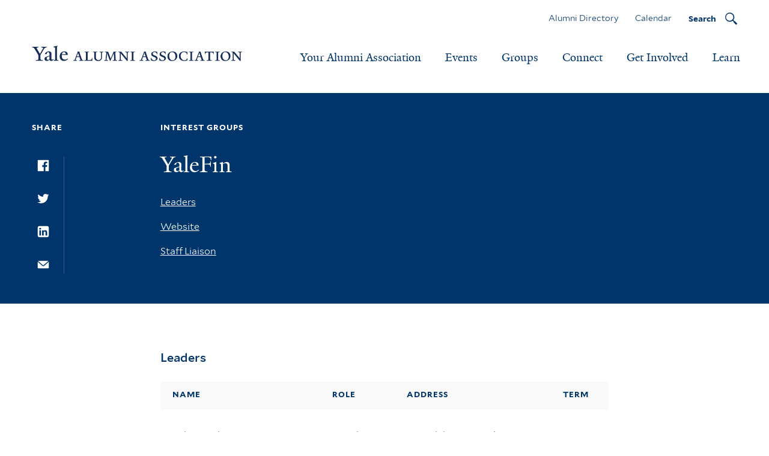

--- FILE ---
content_type: text/html; charset=UTF-8
request_url: https://alumni.yale.edu/groups/interest-groups/yalefin
body_size: 21509
content:


<!-- THEME DEBUG -->
<!-- THEME HOOK: 'html' -->
<!-- FILE NAME SUGGESTIONS:
   ▪️ html--node--4086.html.twig
   ▪️ html--node--%.html.twig
   ▪️ html--node.html.twig
   ✅ html.html.twig
-->
<!-- 💡 BEGIN CUSTOM TEMPLATE OUTPUT from 'themes/custom/aya/templates/layout/html.html.twig' -->
<!DOCTYPE html>
<html lang="en" dir="ltr" prefix="og: https://ogp.me/ns#">
  <head>
    <meta charset="utf-8" />
<script async src="https://www.googletagmanager.com/gtag/js?id=G-WR25QC7JD6"></script>
<script>window.dataLayer = window.dataLayer || [];function gtag(){dataLayer.push(arguments)};gtag("js", new Date());gtag("set", "developer_id.dMDhkMT", true);gtag("config", "G-WR25QC7JD6", {"groups":"default","page_placeholder":"PLACEHOLDER_page_location"});</script>
<script>(function(w,d,s,l,i){w[l]=w[l]||[];w[l].push({'gtm.start':
new Date().getTime(),event:'gtm.js'});var f=d.getElementsByTagName(s)[0],
j=d.createElement(s),dl=l!='dataLayer'?'&amp;l='+l:'';j.async=true;j.src=
'https://www.googletagmanager.com/gtm.js?id='+i+dl;f.parentNode.insertBefore(j,f);
})(window,document,'script','dataLayer','GTM-WZ7V2DZ2');
</script>
<link rel="canonical" href="https://alumni.yale.edu/groups/interest-groups/yalefin" />
<meta property="og:url" content="https://alumni.yale.edu/groups/interest-groups/yalefin" />
<meta property="og:image" content="https://alumni.yale.edu/sites/default/files/2019-09/YAA-Logo-WhiteOnBlue.jpg" />
<meta name="twitter:card" content="summary" />
<meta name="twitter:title" content="YaleFin" />
<meta name="twitter:url" content="https://alumni.yale.edu/groups/interest-groups/yalefin" />
<meta name="twitter:image" content="https://alumni.yale.edu/sites/default/files/2019-09/YAA-Logo-WhiteOnBlue.jpg" />
<meta http-equiv="x-ua-compatible" content="IE=edge" />
<link rel="apple-touch-icon" sizes="180x180" href="/sites/default/files/favicon/apple-touch-icon.png"/>
<link rel="icon" type="image/png" sizes="32x32" href="/sites/default/files/favicon/favicon-32x32.png"/>
<link rel="icon" type="image/png" sizes="16x16" href="/sites/default/files/favicon/favicon-16x16.png"/>
<link rel="manifest" href="/sites/default/files/favicon/site.webmanifest"/>
<link rel="mask-icon" href="/sites/default/files/favicon/safari-pinned-tab.svg" color="#5bbad5"/>
<meta name="msapplication-TileColor" content="#2b5797"/>
<meta name="theme-color" content="#ffffff"/>
<meta name="favicon-generator" content="Drupal responsive_favicons + realfavicongenerator.net" />
<meta name="Generator" content="Drupal 10 (https://www.drupal.org)" />
<meta name="MobileOptimized" content="width" />
<meta name="HandheldFriendly" content="true" />
<meta name="viewport" content="width=device-width, initial-scale=1.0" />
<script>window.a2a_config=window.a2a_config||{};a2a_config.callbacks=[];a2a_config.overlays=[];a2a_config.templates={};</script>

    <title>YaleFin | Yale Alumni Association</title>
    <link rel="stylesheet" media="all" href="/sites/default/files/css/css_Tc6ZJy4L3fZyfCxDC47Lu_pCzEhIOGiZI_vJqelOZlw.css?delta=0&amp;language=en&amp;theme=aya&amp;include=eJw9iFsOgCAMBC-E9ExLqMZYHqFF5fYaQ_yZnR3EaAV5EKb4tZVsTocaJwpQdhigCjNueRGERW3Inrevb1IC5E9827sHxdYrxM_rzp0vpY8-ldiFH_50Lqk" />
<link rel="stylesheet" media="all" href="/sites/default/files/css/css_NDP6XWFMOZjU4Mb15rjc8AGFWs3df09zoAFU7Di-II4.css?delta=1&amp;language=en&amp;theme=aya&amp;include=eJw9iFsOgCAMBC-E9ExLqMZYHqFF5fYaQ_yZnR3EaAV5EKb4tZVsTocaJwpQdhigCjNueRGERW3Inrevb1IC5E9827sHxdYrxM_rzp0vpY8-ldiFH_50Lqk" />
<link rel="stylesheet" media="print" href="/sites/default/files/css/css_zEQzLm1rK01OTMZjyzgjf7-TbdhHg7l9dEsILynZLEE.css?delta=2&amp;language=en&amp;theme=aya&amp;include=eJw9iFsOgCAMBC-E9ExLqMZYHqFF5fYaQ_yZnR3EaAV5EKb4tZVsTocaJwpQdhigCjNueRGERW3Inrevb1IC5E9827sHxdYrxM_rzp0vpY8-ldiFH_50Lqk" />
<link rel="stylesheet" media="all" href="/sites/default/files/css/css_rR2V1HHjlBKlqNAovVvBBhRWzlg8zZc_EDVtnujO4og.css?delta=3&amp;language=en&amp;theme=aya&amp;include=eJw9iFsOgCAMBC-E9ExLqMZYHqFF5fYaQ_yZnR3EaAV5EKb4tZVsTocaJwpQdhigCjNueRGERW3Inrevb1IC5E9827sHxdYrxM_rzp0vpY8-ldiFH_50Lqk" />

    <script src="/core/assets/vendor/modernizr/modernizr.min.js?v=3.11.7"></script>

  </head>
  <body class="path-node page-node-type-group group">
        <a id="top" tabindex="-1"></a>
    <a href="#main-content" class="visually-hidden focusable skip-link">
      Skip to main content
    </a>
    <a href="#skip-footer" class="visually-hidden focusable skip-link">
      Skip to footer
    </a>
    <a href="#skip-mainnav" class="visually-hidden focusable skip-link">
      Skip to main navigation
    </a>
    <noscript><iframe src="https://www.googletagmanager.com/ns.html?id=GTM-WZ7V2DZ2" height="0" width="0" style="display:none;visibility:hidden;"></iframe>
</noscript>
    

<!-- THEME DEBUG -->
<!-- THEME HOOK: 'off_canvas_page_wrapper' -->
<!-- BEGIN OUTPUT from 'themes/contrib/stable/templates/content/off-canvas-page-wrapper.html.twig' -->
  <div class="dialog-off-canvas-main-canvas" data-off-canvas-main-canvas>
    

<!-- THEME DEBUG -->
<!-- THEME HOOK: 'page' -->
<!-- FILE NAME SUGGESTIONS:
   ▪️ page--node--4086.html.twig
   ▪️ page--node--%.html.twig
   ▪️ page--node.html.twig
   ✅ page.html.twig
-->
<!-- 💡 BEGIN CUSTOM TEMPLATE OUTPUT from 'themes/custom/aya/templates/layout/page.html.twig' -->
<div class="layout-container lc--layout-container lc--full">

  <div class="slim-nav" aria-hidden="true" tab-index="-1">
    <div class="slim-nav-inner">

      <div class="cc--component-container cc--branding-header">

        <div class="c--component c--branding-header">

          <a href="/" class="ally-focus-within"><svg enable-background="new 0 0 200 30" version="1.1" viewBox="0 0 200 30" x="0px" xml:space="preserve" xmlns="http://www.w3.org/2000/svg" xmlns:xlink="http://www.w3.org/1999/xlink" y="0px">
<title></title>
              <path clip-rule="evenodd" d="M27.1,4c-2.3,0.1-3.4,0.9-4.6,2.9
	l-6.9,11.4v8.1c0.9,2,2.8,2.2,4.7,2.2v1H7v-1c1.9-0.1,4.2-0.4,4.8-1.7v-8.3L4.6,6.8C3.4,4.8,2.3,4.1,0,4V3h11.5V4
	C9.3,4.1,8.6,4.5,8,5l6.6,11.2l6.5-11.1c-0.7-0.5-1.3-1-3.5-1.2V3h9.5V4z M41,27.5c-1,1-3,2.3-4.4,2.3c-2.1,0-3-1.7-3-2.7
	c-1.5,1.5-3.7,2.7-5.3,2.7c-2,0-4.2-1.4-4.2-3.8c0-1.1,0.2-2.5,0.8-3.5l8.6-3l0-2.9c0-1.9-1.5-4-3.5-4c-1.2,0-2.2,1.5-2.2,3.5
	l-3.4,0.6v-0.5c1.2-3.5,5.6-5.2,7.4-5.2c3.8,0,5,2,5,5.2l-0.2,9c0,1.7,0.9,2.2,1.7,2.2c0.9,0,1.5-0.4,2.4-1V27.5z M33.6,20.5
	c-1.1,0.5-4.2,1.7-5.5,2.4c-0.2,0.7-0.3,1.6-0.3,2.4c0,1.2,0.7,2.4,2,2.4c1.7,0,2.5-0.4,3.7-1.3L33.6,20.5z M51,29.5h-9.2v-1
	c2-0.1,2.5-0.5,2.8-1.2V5c0-1.4,0.1-2-2.8-2.3V1.9L48.2,0h0.7v0.6L48,2v25.3c0.4,0.8,0.9,1,3,1.2V29.5z M68.5,26.1
	c-2.5,2.3-4.5,3.7-7.9,3.7c-4.3,0-7.6-3.5-7.6-8.5c0-6.1,3.7-10.2,8.7-10.2c4.2,0,6.2,2.2,6.2,6.2v0.7l-11.4-0.1
	c0,0.4-0.1,1.3-0.1,2.2c0,4.4,2.9,7.3,6.4,7.3c2.4,0,3.2-0.7,5-2.2L68.5,26.1z M64.5,16.7c0-2.2-1.7-4.3-3.5-4.3
	c-2.2,0-3.8,1.7-4.3,4.4L64.5,16.7z M102.1,29.5H90.3v-1c2-0.1,3.6-0.5,4-1.4l-3-8.6h-8.2l-2.9,8.1c0.5,1,2.1,1.8,4,1.9v1H73.6v-1
	c1.9-0.1,3.2-0.4,4-1.5c1.1-2.7,2.5-6.2,3.8-9.6c1.7-4.6,3.4-9.2,4.3-12c0.5-1.5,0.5-2,0.5-2.7h4.3c0.1,1.3,0.1,1.9,0.5,3.2
	c1.4,4.4,2.5,7.9,3.7,11.4c1,3,2,5.8,3.3,9.4c0.5,1.2,2,1.7,4,1.8V29.5z M90.7,16.7l-2.7-8.6l-0.5-2.3h-0.2l-0.6,2.3l-3,8.6H90.7z
	 M110.9,29.5h-9.2v-1c2-0.1,2.5-0.5,2.8-1.2V5c0-1.4,0.1-2-2.8-2.3V1.9L108,0h0.7v0.6L107.9,2v25.3c0.4,0.8,0.9,1,3,1.2V29.5z
	 M133.4,28l-6.2,2h-0.5l-0.2-2.8c-1.9,1.3-5.1,2.7-6.6,2.7c-3.7,0-4.7-2.4-4.7-5.8v-8.6c0-1.5-0.7-2-2.7-2.5v-0.8l5.7-1h0.5l0,12.3
	c0,2.2,1.4,4.2,3.9,4.2c1.7,0,2.9-0.7,4.1-1.3V15.5c0-1.7-0.6-2.2-3.5-2.5v-0.8l6.3-1h0.4v14.7c0,0.9,0.5,1.5,0.8,1.7l2.8-0.5V28z
	 M167.3,29.5c-1.2,0-3.2-0.1-5.2-0.1c-1.6,0-3,0.1-4.1,0.1v-1c2-0.1,2.2-0.6,2.6-1.3l-0.1-9.7c0-2.1-1.3-4.1-3.7-4.1
	c-1.2,0-3,0.6-4.3,1.5v12.4c0.5,0.8,0.6,1,2.7,1.2v1h-8.5v-1c2-0.1,2.2-0.5,2.5-1.2v-9.7c0-1.9-1.2-4.2-3.7-4.2
	c-1.1,0-3.1,0.7-4.4,1.5v12.4c0.5,0.8,0.6,1,2.7,1.2v1h-8.5v-1c2-0.1,2.2-0.5,2.6-1.2V16.1c0-0.9-0.5-1.7-2.4-2.4V13l5.2-2.1h0.5v3
	c1.9-1.4,5-2.9,6.5-2.9c2.6,0,4,1.2,4.7,3.2c1.8-1.4,5.2-3.1,6.7-3.1c3.7,0,4.8,2.2,4.8,5.7l0.1,10.8c0.8,0.6,1.8,0.7,3.4,0.8V29.5z
	 M189.8,29.5h-9.4v-1c2-0.2,2.2-0.5,2.5-1.2v-9.7c0-2.2-1.6-4.2-3.9-4.2c-1.1,0-3,0.7-4.2,1.4v12.5c0.5,0.8,0.7,1,2.7,1.2v1h-8.7v-1
	c2-0.1,2.3-0.5,2.7-1.2V16c0-0.8-0.7-1.8-2.6-2.3v-0.8l5.4-2h0.5v3c1.9-1.4,5-2.9,6.5-2.9c3.8,0,4.9,2.3,4.9,5.7v10.8
	c0.8,0.6,1.7,0.7,3.5,0.8V29.5z M200,29.5h-8.8v-1c2-0.2,2.4-0.5,2.8-1.2l0-11.3c0-1-0.5-1.7-2.7-2.2v-0.7l5.4-2h0.5v16.3
	c0.5,0.8,0.7,1,2.8,1.2V29.5z M195.5,5.7c-1.3,0-2.2-1.1-2.2-2.1c0-1,0.9-2.2,2.2-2.2c1.3,0,2.2,1.1,2.2,2.2
	C197.7,4.7,196.8,5.7,195.5,5.7z" fill="#1C3868" fill-rule="evenodd"></path> </svg></a>


        </div>

      </div>

      <button class="icon-search">
        <svg version="1.1" xmlns="http://www.w3.org/2000/svg" xmlns:xlink="http://www.w3.org/1999/xlink" x="0px"
             y="0px" viewBox="0 0 19.9 20" enable-background="new 0 0 19.9 20" xml:space="preserve">
        <title>Search</title>
          <path d="M19.8,17.9l-3-2.9l-0.4-0.4l-0.4-0.5l-0.3,0.3l-2.1-2.1c2.3-3,2.1-7.3-0.6-10
      c-3-3-7.8-3-10.7,0c-3,3-3,7.8,0,10.7c2.7,2.7,7,2.9,10,0.6l2.1,2.1L13.9,16l0.6,0.6l3.2,3.2c0.3,0.3,0.7,0.3,1,0l1-1
      C20,18.6,20,18.1,19.8,17.9z M11.7,11.8c-2.3,2.3-6.2,2.3-8.5,0s-2.3-6.2,0-8.5s6.2-2.3,8.5,0C14.2,5.7,14.2,9.5,11.7,11.8z"/>
      </svg>
      </button>

      <button class="hamburger hamburger--squeeze" type="button" aria-label="Open Menu">
      <span class="hamburger-box">
        <span class="hamburger-inner"></span>
      </span>
      </button>
    </div>
  </div>

  <header id="l--main-header">
      <a id="skip-mainnav" tabindex="-1"></a>
    

<!-- THEME DEBUG -->
<!-- THEME HOOK: 'region' -->
<!-- FILE NAME SUGGESTIONS:
   ✅ region--header.html.twig
   ▪️ region.html.twig
-->
<!-- 💡 BEGIN CUSTOM TEMPLATE OUTPUT from 'themes/custom/aya/templates/layout/region--header.html.twig' -->
  <div class="region region-header r--region r--header">
    <section class="cc-component-container cc--header">
      <div class="c--component c--header">
        

<!-- THEME DEBUG -->
<!-- THEME HOOK: 'block' -->
<!-- FILE NAME SUGGESTIONS:
   ✅ block--brandingheader.html.twig
   ▪️ block--block-content--0f61f966-7d80-4bf1-90f2-e4c753610a79.html.twig
   ▪️ block--block-content--id-view--brandingheader--full.html.twig
   ▪️ block--block-content--id--brandingheader.html.twig
   ▪️ block--block-content--view-type--markup--full.html.twig
   ▪️ block--block-content--type--markup.html.twig
   ▪️ block--block-content--view--full.html.twig
   ▪️ block--block-content.html.twig
   ▪️ block.html.twig
-->
<!-- 💡 BEGIN CUSTOM TEMPLATE OUTPUT from 'themes/custom/aya/templates/blocks/block--brandingheader.html.twig' -->

<div class="main-nav-container">

<div id="block-brandingheader" class="block block-block-content block-block-content0f61f966-7d80-4bf1-90f2-e4c753610a79 cc--component-container cc--branding-header">

    <div class="c--component c--branding-header">

                    

<!-- THEME DEBUG -->
<!-- THEME HOOK: 'field' -->
<!-- FILE NAME SUGGESTIONS:
   ✅ field--block-content--body--markup.html.twig
   ▪️ field--block-content--body.html.twig
   ▪️ field--block-content--markup.html.twig
   ▪️ field--body.html.twig
   ▪️ field--text-with-summary.html.twig
   ▪️ field.html.twig
-->
<!-- 💡 BEGIN CUSTOM TEMPLATE OUTPUT from 'themes/custom/aya/templates/field/field--block-content--body--markup.html.twig' -->
  <a href="https://alumni.yale.edu/"><img src="/sites/default/files/inline-images/Wordmark-Yale-Alumni-Association-yaleblue.png" data-entity-uuid="eeae0f62-45d7-470d-bf98-33bcca3c2908" data-entity-type="file" alt="Yale Alumni Association" width="2500" height="188"></a>

<!-- END CUSTOM TEMPLATE OUTPUT from 'themes/custom/aya/templates/field/field--block-content--body--markup.html.twig' -->


        
    </div>

</div>

<!-- END CUSTOM TEMPLATE OUTPUT from 'themes/custom/aya/templates/blocks/block--brandingheader.html.twig' -->



<!-- THEME DEBUG -->
<!-- THEME HOOK: 'block' -->
<!-- FILE NAME SUGGESTIONS:
   ✅ block--mainnavigation.html.twig
   ▪️ block--system-menu-block--main.html.twig
   ▪️ block--system-menu-block.html.twig
   ▪️ block--system.html.twig
   ▪️ block.html.twig
-->
<!-- 💡 BEGIN CUSTOM TEMPLATE OUTPUT from 'themes/custom/aya/templates/blocks/block--mainnavigation.html.twig' -->

<div id="block-mainnavigation" class="block block-system block-system-menu-blockmain cc--component-container cc--main-menu">

    <div class="c--component c--main-menu">

        <nav class="mc--menu mc--main">

                            

<!-- THEME DEBUG -->
<!-- THEME HOOK: 'menu__main' -->
<!-- FILE NAME SUGGESTIONS:
   ✅ menu--main.html.twig
   ✅ menu--main.html.twig
   ▪️ menu.html.twig
-->
<!-- 💡 BEGIN CUSTOM TEMPLATE OUTPUT from 'themes/custom/aya/templates/navigation/menu--main.html.twig' -->

              <ul class="menu m--menu m--main">
                    <li class="menu-item menu-item--expanded">

        <a href="/your-association" data-drupal-link-system-path="node/157">Your Alumni Association</a>

        
          <button class="toggle" aria-label="Expand Your Alumni Association" data-menu-name="Your Alumni Association">
            <svg version="1.1" xmlns="http://www.w3.org/2000/svg" xmlns:xlink="http://www.w3.org/1999/xlink" x="0px" y="0px" viewBox="0 0 18 10.6" enable-background="new 0 0 18 10.6" xml:space="preserve">
            <title>Expand Sub-Navigation</title>
              <polygon fill="#FFFFFF" points="9,10.6 0,1.6 1.6,0 9,7.4 16.4,0 18,1.6 "></polygon>
          </svg>
          </button>

                  


      <ul class="menu submenu">
                    <li class="menu-item">

        <a href="/your-alumni-association/what-we-do" data-drupal-link-system-path="node/51">What We Do</a>

                
      </li>
                <li class="menu-item menu-item--collapsed">

        <a href="/your-alumni-association/belonging" data-drupal-link-system-path="node/2104">Belonging</a>

                
      </li>
                <li class="menu-item">

        <a href="/your-alumni-association/yaa-leadership" data-drupal-link-system-path="node/62">YAA Leadership</a>

                
      </li>
                <li class="menu-item">

        <a href="/your-alumni-association/yaa-staff-directory" data-drupal-link-system-path="node/45">Staff</a>

                
      </li>
                <li class="menu-item">

        <a href="https://yalealumnimagazine.org/">Yale Alumni Magazine</a>

                
      </li>
                <li class="menu-item">

        <a href="/your-alumni-association/alumni-benefits" data-drupal-link-system-path="node/34">Alumni Benefits</a>

                
      </li>
                <li class="menu-item">

        <a href="/news" data-drupal-link-system-path="node/24">News &amp; Features</a>

                
      </li>
        </ul>
  

                
      </li>
                <li class="menu-item menu-item--expanded">

        <a href="/events" data-drupal-link-system-path="node/18">Events</a>

        
          <button class="toggle" aria-label="Expand Events" data-menu-name="Events">
            <svg version="1.1" xmlns="http://www.w3.org/2000/svg" xmlns:xlink="http://www.w3.org/1999/xlink" x="0px" y="0px" viewBox="0 0 18 10.6" enable-background="new 0 0 18 10.6" xml:space="preserve">
            <title>Expand Sub-Navigation</title>
              <polygon fill="#FFFFFF" points="9,10.6 0,1.6 1.6,0 9,7.4 16.4,0 18,1.6 "></polygon>
          </svg>
          </button>

                  


      <ul class="menu submenu">
                    <li class="menu-item">

        <a href="/events" data-drupal-link-system-path="node/18">Find Events</a>

                
      </li>
                <li class="menu-item">

        <a href="https://alumni.yale.edu/events/febclub">Feb Club Emeritus</a>

                
      </li>
                <li class="menu-item menu-item--collapsed">

        <a href="/yale-college-reunions">Yale College Reunions </a>

                
      </li>
                <li class="menu-item">

        <a href="/volunteer/service-community/yale-day-service" data-drupal-link-system-path="node/9919">Yale Day of Service</a>

                
      </li>
                <li class="menu-item">

        <a href="/volunteer-alumni-leadership/yaa-assembly-yale-alumni-fund-convocation" title="YAA Assembly &amp; Alumni Fund Convocation">Assembly &amp; Convocation</a>

                
      </li>
                <li class="menu-item">

        <a href="/events/virtual-yaa" data-drupal-link-system-path="node/6651">Virtual YAA</a>

                
      </li>
        </ul>
  

                
      </li>
                <li class="menu-item menu-item--expanded">

        <a href="/find-groups" data-drupal-link-system-path="node/3">Groups</a>

        
          <button class="toggle" aria-label="Expand Groups" data-menu-name="Groups">
            <svg version="1.1" xmlns="http://www.w3.org/2000/svg" xmlns:xlink="http://www.w3.org/1999/xlink" x="0px" y="0px" viewBox="0 0 18 10.6" enable-background="new 0 0 18 10.6" xml:space="preserve">
            <title>Expand Sub-Navigation</title>
              <polygon fill="#FFFFFF" points="9,10.6 0,1.6 1.6,0 9,7.4 16.4,0 18,1.6 "></polygon>
          </svg>
          </button>

                  


      <ul class="menu submenu">
                    <li class="menu-item">

        <a href="/groups/about-groups" data-drupal-link-system-path="node/1785">About Groups</a>

                
      </li>
                <li class="menu-item">

        <a href="/find-groups" data-drupal-link-system-path="node/3">Find Your Group</a>

                
      </li>
                <li class="menu-item">

        <a href="/groups?field_group_type_target_id=444" title="Graduate &amp; Professional Schools" data-drupal-link-query="{&quot;field_group_type_target_id&quot;:&quot;444&quot;}">Search Graduate &amp; Professional Schools</a>

                
      </li>
                <li class="menu-item">

        <a href="/groups?field_group_type_target_id=100&amp;geolocation_geocoder_google_geocoding_api_state=1&amp;field_chapter_coordinates_proximity=100" title="Interest Groups" data-drupal-link-query="{&quot;field_chapter_coordinates_proximity&quot;:&quot;100&quot;,&quot;field_group_type_target_id&quot;:&quot;100&quot;,&quot;geolocation_geocoder_google_geocoding_api_state&quot;:&quot;1&quot;}">Search Interest Groups</a>

                
      </li>
                <li class="menu-item">

        <a href="/groups?field_group_type_target_id=96&amp;geolocation_geocoder_google_geocoding_api_state=1&amp;field_chapter_coordinates_proximity=100" title="Regional Clubs" data-drupal-link-query="{&quot;field_chapter_coordinates_proximity&quot;:&quot;100&quot;,&quot;field_group_type_target_id&quot;:&quot;96&quot;,&quot;geolocation_geocoder_google_geocoding_api_state&quot;:&quot;1&quot;}">Search Regional Clubs</a>

                
      </li>
                <li class="menu-item">

        <a href="/groups?field_group_type_target_id=98&amp;geolocation_geocoder_google_geocoding_api_state=1&amp;field_chapter_coordinates_proximity=100" title="Yale College Classes" data-drupal-link-query="{&quot;field_chapter_coordinates_proximity&quot;:&quot;100&quot;,&quot;field_group_type_target_id&quot;:&quot;98&quot;,&quot;geolocation_geocoder_google_geocoding_api_state&quot;:&quot;1&quot;}">Search Yale College Classes</a>

                
      </li>
        </ul>
  

                
      </li>
                <li class="menu-item menu-item--expanded">

        <a href="/connect" data-drupal-link-system-path="node/156">Connect</a>

        
          <button class="toggle" aria-label="Expand Connect" data-menu-name="Connect">
            <svg version="1.1" xmlns="http://www.w3.org/2000/svg" xmlns:xlink="http://www.w3.org/1999/xlink" x="0px" y="0px" viewBox="0 0 18 10.6" enable-background="new 0 0 18 10.6" xml:space="preserve">
            <title>Expand Sub-Navigation</title>
              <polygon fill="#FFFFFF" points="9,10.6 0,1.6 1.6,0 9,7.4 16.4,0 18,1.6 "></polygon>
          </svg>
          </button>

                  


      <ul class="menu submenu">
                    <li class="menu-item menu-item--collapsed">

        <a href="/connect/networking-careers" data-drupal-link-system-path="node/12">Networking &amp; Careers</a>

                
      </li>
                <li class="menu-item">

        <a href="/connect/yale-alumni-mentorship-program" data-drupal-link-system-path="node/13878">Mentorship Program</a>

                
      </li>
                <li class="menu-item">

        <a href="/connect/bold-bulldogs-last-decade" data-drupal-link-system-path="node/5076">Recent Grads</a>

                
      </li>
                <li class="menu-item menu-item--collapsed">

        <a href="/connect/current-students" data-drupal-link-system-path="node/98">Current Students</a>

                
      </li>
                <li class="menu-item">

        <a href="https://alumni.yale.edu/news/getting-know-you">Getting to Know You</a>

                
      </li>
                <li class="menu-item">

        <a href="/connect-connect-online/help-form-online-alumni-community" data-drupal-link-system-path="node/2352">Online Community Help Form</a>

                
      </li>
        </ul>
  

                
      </li>
                <li class="menu-item menu-item--expanded">

        <a href="/volunteer/get-involved-YAA" data-drupal-link-system-path="node/16948">Get Involved</a>

        
          <button class="toggle" aria-label="Expand Get Involved" data-menu-name="Get Involved">
            <svg version="1.1" xmlns="http://www.w3.org/2000/svg" xmlns:xlink="http://www.w3.org/1999/xlink" x="0px" y="0px" viewBox="0 0 18 10.6" enable-background="new 0 0 18 10.6" xml:space="preserve">
            <title>Expand Sub-Navigation</title>
              <polygon fill="#FFFFFF" points="9,10.6 0,1.6 1.6,0 9,7.4 16.4,0 18,1.6 "></polygon>
          </svg>
          </button>

                  


      <ul class="menu submenu">
                    <li class="menu-item">

        <a href="/volunteer-YAA" data-drupal-link-system-path="node/9453">Volunteer</a>

                
      </li>
                <li class="menu-item menu-item--collapsed">

        <a href="/get-involved/service-community" data-drupal-link-system-path="node/65">Service to Community</a>

                
      </li>
                <li class="menu-item menu-item--collapsed">

        <a href="/get-involved/toolkits-volunteers" data-drupal-link-system-path="node/1960">Toolkits for Volunteers</a>

                
      </li>
                <li class="menu-item menu-item--collapsed">

        <a href="/get-involved/volunteer-recognition" data-drupal-link-system-path="node/20">Volunteer Recognition</a>

                
      </li>
        </ul>
  

                
      </li>
                <li class="menu-item menu-item--expanded">

        <a href="/learn" data-drupal-link-system-path="node/155">Learn</a>

        
          <button class="toggle" aria-label="Expand Learn" data-menu-name="Learn">
            <svg version="1.1" xmlns="http://www.w3.org/2000/svg" xmlns:xlink="http://www.w3.org/1999/xlink" x="0px" y="0px" viewBox="0 0 18 10.6" enable-background="new 0 0 18 10.6" xml:space="preserve">
            <title>Expand Sub-Navigation</title>
              <polygon fill="#FFFFFF" points="9,10.6 0,1.6 1.6,0 9,7.4 16.4,0 18,1.6 "></polygon>
          </svg>
          </button>

                  


      <ul class="menu submenu">
                    <li class="menu-item">

        <a href="https://alumnitravel.yale.edu" title="Learn Through Travel - Yale Educational Travel">Learn Through Travel</a>

                
      </li>
                <li class="menu-item">

        <a href="/learn/learn-campus" data-drupal-link-system-path="node/2631">Learn on Campus</a>

                
      </li>
                <li class="menu-item menu-item--collapsed">

        <a href="/learn/learn-near-you" data-drupal-link-system-path="node/101">Learn Near You</a>

                
      </li>
                <li class="menu-item menu-item--collapsed">

        <a href="/learn/learn-online" data-drupal-link-system-path="node/40">Learn Online</a>

                
      </li>
        </ul>
  

                
      </li>
        </ul>
  


<!-- END CUSTOM TEMPLATE OUTPUT from 'themes/custom/aya/templates/navigation/menu--main.html.twig' -->


            
        </nav>

    </div>

</div>

</div><!-- .main-nav-container -->

<!-- END CUSTOM TEMPLATE OUTPUT from 'themes/custom/aya/templates/blocks/block--mainnavigation.html.twig' -->



<!-- THEME DEBUG -->
<!-- THEME HOOK: 'block' -->
<!-- FILE NAME SUGGESTIONS:
   ✅ block--utility.html.twig
   ▪️ block--system-menu-block--utility.html.twig
   ▪️ block--system-menu-block.html.twig
   ▪️ block--system.html.twig
   ▪️ block.html.twig
-->
<!-- 💡 BEGIN CUSTOM TEMPLATE OUTPUT from 'themes/custom/aya/templates/blocks/block--utility.html.twig' -->

<div class="utility-nav-container">

<div id="block-utility" class="block block-system block-system-menu-blockutility cc--component-container cc--utility-menu">

    <div class="c--component c--utility-menu">

        <nav class="mc--menu mc--utility">

                            

<!-- THEME DEBUG -->
<!-- THEME HOOK: 'menu__utility' -->
<!-- FILE NAME SUGGESTIONS:
   ✅ menu--utility.html.twig
   ▪️ menu--utility--utility.html.twig
   ✅ menu--utility.html.twig
   ▪️ menu.html.twig
-->
<!-- 💡 BEGIN CUSTOM TEMPLATE OUTPUT from 'themes/custom/aya/templates/navigation/menu--utility.html.twig' -->

              <ul block="block-utility" class="menu m--menu m--utility">
                    <li class="menu-item">
        <a href="https://www.yalealumni.yale.edu/s/1667/GID2/index.aspx?sid=1667&amp;gid=2&amp;pgid=94&amp;cid=256#/PersonalProfile">Alumni Directory</a>
              </li>
                <li class="menu-item">
        <a href="/events" data-drupal-link-system-path="node/18">Calendar</a>
              </li>
        </ul>
  


<!-- END CUSTOM TEMPLATE OUTPUT from 'themes/custom/aya/templates/navigation/menu--utility.html.twig' -->


            
        </nav>

    </div>

</div>

<!-- END CUSTOM TEMPLATE OUTPUT from 'themes/custom/aya/templates/blocks/block--utility.html.twig' -->



<!-- THEME DEBUG -->
<!-- THEME HOOK: 'block' -->
<!-- FILE NAME SUGGESTIONS:
   ✅ block--searchwidget.html.twig
   ▪️ block--block-content--99d7b0c5-ddb7-4078-b8bc-4b166ab4e6d1.html.twig
   ▪️ block--block-content--id-view--searchwidget--full.html.twig
   ▪️ block--block-content--id--searchwidget.html.twig
   ▪️ block--block-content--view-type--markup--full.html.twig
   ▪️ block--block-content--type--markup.html.twig
   ▪️ block--block-content--view--full.html.twig
   ▪️ block--block-content.html.twig
   ▪️ block.html.twig
-->
<!-- 💡 BEGIN CUSTOM TEMPLATE OUTPUT from 'themes/custom/aya/templates/blocks/block--searchwidget.html.twig' -->

<div id="block-searchwidget" class="block block-block-content block-block-content99d7b0c5-ddb7-4078-b8bc-4b166ab4e6d1 cc--component-container cc--search-widget">

    <div class="c--component c--search-widget">

                    

<!-- THEME DEBUG -->
<!-- THEME HOOK: 'field' -->
<!-- FILE NAME SUGGESTIONS:
   ✅ field--block-content--body--markup.html.twig
   ▪️ field--block-content--body.html.twig
   ▪️ field--block-content--markup.html.twig
   ▪️ field--body.html.twig
   ▪️ field--text-with-summary.html.twig
   ▪️ field.html.twig
-->
<!-- 💡 BEGIN CUSTOM TEMPLATE OUTPUT from 'themes/custom/aya/templates/field/field--block-content--body--markup.html.twig' -->
  <p><button aria-controls="header-search-form" class="icon-search"><span>Search</span> <svg enable-background="new 0 0 19.9 20" version="1.1" viewbox="0 0 19.9 20" x="0px" xml:space="preserve" xmlns="http://www.w3.org/2000/svg" xmlns:xlink="http://www.w3.org/1999/xlink" y="0px"> <path d="M19.8,17.9l-3-2.9l-0.4-0.4l-0.4-0.5l-0.3,0.3l-2.1-2.1c2.3-3,2.1-7.3-0.6-10
	c-3-3-7.8-3-10.7,0c-3,3-3,7.8,0,10.7c2.7,2.7,7,2.9,10,0.6l2.1,2.1L13.9,16l0.6,0.6l3.2,3.2c0.3,0.3,0.7,0.3,1,0l1-1
	C20,18.6,20,18.1,19.8,17.9z M11.7,11.8c-2.3,2.3-6.2,2.3-8.5,0s-2.3-6.2,0-8.5s6.2-2.3,8.5,0C14.2,5.7,14.2,9.5,11.7,11.8z"></path> </svg></button></p>


<!-- END CUSTOM TEMPLATE OUTPUT from 'themes/custom/aya/templates/field/field--block-content--body--markup.html.twig' -->


        
    </div>

</div>

<button class="hamburger hamburger--squeeze" type="button" aria-label="Open Menu">
    <span class="hamburger-box">
        <span class="hamburger-inner"></span>
    </span>
</button>

<!-- END CUSTOM TEMPLATE OUTPUT from 'themes/custom/aya/templates/blocks/block--searchwidget.html.twig' -->



<!-- THEME DEBUG -->
<!-- THEME HOOK: 'block' -->
<!-- FILE NAME SUGGESTIONS:
   ✅ block--searchform.html.twig
   ▪️ block--block-content--aa08d847-3954-466e-9130-40aa7845608e.html.twig
   ▪️ block--block-content--id-view--searchform--full.html.twig
   ▪️ block--block-content--id--searchform.html.twig
   ▪️ block--block-content--view-type--markup--full.html.twig
   ▪️ block--block-content--type--markup.html.twig
   ▪️ block--block-content--view--full.html.twig
   ▪️ block--block-content.html.twig
   ▪️ block.html.twig
-->
<!-- 💡 BEGIN CUSTOM TEMPLATE OUTPUT from 'themes/custom/aya/templates/blocks/block--searchform.html.twig' -->

<div class="block block-block-content block-block-contentaa08d847-3954-466e-9130-40aa7845608e cc--component-container cc--search-form" id="header-search-form">

    <div class="c--component c--search-form">

                    

<!-- THEME DEBUG -->
<!-- THEME HOOK: 'field' -->
<!-- FILE NAME SUGGESTIONS:
   ✅ field--block-content--body--markup.html.twig
   ▪️ field--block-content--body.html.twig
   ▪️ field--block-content--markup.html.twig
   ▪️ field--body.html.twig
   ▪️ field--text-with-summary.html.twig
   ▪️ field.html.twig
-->
<!-- 💡 BEGIN CUSTOM TEMPLATE OUTPUT from 'themes/custom/aya/templates/field/field--block-content--body--markup.html.twig' -->
  <form accept-charset="UTF-8" action="/search" autocomplete="off" class="ally-focus-within" method="GET" name="search-form"><svg enable-background="new 0 0 19.9 20" version="1.1" viewbox="0 0 19.9 20" x="0px" xml:space="preserve" xmlns="http://www.w3.org/2000/svg" xmlns:xlink="http://www.w3.org/1999/xlink" y="0px"> <path d="M19.8,17.9l-3-2.9l-0.4-0.4l-0.4-0.5l-0.3,0.3l-2.1-2.1c2.3-3,2.1-7.3-0.6-10
            c-3-3-7.8-3-10.7,0c-3,3-3,7.8,0,10.7c2.7,2.7,7,2.9,10,0.6l2.1,2.1L13.9,16l0.6,0.6l3.2,3.2c0.3,0.3,0.7,0.3,1,0l1-1
            C20,18.6,20,18.1,19.8,17.9z M11.7,11.8c-2.3,2.3-6.2,2.3-8.5,0s-2.3-6.2,0-8.5s6.2-2.3,8.5,0C14.2,5.7,14.2,9.5,11.7,11.8z"></path> </svg>
<div class="fi--form-item fi--search ally-focus-within"><label class="visually-hidden" for="search">Site Search</label> <input class="ally-focus-within" id="search" maxlength="50" name="q" placeholder="Search..." size="50" type="text" /></div>
<input style="display: none" type="submit" value="submit" /><button aria-controls="header-search-form" aria-label="Click to close search" class="icon-close"><svg enable-background="new 0 0 16 16" version="1.1" viewbox="0 0 16 16" x="0px" xml:space="preserve" xmlns="http://www.w3.org/2000/svg" xmlns:xlink="http://www.w3.org/1999/xlink" y="0px">
<title></title>
<path d="M8,6.6L14.6,0L16,1.4L9.4,8l6.6,6.6L14.6,16L8,9.4L1.4,16L0,14.6L6.6,8L0,1.4L1.4,0L8,6.6z"></path> </svg></button></form>


<!-- END CUSTOM TEMPLATE OUTPUT from 'themes/custom/aya/templates/field/field--block-content--body--markup.html.twig' -->


        
    </div>

</div>


</div><!-- .utility-nav-container -->

<!-- END CUSTOM TEMPLATE OUTPUT from 'themes/custom/aya/templates/blocks/block--searchform.html.twig' -->



<!-- THEME DEBUG -->
<!-- THEME HOOK: 'block' -->
<!-- FILE NAME SUGGESTIONS:
   ✅ block--mainnavigation-2.html.twig
   ▪️ block--system-menu-block--main.html.twig
   ▪️ block--system-menu-block.html.twig
   ▪️ block--system.html.twig
   ▪️ block.html.twig
-->
<!-- 💡 BEGIN CUSTOM TEMPLATE OUTPUT from 'themes/custom/aya/templates/blocks/block--mainnavigation-2.html.twig' -->

<div class="mobile-nav">

    <div id="block-mainnavigation-2" class="block block-system block-system-menu-blockmain cc--component-container cc--mobile-menu">

        <div class="c--component c--mobile-menu">

            <div id="mobile-navigation">

                <nav class="mc--menu mc--main">

                                            

<!-- THEME DEBUG -->
<!-- THEME HOOK: 'menu__main' -->
<!-- FILE NAME SUGGESTIONS:
   ✅ menu--main.html.twig
   ✅ menu--main.html.twig
   ▪️ menu.html.twig
-->
<!-- 💡 BEGIN CUSTOM TEMPLATE OUTPUT from 'themes/custom/aya/templates/navigation/menu--main.html.twig' -->

              <ul class="menu m--menu m--main">
                    <li class="menu-item menu-item--expanded">

        <a href="/your-association" data-drupal-link-system-path="node/157">Your Alumni Association</a>

        
          <button class="toggle" aria-label="Expand Your Alumni Association" data-menu-name="Your Alumni Association">
            <svg version="1.1" xmlns="http://www.w3.org/2000/svg" xmlns:xlink="http://www.w3.org/1999/xlink" x="0px" y="0px" viewBox="0 0 18 10.6" enable-background="new 0 0 18 10.6" xml:space="preserve">
            <title>Expand Sub-Navigation</title>
              <polygon fill="#FFFFFF" points="9,10.6 0,1.6 1.6,0 9,7.4 16.4,0 18,1.6 "></polygon>
          </svg>
          </button>

                  


      <ul class="menu submenu">
                    <li class="menu-item">

        <a href="/your-alumni-association/what-we-do" data-drupal-link-system-path="node/51">What We Do</a>

                
      </li>
                <li class="menu-item menu-item--collapsed">

        <a href="/your-alumni-association/belonging" data-drupal-link-system-path="node/2104">Belonging</a>

                
      </li>
                <li class="menu-item">

        <a href="/your-alumni-association/yaa-leadership" data-drupal-link-system-path="node/62">YAA Leadership</a>

                
      </li>
                <li class="menu-item">

        <a href="/your-alumni-association/yaa-staff-directory" data-drupal-link-system-path="node/45">Staff</a>

                
      </li>
                <li class="menu-item">

        <a href="https://yalealumnimagazine.org/">Yale Alumni Magazine</a>

                
      </li>
                <li class="menu-item">

        <a href="/your-alumni-association/alumni-benefits" data-drupal-link-system-path="node/34">Alumni Benefits</a>

                
      </li>
                <li class="menu-item">

        <a href="/news" data-drupal-link-system-path="node/24">News &amp; Features</a>

                
      </li>
        </ul>
  

                
      </li>
                <li class="menu-item menu-item--expanded">

        <a href="/events" data-drupal-link-system-path="node/18">Events</a>

        
          <button class="toggle" aria-label="Expand Events" data-menu-name="Events">
            <svg version="1.1" xmlns="http://www.w3.org/2000/svg" xmlns:xlink="http://www.w3.org/1999/xlink" x="0px" y="0px" viewBox="0 0 18 10.6" enable-background="new 0 0 18 10.6" xml:space="preserve">
            <title>Expand Sub-Navigation</title>
              <polygon fill="#FFFFFF" points="9,10.6 0,1.6 1.6,0 9,7.4 16.4,0 18,1.6 "></polygon>
          </svg>
          </button>

                  


      <ul class="menu submenu">
                    <li class="menu-item">

        <a href="/events" data-drupal-link-system-path="node/18">Find Events</a>

                
      </li>
                <li class="menu-item">

        <a href="https://alumni.yale.edu/events/febclub">Feb Club Emeritus</a>

                
      </li>
                <li class="menu-item menu-item--collapsed">

        <a href="/yale-college-reunions">Yale College Reunions </a>

                
      </li>
                <li class="menu-item">

        <a href="/volunteer/service-community/yale-day-service" data-drupal-link-system-path="node/9919">Yale Day of Service</a>

                
      </li>
                <li class="menu-item">

        <a href="/volunteer-alumni-leadership/yaa-assembly-yale-alumni-fund-convocation" title="YAA Assembly &amp; Alumni Fund Convocation">Assembly &amp; Convocation</a>

                
      </li>
                <li class="menu-item">

        <a href="/events/virtual-yaa" data-drupal-link-system-path="node/6651">Virtual YAA</a>

                
      </li>
        </ul>
  

                
      </li>
                <li class="menu-item menu-item--expanded">

        <a href="/find-groups" data-drupal-link-system-path="node/3">Groups</a>

        
          <button class="toggle" aria-label="Expand Groups" data-menu-name="Groups">
            <svg version="1.1" xmlns="http://www.w3.org/2000/svg" xmlns:xlink="http://www.w3.org/1999/xlink" x="0px" y="0px" viewBox="0 0 18 10.6" enable-background="new 0 0 18 10.6" xml:space="preserve">
            <title>Expand Sub-Navigation</title>
              <polygon fill="#FFFFFF" points="9,10.6 0,1.6 1.6,0 9,7.4 16.4,0 18,1.6 "></polygon>
          </svg>
          </button>

                  


      <ul class="menu submenu">
                    <li class="menu-item">

        <a href="/groups/about-groups" data-drupal-link-system-path="node/1785">About Groups</a>

                
      </li>
                <li class="menu-item">

        <a href="/find-groups" data-drupal-link-system-path="node/3">Find Your Group</a>

                
      </li>
                <li class="menu-item">

        <a href="/groups?field_group_type_target_id=444" title="Graduate &amp; Professional Schools" data-drupal-link-query="{&quot;field_group_type_target_id&quot;:&quot;444&quot;}">Search Graduate &amp; Professional Schools</a>

                
      </li>
                <li class="menu-item">

        <a href="/groups?field_group_type_target_id=100&amp;geolocation_geocoder_google_geocoding_api_state=1&amp;field_chapter_coordinates_proximity=100" title="Interest Groups" data-drupal-link-query="{&quot;field_chapter_coordinates_proximity&quot;:&quot;100&quot;,&quot;field_group_type_target_id&quot;:&quot;100&quot;,&quot;geolocation_geocoder_google_geocoding_api_state&quot;:&quot;1&quot;}">Search Interest Groups</a>

                
      </li>
                <li class="menu-item">

        <a href="/groups?field_group_type_target_id=96&amp;geolocation_geocoder_google_geocoding_api_state=1&amp;field_chapter_coordinates_proximity=100" title="Regional Clubs" data-drupal-link-query="{&quot;field_chapter_coordinates_proximity&quot;:&quot;100&quot;,&quot;field_group_type_target_id&quot;:&quot;96&quot;,&quot;geolocation_geocoder_google_geocoding_api_state&quot;:&quot;1&quot;}">Search Regional Clubs</a>

                
      </li>
                <li class="menu-item">

        <a href="/groups?field_group_type_target_id=98&amp;geolocation_geocoder_google_geocoding_api_state=1&amp;field_chapter_coordinates_proximity=100" title="Yale College Classes" data-drupal-link-query="{&quot;field_chapter_coordinates_proximity&quot;:&quot;100&quot;,&quot;field_group_type_target_id&quot;:&quot;98&quot;,&quot;geolocation_geocoder_google_geocoding_api_state&quot;:&quot;1&quot;}">Search Yale College Classes</a>

                
      </li>
        </ul>
  

                
      </li>
                <li class="menu-item menu-item--expanded">

        <a href="/connect" data-drupal-link-system-path="node/156">Connect</a>

        
          <button class="toggle" aria-label="Expand Connect" data-menu-name="Connect">
            <svg version="1.1" xmlns="http://www.w3.org/2000/svg" xmlns:xlink="http://www.w3.org/1999/xlink" x="0px" y="0px" viewBox="0 0 18 10.6" enable-background="new 0 0 18 10.6" xml:space="preserve">
            <title>Expand Sub-Navigation</title>
              <polygon fill="#FFFFFF" points="9,10.6 0,1.6 1.6,0 9,7.4 16.4,0 18,1.6 "></polygon>
          </svg>
          </button>

                  


      <ul class="menu submenu">
                    <li class="menu-item menu-item--collapsed">

        <a href="/connect/networking-careers" data-drupal-link-system-path="node/12">Networking &amp; Careers</a>

                
      </li>
                <li class="menu-item">

        <a href="/connect/yale-alumni-mentorship-program" data-drupal-link-system-path="node/13878">Mentorship Program</a>

                
      </li>
                <li class="menu-item">

        <a href="/connect/bold-bulldogs-last-decade" data-drupal-link-system-path="node/5076">Recent Grads</a>

                
      </li>
                <li class="menu-item menu-item--collapsed">

        <a href="/connect/current-students" data-drupal-link-system-path="node/98">Current Students</a>

                
      </li>
                <li class="menu-item">

        <a href="https://alumni.yale.edu/news/getting-know-you">Getting to Know You</a>

                
      </li>
                <li class="menu-item">

        <a href="/connect-connect-online/help-form-online-alumni-community" data-drupal-link-system-path="node/2352">Online Community Help Form</a>

                
      </li>
        </ul>
  

                
      </li>
                <li class="menu-item menu-item--expanded">

        <a href="/volunteer/get-involved-YAA" data-drupal-link-system-path="node/16948">Get Involved</a>

        
          <button class="toggle" aria-label="Expand Get Involved" data-menu-name="Get Involved">
            <svg version="1.1" xmlns="http://www.w3.org/2000/svg" xmlns:xlink="http://www.w3.org/1999/xlink" x="0px" y="0px" viewBox="0 0 18 10.6" enable-background="new 0 0 18 10.6" xml:space="preserve">
            <title>Expand Sub-Navigation</title>
              <polygon fill="#FFFFFF" points="9,10.6 0,1.6 1.6,0 9,7.4 16.4,0 18,1.6 "></polygon>
          </svg>
          </button>

                  


      <ul class="menu submenu">
                    <li class="menu-item">

        <a href="/volunteer-YAA" data-drupal-link-system-path="node/9453">Volunteer</a>

                
      </li>
                <li class="menu-item menu-item--collapsed">

        <a href="/get-involved/service-community" data-drupal-link-system-path="node/65">Service to Community</a>

                
      </li>
                <li class="menu-item menu-item--collapsed">

        <a href="/get-involved/toolkits-volunteers" data-drupal-link-system-path="node/1960">Toolkits for Volunteers</a>

                
      </li>
                <li class="menu-item menu-item--collapsed">

        <a href="/get-involved/volunteer-recognition" data-drupal-link-system-path="node/20">Volunteer Recognition</a>

                
      </li>
        </ul>
  

                
      </li>
                <li class="menu-item menu-item--expanded">

        <a href="/learn" data-drupal-link-system-path="node/155">Learn</a>

        
          <button class="toggle" aria-label="Expand Learn" data-menu-name="Learn">
            <svg version="1.1" xmlns="http://www.w3.org/2000/svg" xmlns:xlink="http://www.w3.org/1999/xlink" x="0px" y="0px" viewBox="0 0 18 10.6" enable-background="new 0 0 18 10.6" xml:space="preserve">
            <title>Expand Sub-Navigation</title>
              <polygon fill="#FFFFFF" points="9,10.6 0,1.6 1.6,0 9,7.4 16.4,0 18,1.6 "></polygon>
          </svg>
          </button>

                  


      <ul class="menu submenu">
                    <li class="menu-item">

        <a href="https://alumnitravel.yale.edu" title="Learn Through Travel - Yale Educational Travel">Learn Through Travel</a>

                
      </li>
                <li class="menu-item">

        <a href="/learn/learn-campus" data-drupal-link-system-path="node/2631">Learn on Campus</a>

                
      </li>
                <li class="menu-item menu-item--collapsed">

        <a href="/learn/learn-near-you" data-drupal-link-system-path="node/101">Learn Near You</a>

                
      </li>
                <li class="menu-item menu-item--collapsed">

        <a href="/learn/learn-online" data-drupal-link-system-path="node/40">Learn Online</a>

                
      </li>
        </ul>
  

                
      </li>
        </ul>
  


<!-- END CUSTOM TEMPLATE OUTPUT from 'themes/custom/aya/templates/navigation/menu--main.html.twig' -->


                    
                </nav>

            </div>

        </div>

    </div>

<!-- END CUSTOM TEMPLATE OUTPUT from 'themes/custom/aya/templates/blocks/block--mainnavigation-2.html.twig' -->



<!-- THEME DEBUG -->
<!-- THEME HOOK: 'block' -->
<!-- FILE NAME SUGGESTIONS:
   ✅ block--utility-2.html.twig
   ▪️ block--menu-block--utility.html.twig
   ▪️ block--menu-block.html.twig
   ▪️ block--system-menu-block.html.twig
   ▪️ block.html.twig
-->
<!-- 💡 BEGIN CUSTOM TEMPLATE OUTPUT from 'themes/custom/aya/templates/blocks/block--utility-2.html.twig' -->

    <div id="block-utility-2" class="block block-menu-block block-menu-blockutility cc--component-container cc--mobile-quick-menu">

        <div class="c--component c--mobile-quick-menu">

            <nav class="mc--menu mc--utility">

                                    

<!-- THEME DEBUG -->
<!-- THEME HOOK: 'menu' -->
<!-- FILE NAME SUGGESTIONS:
   ✅ menu--utility-2.html.twig
   ▪️ menu--utility.html.twig
   ▪️ menu.html.twig
-->
<!-- 💡 BEGIN CUSTOM TEMPLATE OUTPUT from 'themes/custom/aya/templates/navigation/menu--utility-2.html.twig' -->

    
    <ul block="block-utility-2" class="menu m--menu m--utility">

    
      <li>

        <a href="https://www.yalealumni.yale.edu/s/1667/GID2/index.aspx?sid=1667&amp;gid=2&amp;pgid=94&amp;cid=256#/PersonalProfile">

          
            <svg version="1.1" xmlns="http://www.w3.org/2000/svg" xmlns:xlink="http://www.w3.org/1999/xlink" x="0px"
                 y="0px" viewBox="0 0 24 24" enable-background="new 0 0 24 24" xml:space="preserve" width="24" height="24">
       <path d="M11.4,10.5c-0.8-0.7-1.3-1.8-1.3-3c0-2.2,1.8-3.9,3.9-3.9s3.9,1.8,3.9,3.9
         c0,1.2-0.5,2.2-1.3,3c2.3,0.9,3.9,3,3.9,5.4c0,0.4-0.3,0.7-0.7,0.7H8.2c-0.4,0-0.7-0.3-0.7-0.7C7.5,13.4,9.1,11.4,11.4,10.5z
          M22.2,20.1H5.7c-1,0-1.8-0.8-1.8-1.8V1.8c0-1,0.8-1.8,1.8-1.8h16.5c1,0,1.8,0.8,1.8,1.8v16.5C24,19.3,23.2,20.1,22.2,20.1z
          M5.7,1.4c-0.2,0-0.4,0.2-0.4,0.4v16.5c0,0.2,0.2,0.4,0.4,0.4h16.5c0.2,0,0.4-0.2,0.4-0.4V1.8c0-0.2-0.2-0.4-0.4-0.4H5.7z M18.4,24
         H1.8c-1,0-1.8-0.8-1.8-1.8V5.6c0-0.4,0.3-0.7,0.7-0.7s0.7,0.3,0.7,0.7v16.6c0,0.2,0.2,0.4,0.4,0.4h16.6c0.4,0,0.7,0.3,0.7,0.7
         S18.8,24,18.4,24z M9,15.1h9.9c-0.4-2.1-2.5-3.7-5-3.7S9.4,13,9,15.1z M13.9,5c-1.4,0-2.5,1.1-2.5,2.5s1.1,2.5,2.5,2.5
         s2.5-1.1,2.5-2.5S15.3,5,13.9,5z"/>
          </svg>

          
          Alumni Directory

        </a>

      </li>
    
      <li>

        <a href="/events">

          
            <svg version="1.1" xmlns="http://www.w3.org/2000/svg" xmlns:xlink="http://www.w3.org/1999/xlink" x="0px"
                 y="0px" viewBox="0 0 19 21.2" enable-background="new 0 0 19 21.2" xml:space="preserve" width="19" height="21">
         <path fill="#00356B" d="M1.9,21.2h15.2c1.1,0,1.9-0.8,1.9-1.9V4c0-1.1-0.8-1.9-1.9-1.9h-2.6V0.8
           c0-0.5-0.4-0.8-0.8-0.8s-0.8,0.4-0.8,0.8V2H6.3V0.8C6.3,0.3,5.9,0,5.5,0S4.7,0.4,4.7,0.8V2H1.9C0.8,2.1,0,2.9,0,4v15.3
           C0,20.4,0.9,21.2,1.9,21.2z M17.1,19.6H1.9c-0.2,0-0.3-0.1-0.3-0.3V9.8h15.7v9.5C17.4,19.4,17.2,19.6,17.1,19.6z M1.9,3.7h2.6v1.8
           c0,0.5,0.4,0.8,0.8,0.8s0.8-0.4,0.8-0.8V3.7h6.6v1.8c0,0.5,0.4,0.8,0.8,0.8c0.5,0,0.8-0.4,0.8-0.8V3.7h2.6c0.2,0,0.3,0.1,0.3,0.3
           v4.1H1.6V4C1.6,3.8,1.8,3.7,1.9,3.7z"/>
         </svg>

          
          Calendar

        </a>

      </li>
        </ul>

  


<!-- END CUSTOM TEMPLATE OUTPUT from 'themes/custom/aya/templates/navigation/menu--utility-2.html.twig' -->


                
            </nav>

        </div>

    </div>


</div><!-- .mobile-nav -->

<!-- END CUSTOM TEMPLATE OUTPUT from 'themes/custom/aya/templates/blocks/block--utility-2.html.twig' -->


      </div>
    </section>
  </div>

<!-- END CUSTOM TEMPLATE OUTPUT from 'themes/custom/aya/templates/layout/region--header.html.twig' -->


  </header>

  
  

  

  

<!-- THEME DEBUG -->
<!-- THEME HOOK: 'region' -->
<!-- FILE NAME SUGGESTIONS:
   ▪️ region--highlighted.html.twig
   ✅ region.html.twig
-->
<!-- 💡 BEGIN CUSTOM TEMPLATE OUTPUT from 'themes/custom/aya/templates/layout/region.html.twig' -->
  <div class="region region-highlighted r--region r--highlighted">
    

<!-- THEME DEBUG -->
<!-- THEME HOOK: 'block' -->
<!-- FILE NAME SUGGESTIONS:
   ▪️ block--aya-messages.html.twig
   ✅ block--system-messages-block.html.twig
   ▪️ block--system.html.twig
   ▪️ block.html.twig
-->
<!-- BEGIN OUTPUT from 'themes/contrib/stable/templates/block/block--system-messages-block.html.twig' -->
<div data-drupal-messages-fallback class="hidden"></div>

<!-- END OUTPUT from 'themes/contrib/stable/templates/block/block--system-messages-block.html.twig' -->


  </div>

<!-- END CUSTOM TEMPLATE OUTPUT from 'themes/custom/aya/templates/layout/region.html.twig' -->



  

  <!-- added temporarily so we can observe the main nav -->
  

  <main>
    <a id="main-content" tabindex="-1"></a>
    <div class="l--content layout-content">
      

<!-- THEME DEBUG -->
<!-- THEME HOOK: 'region' -->
<!-- FILE NAME SUGGESTIONS:
   ▪️ region--content.html.twig
   ✅ region.html.twig
-->
<!-- 💡 BEGIN CUSTOM TEMPLATE OUTPUT from 'themes/custom/aya/templates/layout/region.html.twig' -->
  <div class="region region-content r--region r--content">
    

<!-- THEME DEBUG -->
<!-- THEME HOOK: 'node' -->
<!-- FILE NAME SUGGESTIONS:
   ✅ node--aya--template--detail-page--group.html.twig
   ▪️ node--aya--template--detail-page.html.twig
   ▪️ node--aya--template.html.twig
   ▪️ node--dp-pattern-lab--template.html.twig
   ▪️ node--4086--full.html.twig
   ▪️ node--4086.html.twig
   ▪️ node--group--full.html.twig
   ▪️ node--group.html.twig
   ▪️ node--full.html.twig
   ▪️ node.html.twig
-->
<!-- 💡 BEGIN CUSTOM TEMPLATE OUTPUT from 'themes/custom/aya/templates/content/node--aya--template--detail-page--group.html.twig' -->



                
<div class="tc--template-container tc--detail-page group">

  
  <div class="t--template t--detail-page">

    
  <style type="text/css">
    .liaison-container {
      display: none;
      padding-left: 15px;
    }
  </style>

  <article class="content-main">

              <div class="cc--component-container cc--share-header no-featured-image">
      
      <div class="c--component c--share-header">

          <aside class="sidebar">

              <div class="cc--component-container cc--share-vertical-addtoany">

                  <div class="c--component c--share-vertical-addtoany">


                      

<!-- THEME DEBUG -->
<!-- THEME HOOK: 'addtoany_standard' -->
<!-- FILE NAME SUGGESTIONS:
   ▪️ addtoany-standard--node--group.html.twig
   ▪️ addtoany-standard--node.html.twig
   ✅ addtoany-standard.html.twig
-->
<!-- 💡 BEGIN CUSTOM TEMPLATE OUTPUT from 'themes/custom/aya/templates/addtoany-standard.html.twig' -->
<span class="a2a_kit a2a_kit_size_32 addtoany_list" data-a2a-url="https://alumni.yale.edu/groups/interest-groups/yalefin" data-a2a-title="YaleFin"><span class="title">
       Share
    </span><a class="a2a_button_facebook" target="_blank" href="https://www.addtoany.com/add_to/facebook?linkurl=http%3A%2F%2Faya.dpulp%2Fnews%2Fyalies-doing-good-min-ye-95-founder-blenheim-hill-farm-coined-term-grown-order&amp;linkname=Yalies%20Doing%20Good%3A%20Min%20Ye%20(%2795)%2C%20Founder%20of%20Blenheim%20Hill%20Farm%2C%20Coined%20the%20Term%20%E2%80%9CGrown%20to%20Order%E2%80%9D&amp;linknote=" rel="nofollow noopener"><span class="a2a_svg a2a_s__default a2a_s_facebook"><svg version="1.1" xmlns="http://www.w3.org/2000/svg" xmlns:xlink="http://www.w3.org/1999/xlink"
             x="0px" y="0px" viewBox="0 0 19 19" enable-background="new 0 0 19 19" xml:space="preserve"><path d="M18,0H1.1C0.5,0,0,0.5,0,1.1V18c0,0.6,0.5,1,1.1,1h9.1v-7.3H7.7V8.8h2.5V6.7
	      c0-2.5,1.5-3.8,3.7-3.8c0.7,0,1.5,0,2.2,0.1v2.6h-1.5c-1.2,0-1.4,0.6-1.4,1.4v1.8H16l-0.4,2.9h-2.5V19H18c0.6,0,1-0.5,1-1V1.1
	      C19,0.5,18.5,0,18,0z"/></svg></span><span class="a2a_label visually-hidden">Facebook</span></a><a class="a2a_button_twitter" target="_blank" href="/#twitter" rel="nofollow noopener"><span class="a2a_svg a2a_s__default a2a_s_twitter"><svg version="1.1" xmlns="http://www.w3.org/2000/svg" xmlns:xlink="http://www.w3.org/1999/xlink" x="0px"
             y="0px" viewBox="0 0 23 18.9" enable-background="new 0 0 23 18.9" xml:space="preserve"><path d="M23,2.2c-0.8,0.3-1.7,0.6-2.7,0.8c0.9-0.6,1.7-1.6,2-2.7c-0.9,0.5-1.9,0.9-3,1.1
	      c-0.8-0.8-2-1.4-3.5-1.4c-2.7,0-4.7,2-4.7,4.7c0,0.3,0,0.8,0.2,1.1c-3.9-0.2-7.4-2-9.8-5C1.3,1.6,0.9,2.4,0.9,3.3
	      c0,1.6,0.8,3.2,2,3.9c-0.8,0-1.6-0.3-2.2-0.6l0,0c0,2.4,1.6,4.3,3.8,4.6c-0.3,0.2-0.6,0.3-1.1,0.3c-0.3,0-0.6,0-0.9,0
	      c0.6,1.9,2.4,3.2,4.4,3.3c-1.6,1.3-3.6,2-5.8,2c-0.5,0-0.8,0-1.1,0c2,1.4,4.6,2,7.2,2c8.7,0,13.4-7.2,13.4-13.4c0-0.2,0-0.5,0-0.6
	      C21.6,3.9,22.4,3.2,23,2.2"/></svg></span><span class="a2a_label visually-hidden">Twitter</span></a><a class="a2a_button_linkedin" target="_blank" href="/#linkedin" rel="nofollow noopener"><span class="a2a_svg a2a_s__default a2a_s_linkedin"><svg version="1.1" xmlns="http://www.w3.org/2000/svg" xmlns:xlink="http://www.w3.org/1999/xlink"
             x="0px" y="0px" viewBox="0 0 15.4 15.4" enable-background="new 0 0 15.4 15.4" xml:space="preserve"><path d="M15.4,12.5c0,1.6-1.3,2.9-2.9,2.9H2.9c-1.6,0-2.9-1.3-2.9-2.9V2.9C0,1.3,1.3,0,2.9,0h9.6
	      c1.6,0,2.9,1.3,2.9,2.9V12.5z M3.6,2.6c-0.8,0-1.3,0.5-1.3,1.2C2.2,4.5,2.7,5,3.5,5h0c0.8,0,1.3-0.5,1.3-1.2
	      C4.8,3.1,4.3,2.6,3.6,2.6z M4.7,12.9v-7H2.4v7H4.7z M13,12.9v-4c0-2.1-1.1-3.1-2.7-3.1C9.1,5.8,8.6,6.5,8.3,7h0v-1H6c0,0,0,0.7,0,7
	      h2.3V9c0-0.2,0-0.4,0.1-0.6C8.5,8,8.9,7.6,9.6,7.6c0.8,0,1.2,0.6,1.2,1.6v3.7H13z"/></svg></span><span class="a2a_label visually-hidden">LinkedIn</span></a><a class="a2a_button_email" target="_blank" href="/#email" rel="nofollow noopener"><span class="a2a_svg a2a_s__default a2a_s_email"><svg version="1.1" xmlns="http://www.w3.org/2000/svg" xmlns:xlink="http://www.w3.org/1999/xlink" x="0px" y="0px"
             viewBox="0 0 20 13" enable-background="new 0 0 20 13" xml:space="preserve"><path d="M1.5,0C1.3,0,1.1,0,0.9,0.1l8.5,7.4c0.4,0.3,0.8,0.3,1.1,0L19,0.1C18.9,0,18.7,0,18.5,0
	      H1.5z M0,1.3c0,0.1,0,0.1,0,0.2v10C0,12.3,0.7,13,1.5,13h17c0.8,0,1.5-0.7,1.5-1.5v-10c0-0.1,0-0.1,0-0.2l-8.4,7.4
	      c-0.9,0.8-2.2,0.8-3.1,0L0,1.3z"/></svg></span><span class="a2a_label visually-hidden">Email</span></a></span>
<!-- END CUSTOM TEMPLATE OUTPUT from 'themes/custom/aya/templates/addtoany-standard.html.twig' -->




                  </div><!-- c--component c--share -->

              </div>

          </aside>

        <div class="header">

            

<!-- THEME DEBUG -->
<!-- THEME HOOK: 'field' -->
<!-- FILE NAME SUGGESTIONS:
   ✅ field--aya--topics.html.twig
   ▪️ field--aya--field--topics.html.twig
   ▪️ field--aya--field--topics.html.twig
   ▪️ field--dp-pattern-lab--field.html.twig
   ▪️ field--node--field-group-type--group.html.twig
   ▪️ field--node--field-group-type.html.twig
   ▪️ field--node--group.html.twig
   ▪️ field--field-group-type.html.twig
   ▪️ field--entity-reference.html.twig
   ▪️ field.html.twig
-->
<!-- 💡 BEGIN CUSTOM TEMPLATE OUTPUT from 'themes/custom/aya/templates/field/field--aya--topics.html.twig' -->



<div class="f--field f--topics">

  
  
  <div>

      <ul>

                        <li class="field__item">Interest Groups</li>
          
      </ul>

  </div>


</div>

<!-- END CUSTOM TEMPLATE OUTPUT from 'themes/custom/aya/templates/field/field--aya--topics.html.twig' -->



          <div class="f--field f--page-title">
            <h1>YaleFin</h1>
          </div>

            

            

            

            

          <div class="button-links detail-page-links group-links">

            <div class="f--field f--button-link">
              <a class="button" href="#leaders" id="leaderslide">Leaders</a>
            </div>

            
                <div class="f--field f--button-link">

                    <a class="button" href="http://www.yalefin.org">Website</a>

                </div>

            
            
            
            
            
            
            

            
            

                          <div class="f--field f--button-link">
                <a class="button" href="#" id="staffliaison">Staff Liaison</a>
              </div>

              <div class="liaison-container">
                
                  <div class="f--field f--email ally-focus-within">
                    <a href="mailto:henry.kwan@yale.edu" class="ally-focus-within">
                      <span class="visually-hidden">henry.kwan@yale.edu</span>
                      <svg fill="#FFFFFF" version="1.1" xmlns="http://www.w3.org/2000/svg" xmlns:xlink="http://www.w3.org/1999/xlink" x="0px" y="0px" viewBox="0 0 20 13" enable-background="new 0 0 20 13" xml:space="preserve">
                        <path d="M1.5,0C1.3,0,1.1,0,0.9,0.1l8.5,7.4c0.4,0.3,0.8,0.3,1.1,0L19,0.1C18.9,0,18.7,0,18.5,0
                        H1.5z M0,1.3c0,0.1,0,0.1,0,0.2v10C0,12.3,0.7,13,1.5,13h17c0.8,0,1.5-0.7,1.5-1.5v-10c0-0.1,0-0.1,0-0.2l-8.4,7.4
                        c-0.9,0.8-2.2,0.8-3.1,0L0,1.3z"></path>
                      </svg>Henry Kwan '05 MA

                    </a>&nbsp;&nbsp;&nbsp;
                  </div>

                
                
                  <div class="f--field f--phone">
                    <a class="link" href="tel:(203) 436-8494" aria-label="Call (203) 436-8494">(203) 436-8494</a>
                  </div>

                
              </div>

            
          </div>

        </div>

      </div>

    </div>

    <section class="content-middle">

        
      <div class="content-inner-container">

        <div class="f--field f--group-paragraphs">

          <div class="cc--component-container cc--body-text">
            <div class="c--component c--body-text">
                
            </div>
          </div>

                      <span id="leaders"></span>

            

<!-- THEME DEBUG -->
<!-- THEME HOOK: 'block' -->
<!-- FILE NAME SUGGESTIONS:
   ✅ block--views-block--group-leaders-block-1.html.twig
   ✅ block--views-block--group-leaders-block-1.html.twig
   ▪️ block--views-block.html.twig
   ▪️ block--views.html.twig
   ▪️ block.html.twig
-->
<!-- 💡 BEGIN CUSTOM TEMPLATE OUTPUT from 'themes/custom/aya/templates/views/group-leaders/block--views-block--group-leaders-block-1.html.twig' -->

    

<!-- THEME DEBUG -->
<!-- THEME HOOK: 'container' -->
<!-- BEGIN OUTPUT from 'themes/contrib/stable/templates/form/container.html.twig' -->
<div>

<!-- THEME DEBUG -->
<!-- THEME HOOK: 'views_view__group_leaders' -->
<!-- FILE NAME SUGGESTIONS:
   ✅ views-view--group-leaders.html.twig
   ✅ views-view--group-leaders.html.twig
   ▪️ views-view.html.twig
-->
<!-- 💡 BEGIN CUSTOM TEMPLATE OUTPUT from 'themes/custom/aya/templates/views/group-leaders/views-view--group-leaders.html.twig' -->

<div class="js-view-dom-id-08751f2e058aee077f8de900b3e6dcc777c5eb921e3b5e3c2154457cfff8575d">

    <section class="cc--component-container cc--group-leaders-table">

        <div class="c--component c--group-leaders-table">

                        <div class="f--field f--section-label">
                <h2>Leaders</h2>
            </div>
            
            

<!-- THEME DEBUG -->
<!-- THEME HOOK: 'views_view_table' -->
<!-- BEGIN OUTPUT from 'themes/contrib/stable/templates/views/views-view-table.html.twig' -->
<table class="cols-4">
        <thead>
      <tr>
                                                  <th id="view-field-sort-title-table-column" class="views-field views-field-field-sort-title" scope="col"><a href="?order=field_sort_title&amp;sort=asc" title="sort by Name" rel="nofollow">Name</a></th>
                                                  <th id="view-field-group-role-table-column" class="views-field views-field-field-group-role" scope="col"><a href="?order=field_group_role&amp;sort=asc" title="sort by Role" rel="nofollow">Role</a></th>
                                                  <th id="view-field-address-table-column" class="views-field views-field-field-address" scope="col"><a href="?order=field_address&amp;sort=asc" title="sort by Address" rel="nofollow">Address</a></th>
                                                  <th id="view-field-term-table-column" class="views-field views-field-field-term" scope="col"><a href="?order=field_term&amp;sort=asc" title="sort by Term" rel="nofollow">Term</a></th>
              </tr>
    </thead>
    <tbody>
          <tr>
                                                                                        <td headers="view-field-sort-title-table-column" class="views-field views-field-field-sort-title">

<!-- THEME DEBUG -->
<!-- THEME HOOK: 'views_view_field' -->
<!-- BEGIN OUTPUT from 'themes/contrib/stable/templates/views/views-view-field.html.twig' -->


<!-- THEME DEBUG -->
<!-- THEME HOOK: 'container' -->
<!-- BEGIN OUTPUT from 'themes/contrib/stable/templates/form/container.html.twig' -->
<div class="profile-title-email">

<!-- THEME DEBUG -->
<!-- THEME HOOK: 'container' -->
<!-- BEGIN OUTPUT from 'themes/contrib/stable/templates/form/container.html.twig' -->
<div class="profile-title">Sulexan Chery &#039;15 MBA</div>

<!-- END OUTPUT from 'themes/contrib/stable/templates/form/container.html.twig' -->

<a class="email contact-icons-button" href="mailto:sulexanchery@aya.yale.edu" target="_blank"><span class="visually-hidden">Email Sulexan Chery</span><svg version="1.1" xmlns="http://www.w3.org/2000/svg" xmlns:xlink="http://www.w3.org/1999/xlink" x="0px" y="0px" viewBox="0 0 20 13" enable-background="new 0 0 20 13" xml:space="preserve"><path d="M1.5,0C1.3,0,1.1,0,0.9,0.1l8.5,7.4c0.4,0.3,0.8,0.3,1.1,0L19,0.1C18.9,0,18.7,0,18.5,0 H1.5z M0,1.3c0,0.1,0,0.1,0,0.2v10C0,12.3,0.7,13,1.5,13h17c0.8,0,1.5-0.7,1.5-1.5v-10c0-0.1,0-0.1,0-0.2l-8.4,7.4 c-0.9,0.8-2.2,0.8-3.1,0L0,1.3z"/></svg></a></div>

<!-- END OUTPUT from 'themes/contrib/stable/templates/form/container.html.twig' -->


<!-- END OUTPUT from 'themes/contrib/stable/templates/views/views-view-field.html.twig' -->

          </td>
                                                                                        <td headers="view-field-group-role-table-column" class="views-field views-field-field-group-role">

<!-- THEME DEBUG -->
<!-- THEME HOOK: 'views_view_field' -->
<!-- BEGIN OUTPUT from 'themes/contrib/stable/templates/views/views-view-field.html.twig' -->
Co-Chair
<!-- END OUTPUT from 'themes/contrib/stable/templates/views/views-view-field.html.twig' -->

          </td>
                                                                                        <td headers="view-field-address-table-column" class="views-field views-field-field-address">

<!-- THEME DEBUG -->
<!-- THEME HOOK: 'views_view_field' -->
<!-- BEGIN OUTPUT from 'themes/contrib/stable/templates/views/views-view-field.html.twig' -->


<!-- THEME DEBUG -->
<!-- THEME HOOK: 'address_plain' -->
<!-- FILE NAME SUGGESTIONS:
   ▪️ address-plain--node--field-address--profile.html.twig
   ▪️ address-plain--node--field-address.html.twig
   ▪️ address-plain--field-address.html.twig
   ▪️ address-plain--node--profile---custom.html.twig
   ▪️ address-plain--node--profile.html.twig
   ▪️ address-plain--node---custom.html.twig
   ✅ address-plain.html.twig
-->
<!-- 💡 BEGIN CUSTOM TEMPLATE OUTPUT from 'themes/custom/aya/templates/address-plain.html.twig' -->


  
    
  



  
    
      
    
  


  Scarsdale, New York



<!-- END CUSTOM TEMPLATE OUTPUT from 'themes/custom/aya/templates/address-plain.html.twig' -->


<!-- END OUTPUT from 'themes/contrib/stable/templates/views/views-view-field.html.twig' -->

          </td>
                                                                                        <td headers="view-field-term-table-column" class="views-field views-field-field-term">

<!-- THEME DEBUG -->
<!-- THEME HOOK: 'views_view_field' -->
<!-- BEGIN OUTPUT from 'themes/contrib/stable/templates/views/views-view-field.html.twig' -->
2019-
<!-- END OUTPUT from 'themes/contrib/stable/templates/views/views-view-field.html.twig' -->

          </td>
              </tr>
          <tr>
                                                                                        <td headers="view-field-sort-title-table-column" class="views-field views-field-field-sort-title">

<!-- THEME DEBUG -->
<!-- THEME HOOK: 'views_view_field' -->
<!-- BEGIN OUTPUT from 'themes/contrib/stable/templates/views/views-view-field.html.twig' -->


<!-- THEME DEBUG -->
<!-- THEME HOOK: 'container' -->
<!-- BEGIN OUTPUT from 'themes/contrib/stable/templates/form/container.html.twig' -->
<div class="profile-title-email">

<!-- THEME DEBUG -->
<!-- THEME HOOK: 'container' -->
<!-- BEGIN OUTPUT from 'themes/contrib/stable/templates/form/container.html.twig' -->
<div class="profile-title">Neil Hohmann &#039;91</div>

<!-- END OUTPUT from 'themes/contrib/stable/templates/form/container.html.twig' -->

<a class="email contact-icons-button" href="mailto:neilhohmann@yahoo.com" target="_blank"><span class="visually-hidden">Email Neil Hohmann</span><svg version="1.1" xmlns="http://www.w3.org/2000/svg" xmlns:xlink="http://www.w3.org/1999/xlink" x="0px" y="0px" viewBox="0 0 20 13" enable-background="new 0 0 20 13" xml:space="preserve"><path d="M1.5,0C1.3,0,1.1,0,0.9,0.1l8.5,7.4c0.4,0.3,0.8,0.3,1.1,0L19,0.1C18.9,0,18.7,0,18.5,0 H1.5z M0,1.3c0,0.1,0,0.1,0,0.2v10C0,12.3,0.7,13,1.5,13h17c0.8,0,1.5-0.7,1.5-1.5v-10c0-0.1,0-0.1,0-0.2l-8.4,7.4 c-0.9,0.8-2.2,0.8-3.1,0L0,1.3z"/></svg></a></div>

<!-- END OUTPUT from 'themes/contrib/stable/templates/form/container.html.twig' -->


<!-- END OUTPUT from 'themes/contrib/stable/templates/views/views-view-field.html.twig' -->

          </td>
                                                                                        <td headers="view-field-group-role-table-column" class="views-field views-field-field-group-role">

<!-- THEME DEBUG -->
<!-- THEME HOOK: 'views_view_field' -->
<!-- BEGIN OUTPUT from 'themes/contrib/stable/templates/views/views-view-field.html.twig' -->
Co-Chair
<!-- END OUTPUT from 'themes/contrib/stable/templates/views/views-view-field.html.twig' -->

          </td>
                                                                                        <td headers="view-field-address-table-column" class="views-field views-field-field-address">

<!-- THEME DEBUG -->
<!-- THEME HOOK: 'views_view_field' -->
<!-- BEGIN OUTPUT from 'themes/contrib/stable/templates/views/views-view-field.html.twig' -->


<!-- THEME DEBUG -->
<!-- THEME HOOK: 'address_plain' -->
<!-- FILE NAME SUGGESTIONS:
   ▪️ address-plain--node--field-address--profile.html.twig
   ▪️ address-plain--node--field-address.html.twig
   ▪️ address-plain--field-address.html.twig
   ▪️ address-plain--node--profile---custom.html.twig
   ▪️ address-plain--node--profile.html.twig
   ▪️ address-plain--node---custom.html.twig
   ✅ address-plain.html.twig
-->
<!-- 💡 BEGIN CUSTOM TEMPLATE OUTPUT from 'themes/custom/aya/templates/address-plain.html.twig' -->


  
    
  



  
    
      
    
  


  New York, New York



<!-- END CUSTOM TEMPLATE OUTPUT from 'themes/custom/aya/templates/address-plain.html.twig' -->


<!-- END OUTPUT from 'themes/contrib/stable/templates/views/views-view-field.html.twig' -->

          </td>
                                                                                        <td headers="view-field-term-table-column" class="views-field views-field-field-term">

<!-- THEME DEBUG -->
<!-- THEME HOOK: 'views_view_field' -->
<!-- BEGIN OUTPUT from 'themes/contrib/stable/templates/views/views-view-field.html.twig' -->
2019-
<!-- END OUTPUT from 'themes/contrib/stable/templates/views/views-view-field.html.twig' -->

          </td>
              </tr>
          <tr>
                                                                                        <td headers="view-field-sort-title-table-column" class="views-field views-field-field-sort-title">

<!-- THEME DEBUG -->
<!-- THEME HOOK: 'views_view_field' -->
<!-- BEGIN OUTPUT from 'themes/contrib/stable/templates/views/views-view-field.html.twig' -->


<!-- THEME DEBUG -->
<!-- THEME HOOK: 'container' -->
<!-- BEGIN OUTPUT from 'themes/contrib/stable/templates/form/container.html.twig' -->
<div class="profile-title-email">

<!-- THEME DEBUG -->
<!-- THEME HOOK: 'container' -->
<!-- BEGIN OUTPUT from 'themes/contrib/stable/templates/form/container.html.twig' -->
<div class="profile-title">Tom Opladen &#039;66</div>

<!-- END OUTPUT from 'themes/contrib/stable/templates/form/container.html.twig' -->

<a class="email contact-icons-button" href="mailto:rivergr@mac.com" target="_blank"><span class="visually-hidden">Email Tom Opladen</span><svg version="1.1" xmlns="http://www.w3.org/2000/svg" xmlns:xlink="http://www.w3.org/1999/xlink" x="0px" y="0px" viewBox="0 0 20 13" enable-background="new 0 0 20 13" xml:space="preserve"><path d="M1.5,0C1.3,0,1.1,0,0.9,0.1l8.5,7.4c0.4,0.3,0.8,0.3,1.1,0L19,0.1C18.9,0,18.7,0,18.5,0 H1.5z M0,1.3c0,0.1,0,0.1,0,0.2v10C0,12.3,0.7,13,1.5,13h17c0.8,0,1.5-0.7,1.5-1.5v-10c0-0.1,0-0.1,0-0.2l-8.4,7.4 c-0.9,0.8-2.2,0.8-3.1,0L0,1.3z"/></svg></a></div>

<!-- END OUTPUT from 'themes/contrib/stable/templates/form/container.html.twig' -->


<!-- END OUTPUT from 'themes/contrib/stable/templates/views/views-view-field.html.twig' -->

          </td>
                                                                                        <td headers="view-field-group-role-table-column" class="views-field views-field-field-group-role">

<!-- THEME DEBUG -->
<!-- THEME HOOK: 'views_view_field' -->
<!-- BEGIN OUTPUT from 'themes/contrib/stable/templates/views/views-view-field.html.twig' -->
Co-Chair
<!-- END OUTPUT from 'themes/contrib/stable/templates/views/views-view-field.html.twig' -->

          </td>
                                                                                        <td headers="view-field-address-table-column" class="views-field views-field-field-address">

<!-- THEME DEBUG -->
<!-- THEME HOOK: 'views_view_field' -->
<!-- BEGIN OUTPUT from 'themes/contrib/stable/templates/views/views-view-field.html.twig' -->


<!-- THEME DEBUG -->
<!-- THEME HOOK: 'address_plain' -->
<!-- FILE NAME SUGGESTIONS:
   ▪️ address-plain--node--field-address--profile.html.twig
   ▪️ address-plain--node--field-address.html.twig
   ▪️ address-plain--field-address.html.twig
   ▪️ address-plain--node--profile---custom.html.twig
   ▪️ address-plain--node--profile.html.twig
   ▪️ address-plain--node---custom.html.twig
   ✅ address-plain.html.twig
-->
<!-- 💡 BEGIN CUSTOM TEMPLATE OUTPUT from 'themes/custom/aya/templates/address-plain.html.twig' -->


  
    
  



  
    
      
    
  


  Larchmont, New York



<!-- END CUSTOM TEMPLATE OUTPUT from 'themes/custom/aya/templates/address-plain.html.twig' -->


<!-- END OUTPUT from 'themes/contrib/stable/templates/views/views-view-field.html.twig' -->

          </td>
                                                                                        <td headers="view-field-term-table-column" class="views-field views-field-field-term">

<!-- THEME DEBUG -->
<!-- THEME HOOK: 'views_view_field' -->
<!-- BEGIN OUTPUT from 'themes/contrib/stable/templates/views/views-view-field.html.twig' -->
2019-
<!-- END OUTPUT from 'themes/contrib/stable/templates/views/views-view-field.html.twig' -->

          </td>
              </tr>
          <tr>
                                                                                        <td headers="view-field-sort-title-table-column" class="views-field views-field-field-sort-title">

<!-- THEME DEBUG -->
<!-- THEME HOOK: 'views_view_field' -->
<!-- BEGIN OUTPUT from 'themes/contrib/stable/templates/views/views-view-field.html.twig' -->


<!-- THEME DEBUG -->
<!-- THEME HOOK: 'container' -->
<!-- BEGIN OUTPUT from 'themes/contrib/stable/templates/form/container.html.twig' -->
<div class="profile-title-email">

<!-- THEME DEBUG -->
<!-- THEME HOOK: 'container' -->
<!-- BEGIN OUTPUT from 'themes/contrib/stable/templates/form/container.html.twig' -->
<div class="profile-title">Will Shikani &#039;10</div>

<!-- END OUTPUT from 'themes/contrib/stable/templates/form/container.html.twig' -->

<a class="email contact-icons-button" href="mailto:wshikani@gmail.com" target="_blank"><span class="visually-hidden">Email Will Shikani</span><svg version="1.1" xmlns="http://www.w3.org/2000/svg" xmlns:xlink="http://www.w3.org/1999/xlink" x="0px" y="0px" viewBox="0 0 20 13" enable-background="new 0 0 20 13" xml:space="preserve"><path d="M1.5,0C1.3,0,1.1,0,0.9,0.1l8.5,7.4c0.4,0.3,0.8,0.3,1.1,0L19,0.1C18.9,0,18.7,0,18.5,0 H1.5z M0,1.3c0,0.1,0,0.1,0,0.2v10C0,12.3,0.7,13,1.5,13h17c0.8,0,1.5-0.7,1.5-1.5v-10c0-0.1,0-0.1,0-0.2l-8.4,7.4 c-0.9,0.8-2.2,0.8-3.1,0L0,1.3z"/></svg></a></div>

<!-- END OUTPUT from 'themes/contrib/stable/templates/form/container.html.twig' -->


<!-- END OUTPUT from 'themes/contrib/stable/templates/views/views-view-field.html.twig' -->

          </td>
                                                                                        <td headers="view-field-group-role-table-column" class="views-field views-field-field-group-role">

<!-- THEME DEBUG -->
<!-- THEME HOOK: 'views_view_field' -->
<!-- BEGIN OUTPUT from 'themes/contrib/stable/templates/views/views-view-field.html.twig' -->
Co-Chair
<!-- END OUTPUT from 'themes/contrib/stable/templates/views/views-view-field.html.twig' -->

          </td>
                                                                                        <td headers="view-field-address-table-column" class="views-field views-field-field-address">

<!-- THEME DEBUG -->
<!-- THEME HOOK: 'views_view_field' -->
<!-- BEGIN OUTPUT from 'themes/contrib/stable/templates/views/views-view-field.html.twig' -->


<!-- THEME DEBUG -->
<!-- THEME HOOK: 'address_plain' -->
<!-- FILE NAME SUGGESTIONS:
   ▪️ address-plain--node--field-address--profile.html.twig
   ▪️ address-plain--node--field-address.html.twig
   ▪️ address-plain--field-address.html.twig
   ▪️ address-plain--node--profile---custom.html.twig
   ▪️ address-plain--node--profile.html.twig
   ▪️ address-plain--node---custom.html.twig
   ✅ address-plain.html.twig
-->
<!-- 💡 BEGIN CUSTOM TEMPLATE OUTPUT from 'themes/custom/aya/templates/address-plain.html.twig' -->


  
    
  



  
    
      
    
  


  Greenwich, Connecticut



<!-- END CUSTOM TEMPLATE OUTPUT from 'themes/custom/aya/templates/address-plain.html.twig' -->


<!-- END OUTPUT from 'themes/contrib/stable/templates/views/views-view-field.html.twig' -->

          </td>
                                                                                        <td headers="view-field-term-table-column" class="views-field views-field-field-term">

<!-- THEME DEBUG -->
<!-- THEME HOOK: 'views_view_field' -->
<!-- BEGIN OUTPUT from 'themes/contrib/stable/templates/views/views-view-field.html.twig' -->
2019-
<!-- END OUTPUT from 'themes/contrib/stable/templates/views/views-view-field.html.twig' -->

          </td>
              </tr>
      </tbody>
</table>

<!-- END OUTPUT from 'themes/contrib/stable/templates/views/views-view-table.html.twig' -->


            

        </div>

    </section>

    

    
    

    

</div>

<!-- END CUSTOM TEMPLATE OUTPUT from 'themes/custom/aya/templates/views/group-leaders/views-view--group-leaders.html.twig' -->

</div>

<!-- END OUTPUT from 'themes/contrib/stable/templates/form/container.html.twig' -->



<!-- END CUSTOM TEMPLATE OUTPUT from 'themes/custom/aya/templates/views/group-leaders/block--views-block--group-leaders-block-1.html.twig' -->



            

            

        </div>

      </div>

    </section>

    <footer class="group-footer-container">
        <div class="content-inner-container">
            <div class="tablet-share">

                <div class="cc--component-container cc--share-tablet-addtoany">

                    <div class="c--component c--share-tablet-addtoany">

                        

<!-- THEME DEBUG -->
<!-- THEME HOOK: 'addtoany_standard' -->
<!-- FILE NAME SUGGESTIONS:
   ▪️ addtoany-standard--node--group.html.twig
   ▪️ addtoany-standard--node.html.twig
   ✅ addtoany-standard.html.twig
-->
<!-- 💡 BEGIN CUSTOM TEMPLATE OUTPUT from 'themes/custom/aya/templates/addtoany-standard.html.twig' -->
<span class="a2a_kit a2a_kit_size_32 addtoany_list" data-a2a-url="https://alumni.yale.edu/groups/interest-groups/yalefin" data-a2a-title="YaleFin"><span class="title">
       Share
    </span><a class="a2a_button_facebook" target="_blank" href="https://www.addtoany.com/add_to/facebook?linkurl=http%3A%2F%2Faya.dpulp%2Fnews%2Fyalies-doing-good-min-ye-95-founder-blenheim-hill-farm-coined-term-grown-order&amp;linkname=Yalies%20Doing%20Good%3A%20Min%20Ye%20(%2795)%2C%20Founder%20of%20Blenheim%20Hill%20Farm%2C%20Coined%20the%20Term%20%E2%80%9CGrown%20to%20Order%E2%80%9D&amp;linknote=" rel="nofollow noopener"><span class="a2a_svg a2a_s__default a2a_s_facebook"><svg version="1.1" xmlns="http://www.w3.org/2000/svg" xmlns:xlink="http://www.w3.org/1999/xlink"
             x="0px" y="0px" viewBox="0 0 19 19" enable-background="new 0 0 19 19" xml:space="preserve"><path d="M18,0H1.1C0.5,0,0,0.5,0,1.1V18c0,0.6,0.5,1,1.1,1h9.1v-7.3H7.7V8.8h2.5V6.7
	      c0-2.5,1.5-3.8,3.7-3.8c0.7,0,1.5,0,2.2,0.1v2.6h-1.5c-1.2,0-1.4,0.6-1.4,1.4v1.8H16l-0.4,2.9h-2.5V19H18c0.6,0,1-0.5,1-1V1.1
	      C19,0.5,18.5,0,18,0z"/></svg></span><span class="a2a_label visually-hidden">Facebook</span></a><a class="a2a_button_twitter" target="_blank" href="/#twitter" rel="nofollow noopener"><span class="a2a_svg a2a_s__default a2a_s_twitter"><svg version="1.1" xmlns="http://www.w3.org/2000/svg" xmlns:xlink="http://www.w3.org/1999/xlink" x="0px"
             y="0px" viewBox="0 0 23 18.9" enable-background="new 0 0 23 18.9" xml:space="preserve"><path d="M23,2.2c-0.8,0.3-1.7,0.6-2.7,0.8c0.9-0.6,1.7-1.6,2-2.7c-0.9,0.5-1.9,0.9-3,1.1
	      c-0.8-0.8-2-1.4-3.5-1.4c-2.7,0-4.7,2-4.7,4.7c0,0.3,0,0.8,0.2,1.1c-3.9-0.2-7.4-2-9.8-5C1.3,1.6,0.9,2.4,0.9,3.3
	      c0,1.6,0.8,3.2,2,3.9c-0.8,0-1.6-0.3-2.2-0.6l0,0c0,2.4,1.6,4.3,3.8,4.6c-0.3,0.2-0.6,0.3-1.1,0.3c-0.3,0-0.6,0-0.9,0
	      c0.6,1.9,2.4,3.2,4.4,3.3c-1.6,1.3-3.6,2-5.8,2c-0.5,0-0.8,0-1.1,0c2,1.4,4.6,2,7.2,2c8.7,0,13.4-7.2,13.4-13.4c0-0.2,0-0.5,0-0.6
	      C21.6,3.9,22.4,3.2,23,2.2"/></svg></span><span class="a2a_label visually-hidden">Twitter</span></a><a class="a2a_button_linkedin" target="_blank" href="/#linkedin" rel="nofollow noopener"><span class="a2a_svg a2a_s__default a2a_s_linkedin"><svg version="1.1" xmlns="http://www.w3.org/2000/svg" xmlns:xlink="http://www.w3.org/1999/xlink"
             x="0px" y="0px" viewBox="0 0 15.4 15.4" enable-background="new 0 0 15.4 15.4" xml:space="preserve"><path d="M15.4,12.5c0,1.6-1.3,2.9-2.9,2.9H2.9c-1.6,0-2.9-1.3-2.9-2.9V2.9C0,1.3,1.3,0,2.9,0h9.6
	      c1.6,0,2.9,1.3,2.9,2.9V12.5z M3.6,2.6c-0.8,0-1.3,0.5-1.3,1.2C2.2,4.5,2.7,5,3.5,5h0c0.8,0,1.3-0.5,1.3-1.2
	      C4.8,3.1,4.3,2.6,3.6,2.6z M4.7,12.9v-7H2.4v7H4.7z M13,12.9v-4c0-2.1-1.1-3.1-2.7-3.1C9.1,5.8,8.6,6.5,8.3,7h0v-1H6c0,0,0,0.7,0,7
	      h2.3V9c0-0.2,0-0.4,0.1-0.6C8.5,8,8.9,7.6,9.6,7.6c0.8,0,1.2,0.6,1.2,1.6v3.7H13z"/></svg></span><span class="a2a_label visually-hidden">LinkedIn</span></a><a class="a2a_button_email" target="_blank" href="/#email" rel="nofollow noopener"><span class="a2a_svg a2a_s__default a2a_s_email"><svg version="1.1" xmlns="http://www.w3.org/2000/svg" xmlns:xlink="http://www.w3.org/1999/xlink" x="0px" y="0px"
             viewBox="0 0 20 13" enable-background="new 0 0 20 13" xml:space="preserve"><path d="M1.5,0C1.3,0,1.1,0,0.9,0.1l8.5,7.4c0.4,0.3,0.8,0.3,1.1,0L19,0.1C18.9,0,18.7,0,18.5,0
	      H1.5z M0,1.3c0,0.1,0,0.1,0,0.2v10C0,12.3,0.7,13,1.5,13h17c0.8,0,1.5-0.7,1.5-1.5v-10c0-0.1,0-0.1,0-0.2l-8.4,7.4
	      c-0.9,0.8-2.2,0.8-3.1,0L0,1.3z"/></svg></span><span class="a2a_label visually-hidden">Email</span></a></span>
<!-- END CUSTOM TEMPLATE OUTPUT from 'themes/custom/aya/templates/addtoany-standard.html.twig' -->



                    </div><!-- c--component c--share -->

                </div>

            </div>
        </div>
    </footer>
  </article>

    
  <div class="content-bottom">

      

<!-- THEME DEBUG -->
<!-- THEME HOOK: 'block' -->
<!-- FILE NAME SUGGESTIONS:
   ▪️ block--views-block--you-may-also-be-interested-in-block-1.html.twig
   ▪️ block--views-block--you-may-also-be-interested-in-block-1.html.twig
   ▪️ block--views-block.html.twig
   ▪️ block--views.html.twig
   ✅ block.html.twig
-->
<!-- BEGIN OUTPUT from 'themes/contrib/stable/templates/block/block.html.twig' -->
<div class="views-element-container" id="block-views-block-you-may-also-be-interested-in-block-1">
  
    
      

<!-- THEME DEBUG -->
<!-- THEME HOOK: 'container' -->
<!-- BEGIN OUTPUT from 'themes/contrib/stable/templates/form/container.html.twig' -->
<div>

<!-- THEME DEBUG -->
<!-- THEME HOOK: 'views_view' -->
<!-- FILE NAME SUGGESTIONS:
   ✅ views-view--ymabi.html.twig
   ▪️ views-view.html.twig
-->
<!-- 💡 BEGIN CUSTOM TEMPLATE OUTPUT from 'themes/custom/aya/templates/views/views-view--ymabi.html.twig' -->

<section class="js-view-dom-id-5c3d0d9a7032740906005ab66731bbdcc29a6e382ecf9c624ec45a60574604e3 cc--component-container cc--ymabi">

    <div class="c--component c--ymabi">

        

    </div>

</section>



<!-- THEME DEBUG -->
<!-- THEME HOOK: 'views_view' -->
<!-- FILE NAME SUGGESTIONS:
   ✅ views-view--ymabi--entityqueue.html.twig
   ▪️ views-view.html.twig
-->
<!-- 💡 BEGIN CUSTOM TEMPLATE OUTPUT from 'themes/custom/aya/templates/views/views-view--ymabi--entityqueue.html.twig' -->

<section class="js-view-dom-id-e09bf23519262a3aee5c9b3de4c717fc5cb4f82eb5578acd53f0bfd24f2be8f4 cc--component-container cc--ymabi">

    <div class="c--component c--ymabi">

        

<!-- THEME DEBUG -->
<!-- THEME HOOK: 'views_view_unformatted' -->
<!-- FILE NAME SUGGESTIONS:
   ✅ views-view-unformatted--ymabi--entityqueue.html.twig
   ▪️ views-view-unformatted.html.twig
-->
<!-- 💡 BEGIN CUSTOM TEMPLATE OUTPUT from 'themes/custom/aya/templates/views/views-view-unformatted--ymabi--entityqueue.html.twig' -->

<div class="f--field f--section-title">
  <h2>You May Also Be Interested In</h2>
</div>

<div class="f--field f--ymabi-grid">

    

<!-- THEME DEBUG -->
<!-- THEME HOOK: 'node' -->
<!-- FILE NAME SUGGESTIONS:
   ▪️ node--view--you-may-also-be-interested-in--block-1.html.twig
   ▪️ node--view--you-may-also-be-interested-in.html.twig
   ✅ node--aya--component--ymabi-card.html.twig
   ▪️ node--aya--component.html.twig
   ▪️ node--dp-pattern-lab--component.html.twig
   ▪️ node--19138--ymabi.html.twig
   ▪️ node--19138.html.twig
   ▪️ node--offsite-event--ymabi.html.twig
   ▪️ node--offsite-event.html.twig
   ▪️ node--ymabi.html.twig
   ▪️ node.html.twig
-->
<!-- 💡 BEGIN CUSTOM TEMPLATE OUTPUT from 'themes/custom/aya/templates/content/node--aya--component--ymabi-card.html.twig' -->





<article
   class="cc--component-container cc--ymabi-card"
    >


<div class="c--component c--ymabi-card">

    
    

    
    

<!-- THEME DEBUG -->
<!-- THEME HOOK: 'field' -->
<!-- FILE NAME SUGGESTIONS:
   ✅ field--aya--image--offsite-event.html.twig
   ▪️ field--aya--image.html.twig
   ▪️ field--aya--field--image.html.twig
   ▪️ field--aya--field--image.html.twig
   ▪️ field--dp-pattern-lab--field.html.twig
   ▪️ field--node--field-image--offsite-event.html.twig
   ▪️ field--node--field-image.html.twig
   ▪️ field--node--offsite-event.html.twig
   ▪️ field--field-image.html.twig
   ▪️ field--entity-reference.html.twig
   ▪️ field.html.twig
-->
<!-- 💡 BEGIN CUSTOM TEMPLATE OUTPUT from 'themes/custom/aya/templates/field/field--aya--image--offsite-event.html.twig' -->



<div class="f--field f--image">

  
  
  
      <div class="field__item" aria-hidden="true">

<!-- THEME DEBUG -->
<!-- THEME HOOK: 'media' -->
<!-- FILE NAME SUGGESTIONS:
   ▪️ media--source-image.html.twig
   ▪️ media--image--16-9-teaser.html.twig
   ✅ media--image.html.twig
   ▪️ media--16-9-teaser.html.twig
   ▪️ media.html.twig
-->
<!-- 💡 BEGIN CUSTOM TEMPLATE OUTPUT from 'themes/custom/aya/templates/content/media--image.html.twig' -->
  

<!-- THEME DEBUG -->
<!-- THEME HOOK: 'field' -->
<!-- FILE NAME SUGGESTIONS:
   ▪️ field--media--field-image-file--image.html.twig
   ✅ field--media--field-image-file.html.twig
   ▪️ field--media--image.html.twig
   ▪️ field--field-image-file.html.twig
   ▪️ field--image.html.twig
   ▪️ field.html.twig
-->
<!-- 💡 BEGIN CUSTOM TEMPLATE OUTPUT from 'themes/custom/aya/templates/field/field--media--field-image-file.html.twig' -->
  

<!-- THEME DEBUG -->
<!-- THEME HOOK: 'responsive_image_formatter' -->
<!-- BEGIN OUTPUT from 'themes/contrib/stable/templates/field/responsive-image-formatter.html.twig' -->
  

<!-- THEME DEBUG -->
<!-- THEME HOOK: 'responsive_image' -->
<!-- BEGIN OUTPUT from 'themes/contrib/stable/templates/field/responsive-image.html.twig' -->
  

<!-- THEME DEBUG -->
<!-- THEME HOOK: 'image' -->
<!-- BEGIN OUTPUT from 'themes/contrib/stable/templates/field/image.html.twig' -->
<img loading="eager" srcset="/sites/default/files/styles/16_9_320x180/public/2026-01/Feb%20Club%20Website%20Image%20Template%20%2878%29.jpg?h=8abcec71&amp;itok=uN7GtkmB 1x" width="320" height="180" src="/sites/default/files/styles/16_9_320x180/public/2026-01/Feb%20Club%20Website%20Image%20Template%20%2878%29.jpg?h=8abcec71&amp;itok=uN7GtkmB" alt="Yale Caribe" />

<!-- END OUTPUT from 'themes/contrib/stable/templates/field/image.html.twig' -->



<!-- END OUTPUT from 'themes/contrib/stable/templates/field/responsive-image.html.twig' -->



<!-- END OUTPUT from 'themes/contrib/stable/templates/field/responsive-image-formatter.html.twig' -->



<!-- END CUSTOM TEMPLATE OUTPUT from 'themes/custom/aya/templates/field/field--media--field-image-file.html.twig' -->



<!-- END CUSTOM TEMPLATE OUTPUT from 'themes/custom/aya/templates/content/media--image.html.twig' -->

</div>

  

</div>

<!-- END CUSTOM TEMPLATE OUTPUT from 'themes/custom/aya/templates/field/field--aya--image--offsite-event.html.twig' -->



    <div class="text-container">

        

<!-- THEME DEBUG -->
<!-- THEME HOOK: 'field' -->
<!-- FILE NAME SUGGESTIONS:
   ✅ field--aya--topics.html.twig
   ▪️ field--aya--field--topics.html.twig
   ▪️ field--aya--field--topics.html.twig
   ▪️ field--dp-pattern-lab--field.html.twig
   ▪️ field--node--field-event-type--offsite-event.html.twig
   ▪️ field--node--field-event-type.html.twig
   ▪️ field--node--offsite-event.html.twig
   ▪️ field--field-event-type.html.twig
   ▪️ field--entity-reference.html.twig
   ▪️ field.html.twig
-->
<!-- 💡 BEGIN CUSTOM TEMPLATE OUTPUT from 'themes/custom/aya/templates/field/field--aya--topics.html.twig' -->



<div class="f--field f--topics">

  
  
  <div>

      <ul>

                        <li class="field__item">Faculty</li>
                        <li class="field__item">Learn</li>
          
      </ul>

  </div>


</div>

<!-- END CUSTOM TEMPLATE OUTPUT from 'themes/custom/aya/templates/field/field--aya--topics.html.twig' -->



        <div class="f--field f--cta-title">
                                                    <h3 aria-level="1">
                <a href="https://www.eventbrite.com/e/yale-caribe-in-puerto-rico-tickets-1980606255627?aff=oddtdtcreator">Yale Caribe | The Creativity Choice: From Ideas to Making Them Happen</a>
            </h3>
        </div>

        

        

<!-- THEME DEBUG -->
<!-- THEME HOOK: 'field' -->
<!-- FILE NAME SUGGESTIONS:
   ▪️ field--aya--super-tag.html.twig
   ▪️ field--aya--field--super-tag.html.twig
   ▪️ field--aya--field--super-tag.html.twig
   ✅ field--dp-pattern-lab--field.html.twig
   ▪️ field--node--field-event-start-date--offsite-event.html.twig
   ▪️ field--node--field-event-start-date.html.twig
   ▪️ field--node--offsite-event.html.twig
   ▪️ field--field-event-start-date.html.twig
   ▪️ field--datetime.html.twig
   ▪️ field.html.twig
-->
<!-- BEGIN OUTPUT from 'modules/custom/dp_pattern_lab/templates/field/field--dp-pattern-lab--field.html.twig' -->



<div class="f--field f--super-tag">

  
  
          <div class="field__item">February 21, 2026</div>
    
  
</div>

<!-- END OUTPUT from 'modules/custom/dp_pattern_lab/templates/field/field--dp-pattern-lab--field.html.twig' -->



        

<!-- THEME DEBUG -->
<!-- THEME HOOK: 'field' -->
<!-- FILE NAME SUGGESTIONS:
   ▪️ field--aya--sub-tag.html.twig
   ▪️ field--aya--field--sub-tag.html.twig
   ▪️ field--aya--field--sub-tag.html.twig
   ✅ field--dp-pattern-lab--field.html.twig
   ▪️ field--node--field-address--offsite-event.html.twig
   ▪️ field--node--field-address.html.twig
   ▪️ field--node--offsite-event.html.twig
   ▪️ field--field-address.html.twig
   ▪️ field--address.html.twig
   ▪️ field.html.twig
-->
<!-- BEGIN OUTPUT from 'modules/custom/dp_pattern_lab/templates/field/field--dp-pattern-lab--field.html.twig' -->



<div class="f--field f--sub-tag">

  
  
          <div class="field__item"><p class="address" translate="no"><span class="country">United States</span></p></div>
    
  
</div>

<!-- END OUTPUT from 'modules/custom/dp_pattern_lab/templates/field/field--dp-pattern-lab--field.html.twig' -->



    </div>


</div><!-- c--component c--ymabi-card -->

</article><!-- cc--component-container cc--ymabi-card -->

  
<!-- END CUSTOM TEMPLATE OUTPUT from 'themes/custom/aya/templates/content/node--aya--component--ymabi-card.html.twig' -->



<!-- THEME DEBUG -->
<!-- THEME HOOK: 'node' -->
<!-- FILE NAME SUGGESTIONS:
   ▪️ node--view--you-may-also-be-interested-in--block-1.html.twig
   ▪️ node--view--you-may-also-be-interested-in.html.twig
   ✅ node--aya--component--ymabi-card.html.twig
   ▪️ node--aya--component.html.twig
   ▪️ node--dp-pattern-lab--component.html.twig
   ▪️ node--19137--ymabi.html.twig
   ▪️ node--19137.html.twig
   ▪️ node--offsite-event--ymabi.html.twig
   ▪️ node--offsite-event.html.twig
   ▪️ node--ymabi.html.twig
   ▪️ node.html.twig
-->
<!-- 💡 BEGIN CUSTOM TEMPLATE OUTPUT from 'themes/custom/aya/templates/content/node--aya--component--ymabi-card.html.twig' -->





<article
   class="cc--component-container cc--ymabi-card"
    >


<div class="c--component c--ymabi-card">

    
    

    
    

<!-- THEME DEBUG -->
<!-- THEME HOOK: 'field' -->
<!-- FILE NAME SUGGESTIONS:
   ✅ field--aya--image--offsite-event.html.twig
   ▪️ field--aya--image.html.twig
   ▪️ field--aya--field--image.html.twig
   ▪️ field--aya--field--image.html.twig
   ▪️ field--dp-pattern-lab--field.html.twig
   ▪️ field--node--field-image--offsite-event.html.twig
   ▪️ field--node--field-image.html.twig
   ▪️ field--node--offsite-event.html.twig
   ▪️ field--field-image.html.twig
   ▪️ field--entity-reference.html.twig
   ▪️ field.html.twig
-->
<!-- 💡 BEGIN CUSTOM TEMPLATE OUTPUT from 'themes/custom/aya/templates/field/field--aya--image--offsite-event.html.twig' -->



<div class="f--field f--image">

  
  
  
      <div class="field__item" aria-hidden="true">

<!-- THEME DEBUG -->
<!-- THEME HOOK: 'media' -->
<!-- FILE NAME SUGGESTIONS:
   ▪️ media--source-image.html.twig
   ▪️ media--image--16-9-teaser.html.twig
   ✅ media--image.html.twig
   ▪️ media--16-9-teaser.html.twig
   ▪️ media.html.twig
-->
<!-- 💡 BEGIN CUSTOM TEMPLATE OUTPUT from 'themes/custom/aya/templates/content/media--image.html.twig' -->
  

<!-- THEME DEBUG -->
<!-- THEME HOOK: 'field' -->
<!-- FILE NAME SUGGESTIONS:
   ▪️ field--media--field-image-file--image.html.twig
   ✅ field--media--field-image-file.html.twig
   ▪️ field--media--image.html.twig
   ▪️ field--field-image-file.html.twig
   ▪️ field--image.html.twig
   ▪️ field.html.twig
-->
<!-- 💡 BEGIN CUSTOM TEMPLATE OUTPUT from 'themes/custom/aya/templates/field/field--media--field-image-file.html.twig' -->
  

<!-- THEME DEBUG -->
<!-- THEME HOOK: 'responsive_image_formatter' -->
<!-- BEGIN OUTPUT from 'themes/contrib/stable/templates/field/responsive-image-formatter.html.twig' -->
  

<!-- THEME DEBUG -->
<!-- THEME HOOK: 'responsive_image' -->
<!-- BEGIN OUTPUT from 'themes/contrib/stable/templates/field/responsive-image.html.twig' -->
  

<!-- THEME DEBUG -->
<!-- THEME HOOK: 'image' -->
<!-- BEGIN OUTPUT from 'themes/contrib/stable/templates/field/image.html.twig' -->
<img loading="eager" srcset="/sites/default/files/styles/16_9_320x180/public/2026-01/Feb%20Club%20Website%20Image%20Template%20%2878%29.jpg?h=8abcec71&amp;itok=uN7GtkmB 1x" width="320" height="180" src="/sites/default/files/styles/16_9_320x180/public/2026-01/Feb%20Club%20Website%20Image%20Template%20%2878%29.jpg?h=8abcec71&amp;itok=uN7GtkmB" alt="Yale Caribe" />

<!-- END OUTPUT from 'themes/contrib/stable/templates/field/image.html.twig' -->



<!-- END OUTPUT from 'themes/contrib/stable/templates/field/responsive-image.html.twig' -->



<!-- END OUTPUT from 'themes/contrib/stable/templates/field/responsive-image-formatter.html.twig' -->



<!-- END CUSTOM TEMPLATE OUTPUT from 'themes/custom/aya/templates/field/field--media--field-image-file.html.twig' -->



<!-- END CUSTOM TEMPLATE OUTPUT from 'themes/custom/aya/templates/content/media--image.html.twig' -->

</div>

  

</div>

<!-- END CUSTOM TEMPLATE OUTPUT from 'themes/custom/aya/templates/field/field--aya--image--offsite-event.html.twig' -->



    <div class="text-container">

        

<!-- THEME DEBUG -->
<!-- THEME HOOK: 'field' -->
<!-- FILE NAME SUGGESTIONS:
   ✅ field--aya--topics.html.twig
   ▪️ field--aya--field--topics.html.twig
   ▪️ field--aya--field--topics.html.twig
   ▪️ field--dp-pattern-lab--field.html.twig
   ▪️ field--node--field-event-type--offsite-event.html.twig
   ▪️ field--node--field-event-type.html.twig
   ▪️ field--node--offsite-event.html.twig
   ▪️ field--field-event-type.html.twig
   ▪️ field--entity-reference.html.twig
   ▪️ field.html.twig
-->
<!-- 💡 BEGIN CUSTOM TEMPLATE OUTPUT from 'themes/custom/aya/templates/field/field--aya--topics.html.twig' -->



<div class="f--field f--topics">

  
  
  <div>

      <ul>

                        <li class="field__item">Faculty</li>
                        <li class="field__item">Learn</li>
          
      </ul>

  </div>


</div>

<!-- END CUSTOM TEMPLATE OUTPUT from 'themes/custom/aya/templates/field/field--aya--topics.html.twig' -->



        <div class="f--field f--cta-title">
                                                    <h3 aria-level="1">
                <a href="https://www.eventbrite.com/e/yale-caribe-in-puerto-rico-tickets-1980606255627?aff=oddtdtcreator">Yale Caribe | Building Pathways to Medicine: Education, Opportunity, Research, and Impact in Puerto Rico</a>
            </h3>
        </div>

        

        

<!-- THEME DEBUG -->
<!-- THEME HOOK: 'field' -->
<!-- FILE NAME SUGGESTIONS:
   ▪️ field--aya--super-tag.html.twig
   ▪️ field--aya--field--super-tag.html.twig
   ▪️ field--aya--field--super-tag.html.twig
   ✅ field--dp-pattern-lab--field.html.twig
   ▪️ field--node--field-event-start-date--offsite-event.html.twig
   ▪️ field--node--field-event-start-date.html.twig
   ▪️ field--node--offsite-event.html.twig
   ▪️ field--field-event-start-date.html.twig
   ▪️ field--datetime.html.twig
   ▪️ field.html.twig
-->
<!-- BEGIN OUTPUT from 'modules/custom/dp_pattern_lab/templates/field/field--dp-pattern-lab--field.html.twig' -->



<div class="f--field f--super-tag">

  
  
          <div class="field__item">February 20, 2026</div>
    
  
</div>

<!-- END OUTPUT from 'modules/custom/dp_pattern_lab/templates/field/field--dp-pattern-lab--field.html.twig' -->



        

<!-- THEME DEBUG -->
<!-- THEME HOOK: 'field' -->
<!-- FILE NAME SUGGESTIONS:
   ▪️ field--aya--sub-tag.html.twig
   ▪️ field--aya--field--sub-tag.html.twig
   ▪️ field--aya--field--sub-tag.html.twig
   ✅ field--dp-pattern-lab--field.html.twig
   ▪️ field--node--field-address--offsite-event.html.twig
   ▪️ field--node--field-address.html.twig
   ▪️ field--node--offsite-event.html.twig
   ▪️ field--field-address.html.twig
   ▪️ field--address.html.twig
   ▪️ field.html.twig
-->
<!-- BEGIN OUTPUT from 'modules/custom/dp_pattern_lab/templates/field/field--dp-pattern-lab--field.html.twig' -->



<div class="f--field f--sub-tag">

  
  
          <div class="field__item"><p class="address" translate="no"><span class="country">United States</span></p></div>
    
  
</div>

<!-- END OUTPUT from 'modules/custom/dp_pattern_lab/templates/field/field--dp-pattern-lab--field.html.twig' -->



    </div>


</div><!-- c--component c--ymabi-card -->

</article><!-- cc--component-container cc--ymabi-card -->

  
<!-- END CUSTOM TEMPLATE OUTPUT from 'themes/custom/aya/templates/content/node--aya--component--ymabi-card.html.twig' -->



<!-- THEME DEBUG -->
<!-- THEME HOOK: 'node' -->
<!-- FILE NAME SUGGESTIONS:
   ▪️ node--view--you-may-also-be-interested-in--block-2.html.twig
   ▪️ node--view--you-may-also-be-interested-in.html.twig
   ✅ node--aya--component--ymabi-card.html.twig
   ▪️ node--aya--component.html.twig
   ▪️ node--dp-pattern-lab--component.html.twig
   ▪️ node--19132--ymabi.html.twig
   ▪️ node--19132.html.twig
   ▪️ node--offsite-event--ymabi.html.twig
   ▪️ node--offsite-event.html.twig
   ▪️ node--ymabi.html.twig
   ▪️ node.html.twig
-->
<!-- 💡 BEGIN CUSTOM TEMPLATE OUTPUT from 'themes/custom/aya/templates/content/node--aya--component--ymabi-card.html.twig' -->





<article
   class="cc--component-container cc--ymabi-card"
    >


<div class="c--component c--ymabi-card">

    
    

    
    

<!-- THEME DEBUG -->
<!-- THEME HOOK: 'field' -->
<!-- FILE NAME SUGGESTIONS:
   ✅ field--aya--image--offsite-event.html.twig
   ▪️ field--aya--image.html.twig
   ▪️ field--aya--field--image.html.twig
   ▪️ field--aya--field--image.html.twig
   ▪️ field--dp-pattern-lab--field.html.twig
   ▪️ field--node--field-image--offsite-event.html.twig
   ▪️ field--node--field-image.html.twig
   ▪️ field--node--offsite-event.html.twig
   ▪️ field--field-image.html.twig
   ▪️ field--entity-reference.html.twig
   ▪️ field.html.twig
-->
<!-- 💡 BEGIN CUSTOM TEMPLATE OUTPUT from 'themes/custom/aya/templates/field/field--aya--image--offsite-event.html.twig' -->



<div class="f--field f--image">

  
  
  
      <div class="field__item" aria-hidden="true">

<!-- THEME DEBUG -->
<!-- THEME HOOK: 'media' -->
<!-- FILE NAME SUGGESTIONS:
   ▪️ media--source-image.html.twig
   ▪️ media--image--16-9-teaser.html.twig
   ✅ media--image.html.twig
   ▪️ media--16-9-teaser.html.twig
   ▪️ media.html.twig
-->
<!-- 💡 BEGIN CUSTOM TEMPLATE OUTPUT from 'themes/custom/aya/templates/content/media--image.html.twig' -->
  

<!-- THEME DEBUG -->
<!-- THEME HOOK: 'field' -->
<!-- FILE NAME SUGGESTIONS:
   ▪️ field--media--field-image-file--image.html.twig
   ✅ field--media--field-image-file.html.twig
   ▪️ field--media--image.html.twig
   ▪️ field--field-image-file.html.twig
   ▪️ field--image.html.twig
   ▪️ field.html.twig
-->
<!-- 💡 BEGIN CUSTOM TEMPLATE OUTPUT from 'themes/custom/aya/templates/field/field--media--field-image-file.html.twig' -->
  

<!-- THEME DEBUG -->
<!-- THEME HOOK: 'responsive_image_formatter' -->
<!-- BEGIN OUTPUT from 'themes/contrib/stable/templates/field/responsive-image-formatter.html.twig' -->
  

<!-- THEME DEBUG -->
<!-- THEME HOOK: 'responsive_image' -->
<!-- BEGIN OUTPUT from 'themes/contrib/stable/templates/field/responsive-image.html.twig' -->
  

<!-- THEME DEBUG -->
<!-- THEME HOOK: 'image' -->
<!-- BEGIN OUTPUT from 'themes/contrib/stable/templates/field/image.html.twig' -->
<img loading="eager" srcset="/sites/default/files/styles/16_9_320x180/public/2026-01/Feb%20Club%20Website%20Image%20Template%20%2878%29.jpg?h=8abcec71&amp;itok=uN7GtkmB 1x" width="320" height="180" src="/sites/default/files/styles/16_9_320x180/public/2026-01/Feb%20Club%20Website%20Image%20Template%20%2878%29.jpg?h=8abcec71&amp;itok=uN7GtkmB" alt="Yale Caribe" />

<!-- END OUTPUT from 'themes/contrib/stable/templates/field/image.html.twig' -->



<!-- END OUTPUT from 'themes/contrib/stable/templates/field/responsive-image.html.twig' -->



<!-- END OUTPUT from 'themes/contrib/stable/templates/field/responsive-image-formatter.html.twig' -->



<!-- END CUSTOM TEMPLATE OUTPUT from 'themes/custom/aya/templates/field/field--media--field-image-file.html.twig' -->



<!-- END CUSTOM TEMPLATE OUTPUT from 'themes/custom/aya/templates/content/media--image.html.twig' -->

</div>

  

</div>

<!-- END CUSTOM TEMPLATE OUTPUT from 'themes/custom/aya/templates/field/field--aya--image--offsite-event.html.twig' -->



    <div class="text-container">

        

<!-- THEME DEBUG -->
<!-- THEME HOOK: 'field' -->
<!-- FILE NAME SUGGESTIONS:
   ✅ field--aya--topics.html.twig
   ▪️ field--aya--field--topics.html.twig
   ▪️ field--aya--field--topics.html.twig
   ▪️ field--dp-pattern-lab--field.html.twig
   ▪️ field--node--field-event-type--offsite-event.html.twig
   ▪️ field--node--field-event-type.html.twig
   ▪️ field--node--offsite-event.html.twig
   ▪️ field--field-event-type.html.twig
   ▪️ field--entity-reference.html.twig
   ▪️ field.html.twig
-->
<!-- 💡 BEGIN CUSTOM TEMPLATE OUTPUT from 'themes/custom/aya/templates/field/field--aya--topics.html.twig' -->



<div class="f--field f--topics">

  
  
  <div>

      <ul>

                        <li class="field__item">Social</li>
          
      </ul>

  </div>


</div>

<!-- END CUSTOM TEMPLATE OUTPUT from 'themes/custom/aya/templates/field/field--aya--topics.html.twig' -->



        <div class="f--field f--cta-title">
                                                    <h3 aria-level="1">
                <a href="https://www.eventbrite.com/e/yale-caribe-in-puerto-rico-tickets-1980606255627?aff=oddtdtcreator">Yale Caribe Welcome Party &amp; Feb Club</a>
            </h3>
        </div>

        

        

<!-- THEME DEBUG -->
<!-- THEME HOOK: 'field' -->
<!-- FILE NAME SUGGESTIONS:
   ▪️ field--aya--super-tag.html.twig
   ▪️ field--aya--field--super-tag.html.twig
   ▪️ field--aya--field--super-tag.html.twig
   ✅ field--dp-pattern-lab--field.html.twig
   ▪️ field--node--field-event-start-date--offsite-event.html.twig
   ▪️ field--node--field-event-start-date.html.twig
   ▪️ field--node--offsite-event.html.twig
   ▪️ field--field-event-start-date.html.twig
   ▪️ field--datetime.html.twig
   ▪️ field.html.twig
-->
<!-- BEGIN OUTPUT from 'modules/custom/dp_pattern_lab/templates/field/field--dp-pattern-lab--field.html.twig' -->



<div class="f--field f--super-tag">

  
  
          <div class="field__item">February 19, 2026</div>
    
  
</div>

<!-- END OUTPUT from 'modules/custom/dp_pattern_lab/templates/field/field--dp-pattern-lab--field.html.twig' -->



        

<!-- THEME DEBUG -->
<!-- THEME HOOK: 'field' -->
<!-- FILE NAME SUGGESTIONS:
   ▪️ field--aya--sub-tag.html.twig
   ▪️ field--aya--field--sub-tag.html.twig
   ▪️ field--aya--field--sub-tag.html.twig
   ✅ field--dp-pattern-lab--field.html.twig
   ▪️ field--node--field-address--offsite-event.html.twig
   ▪️ field--node--field-address.html.twig
   ▪️ field--node--offsite-event.html.twig
   ▪️ field--field-address.html.twig
   ▪️ field--address.html.twig
   ▪️ field.html.twig
-->
<!-- BEGIN OUTPUT from 'modules/custom/dp_pattern_lab/templates/field/field--dp-pattern-lab--field.html.twig' -->



<div class="f--field f--sub-tag">

  
  
          <div class="field__item"><p class="address" translate="no"><span class="country">United States</span></p></div>
    
  
</div>

<!-- END OUTPUT from 'modules/custom/dp_pattern_lab/templates/field/field--dp-pattern-lab--field.html.twig' -->



    </div>


</div><!-- c--component c--ymabi-card -->

</article><!-- cc--component-container cc--ymabi-card -->

  
<!-- END CUSTOM TEMPLATE OUTPUT from 'themes/custom/aya/templates/content/node--aya--component--ymabi-card.html.twig' -->



<!-- THEME DEBUG -->
<!-- THEME HOOK: 'node' -->
<!-- FILE NAME SUGGESTIONS:
   ▪️ node--view--you-may-also-be-interested-in--block-2.html.twig
   ▪️ node--view--you-may-also-be-interested-in.html.twig
   ✅ node--aya--component--ymabi-card.html.twig
   ▪️ node--aya--component.html.twig
   ▪️ node--dp-pattern-lab--component.html.twig
   ▪️ node--19130--ymabi.html.twig
   ▪️ node--19130.html.twig
   ▪️ node--offsite-event--ymabi.html.twig
   ▪️ node--offsite-event.html.twig
   ▪️ node--ymabi.html.twig
   ▪️ node.html.twig
-->
<!-- 💡 BEGIN CUSTOM TEMPLATE OUTPUT from 'themes/custom/aya/templates/content/node--aya--component--ymabi-card.html.twig' -->





<article
   class="cc--component-container cc--ymabi-card"
    >


<div class="c--component c--ymabi-card">

    
    

    
    

<!-- THEME DEBUG -->
<!-- THEME HOOK: 'field' -->
<!-- FILE NAME SUGGESTIONS:
   ✅ field--aya--image--offsite-event.html.twig
   ▪️ field--aya--image.html.twig
   ▪️ field--aya--field--image.html.twig
   ▪️ field--aya--field--image.html.twig
   ▪️ field--dp-pattern-lab--field.html.twig
   ▪️ field--node--field-image--offsite-event.html.twig
   ▪️ field--node--field-image.html.twig
   ▪️ field--node--offsite-event.html.twig
   ▪️ field--field-image.html.twig
   ▪️ field--entity-reference.html.twig
   ▪️ field.html.twig
-->
<!-- 💡 BEGIN CUSTOM TEMPLATE OUTPUT from 'themes/custom/aya/templates/field/field--aya--image--offsite-event.html.twig' -->



<div class="f--field f--image">

  
  
  
      <div class="field__item" aria-hidden="true">

<!-- THEME DEBUG -->
<!-- THEME HOOK: 'media' -->
<!-- FILE NAME SUGGESTIONS:
   ▪️ media--source-image.html.twig
   ▪️ media--image--16-9-teaser.html.twig
   ✅ media--image.html.twig
   ▪️ media--16-9-teaser.html.twig
   ▪️ media.html.twig
-->
<!-- 💡 BEGIN CUSTOM TEMPLATE OUTPUT from 'themes/custom/aya/templates/content/media--image.html.twig' -->
  

<!-- THEME DEBUG -->
<!-- THEME HOOK: 'field' -->
<!-- FILE NAME SUGGESTIONS:
   ▪️ field--media--field-image-file--image.html.twig
   ✅ field--media--field-image-file.html.twig
   ▪️ field--media--image.html.twig
   ▪️ field--field-image-file.html.twig
   ▪️ field--image.html.twig
   ▪️ field.html.twig
-->
<!-- 💡 BEGIN CUSTOM TEMPLATE OUTPUT from 'themes/custom/aya/templates/field/field--media--field-image-file.html.twig' -->
  

<!-- THEME DEBUG -->
<!-- THEME HOOK: 'responsive_image_formatter' -->
<!-- BEGIN OUTPUT from 'themes/contrib/stable/templates/field/responsive-image-formatter.html.twig' -->
  

<!-- THEME DEBUG -->
<!-- THEME HOOK: 'responsive_image' -->
<!-- BEGIN OUTPUT from 'themes/contrib/stable/templates/field/responsive-image.html.twig' -->
  

<!-- THEME DEBUG -->
<!-- THEME HOOK: 'image' -->
<!-- BEGIN OUTPUT from 'themes/contrib/stable/templates/field/image.html.twig' -->
<img loading="eager" srcset="/sites/default/files/styles/16_9_320x180/public/2025-01/YaleSeattle%20Feb%20Club.jpg?h=8d36af55&amp;itok=5ChMD6G8 1x" width="320" height="180" src="/sites/default/files/styles/16_9_320x180/public/2025-01/YaleSeattle%20Feb%20Club.jpg?h=8d36af55&amp;itok=5ChMD6G8" alt="Yale Seattle Feb Club " />

<!-- END OUTPUT from 'themes/contrib/stable/templates/field/image.html.twig' -->



<!-- END OUTPUT from 'themes/contrib/stable/templates/field/responsive-image.html.twig' -->



<!-- END OUTPUT from 'themes/contrib/stable/templates/field/responsive-image-formatter.html.twig' -->



<!-- END CUSTOM TEMPLATE OUTPUT from 'themes/custom/aya/templates/field/field--media--field-image-file.html.twig' -->



<!-- END CUSTOM TEMPLATE OUTPUT from 'themes/custom/aya/templates/content/media--image.html.twig' -->

</div>

  

</div>

<!-- END CUSTOM TEMPLATE OUTPUT from 'themes/custom/aya/templates/field/field--aya--image--offsite-event.html.twig' -->



    <div class="text-container">

        

<!-- THEME DEBUG -->
<!-- THEME HOOK: 'field' -->
<!-- FILE NAME SUGGESTIONS:
   ✅ field--aya--topics.html.twig
   ▪️ field--aya--field--topics.html.twig
   ▪️ field--aya--field--topics.html.twig
   ▪️ field--dp-pattern-lab--field.html.twig
   ▪️ field--node--field-event-type--offsite-event.html.twig
   ▪️ field--node--field-event-type.html.twig
   ▪️ field--node--offsite-event.html.twig
   ▪️ field--field-event-type.html.twig
   ▪️ field--entity-reference.html.twig
   ▪️ field.html.twig
-->
<!-- 💡 BEGIN CUSTOM TEMPLATE OUTPUT from 'themes/custom/aya/templates/field/field--aya--topics.html.twig' -->



<div class="f--field f--topics">

  
  
  <div>

      <ul>

                        <li class="field__item">Social</li>
          
      </ul>

  </div>


</div>

<!-- END CUSTOM TEMPLATE OUTPUT from 'themes/custom/aya/templates/field/field--aya--topics.html.twig' -->



        <div class="f--field f--cta-title">
                                                    <h3 aria-level="1">
                <a href="https://www.eventbrite.com/e/yale-seattle-presents-feb-club-emeritus-tickets-1981441750615?aff=oddtdtcreator">Yale Seattle Presents: Feb Club Emeritus</a>
            </h3>
        </div>

        

        

<!-- THEME DEBUG -->
<!-- THEME HOOK: 'field' -->
<!-- FILE NAME SUGGESTIONS:
   ▪️ field--aya--super-tag.html.twig
   ▪️ field--aya--field--super-tag.html.twig
   ▪️ field--aya--field--super-tag.html.twig
   ✅ field--dp-pattern-lab--field.html.twig
   ▪️ field--node--field-event-start-date--offsite-event.html.twig
   ▪️ field--node--field-event-start-date.html.twig
   ▪️ field--node--offsite-event.html.twig
   ▪️ field--field-event-start-date.html.twig
   ▪️ field--datetime.html.twig
   ▪️ field.html.twig
-->
<!-- BEGIN OUTPUT from 'modules/custom/dp_pattern_lab/templates/field/field--dp-pattern-lab--field.html.twig' -->



<div class="f--field f--super-tag">

  
  
          <div class="field__item">February 24, 2026</div>
    
  
</div>

<!-- END OUTPUT from 'modules/custom/dp_pattern_lab/templates/field/field--dp-pattern-lab--field.html.twig' -->



        

<!-- THEME DEBUG -->
<!-- THEME HOOK: 'field' -->
<!-- FILE NAME SUGGESTIONS:
   ▪️ field--aya--sub-tag.html.twig
   ▪️ field--aya--field--sub-tag.html.twig
   ▪️ field--aya--field--sub-tag.html.twig
   ✅ field--dp-pattern-lab--field.html.twig
   ▪️ field--node--field-address--offsite-event.html.twig
   ▪️ field--node--field-address.html.twig
   ▪️ field--node--offsite-event.html.twig
   ▪️ field--field-address.html.twig
   ▪️ field--address.html.twig
   ▪️ field.html.twig
-->
<!-- BEGIN OUTPUT from 'modules/custom/dp_pattern_lab/templates/field/field--dp-pattern-lab--field.html.twig' -->



<div class="f--field f--sub-tag">

  
  
          <div class="field__item"><p class="address" translate="no"><span class="address-line1">5307 Ballard Avenue Northwest</span><br>
<span class="locality">Seattle</span>, <span class="administrative-area">WA</span> <span class="postal-code">98107</span><br>
<span class="country">United States</span></p></div>
    
  
</div>

<!-- END OUTPUT from 'modules/custom/dp_pattern_lab/templates/field/field--dp-pattern-lab--field.html.twig' -->



    </div>


</div><!-- c--component c--ymabi-card -->

</article><!-- cc--component-container cc--ymabi-card -->

  
<!-- END CUSTOM TEMPLATE OUTPUT from 'themes/custom/aya/templates/content/node--aya--component--ymabi-card.html.twig' -->


</div>

<!-- END CUSTOM TEMPLATE OUTPUT from 'themes/custom/aya/templates/views/views-view-unformatted--ymabi--entityqueue.html.twig' -->



    </div>

</section>

<!-- END CUSTOM TEMPLATE OUTPUT from 'themes/custom/aya/templates/views/views-view--ymabi--entityqueue.html.twig' -->



<!-- END CUSTOM TEMPLATE OUTPUT from 'themes/custom/aya/templates/views/views-view--ymabi.html.twig' -->

</div>

<!-- END OUTPUT from 'themes/contrib/stable/templates/form/container.html.twig' -->


  </div>

<!-- END OUTPUT from 'themes/contrib/stable/templates/block/block.html.twig' -->



  </div>

    

  </div><!-- t--template t--detail-page -->

</div><!-- tc--template-container tc--detail-page -->

  
<!-- END CUSTOM TEMPLATE OUTPUT from 'themes/custom/aya/templates/content/node--aya--template--detail-page--group.html.twig' -->


  </div>

<!-- END CUSTOM TEMPLATE OUTPUT from 'themes/custom/aya/templates/layout/region.html.twig' -->


    </div>
    
    
  </main>

  
        <a id="skip-footer" tabindex="-1"></a>
      <div class="cc--component-container cc--footer">
        <div class="c--component c--footer">

          <footer id="l--main-footer" class="site-footer">

            <h2 class="visually-hidden">Site Footer</h2>

              

<!-- THEME DEBUG -->
<!-- THEME HOOK: 'region' -->
<!-- FILE NAME SUGGESTIONS:
   ✅ region--footer.html.twig
   ▪️ region.html.twig
-->
<!-- 💡 BEGIN CUSTOM TEMPLATE OUTPUT from 'themes/custom/aya/templates/layout/region--footer.html.twig' -->
  <div class="region region-footer r--region r--footer">
    <section class="cc-component-container cc--footer">
      <div class="c--component c--footer">
        

<!-- THEME DEBUG -->
<!-- THEME HOOK: 'block' -->
<!-- FILE NAME SUGGESTIONS:
   ✅ block--footer.html.twig
   ▪️ block--system-menu-block--footer.html.twig
   ▪️ block--system-menu-block.html.twig
   ▪️ block--system.html.twig
   ▪️ block.html.twig
-->
<!-- 💡 BEGIN CUSTOM TEMPLATE OUTPUT from 'themes/custom/aya/templates/blocks/block--footer.html.twig' -->
<section id="block-footer" class="block block-system block-system-menu-blockfooter cc--component-container cc--footer-menu">

    <div class="c--component c--footer-menu">

        <nav class="mc--menu mc--footer">

                            

<!-- THEME DEBUG -->
<!-- THEME HOOK: 'menu__footer' -->
<!-- FILE NAME SUGGESTIONS:
   ✅ menu--footer.html.twig
   ✅ menu--footer.html.twig
   ▪️ menu.html.twig
-->
<!-- 💡 BEGIN CUSTOM TEMPLATE OUTPUT from 'themes/custom/aya/templates/navigation/menu--footer.html.twig' -->

              <ul class="menu m--menu m--footer">
                    <li class="menu-item">
        <a href="/visit-campus" title="Visit Campus" data-drupal-link-system-path="node/89">Visit Campus</a>
              </li>
                <li class="menu-item">
        <a href="https://forhumanity.yale.edu/give-now">Give to Yale</a>
              </li>
                <li class="menu-item">
        <a href="/contact-us" title="Contact Us" data-drupal-link-system-path="node/90">Contact Us</a>
              </li>
                <li class="menu-item">
        <a href="/yale-alumni-help-center" title="Yale Alumni Help Center" data-drupal-link-system-path="node/91">Help Center</a>
              </li>
        </ul>
  


<!-- END CUSTOM TEMPLATE OUTPUT from 'themes/custom/aya/templates/navigation/menu--footer.html.twig' -->


            
        </nav>

    </div>

</section>

<!-- END CUSTOM TEMPLATE OUTPUT from 'themes/custom/aya/templates/blocks/block--footer.html.twig' -->



<!-- THEME DEBUG -->
<!-- THEME HOOK: 'block' -->
<!-- FILE NAME SUGGESTIONS:
   ✅ block--footerbranding.html.twig
   ▪️ block--block-content--15c0c248-8930-419e-a666-eae7dd358bf4.html.twig
   ▪️ block--block-content--id-view--footerbranding--full.html.twig
   ▪️ block--block-content--id--footerbranding.html.twig
   ▪️ block--block-content--view-type--markup--full.html.twig
   ▪️ block--block-content--type--markup.html.twig
   ▪️ block--block-content--view--full.html.twig
   ▪️ block--block-content.html.twig
   ▪️ block.html.twig
-->
<!-- 💡 BEGIN CUSTOM TEMPLATE OUTPUT from 'themes/custom/aya/templates/blocks/block--footerbranding.html.twig' -->
<div class="components-wrapper">
    <section class="components-branding-contact-footer">

<div id="block-footerbranding" class="block block-block-content block-block-content15c0c248-8930-419e-a666-eae7dd358bf4 cc--component-container cc--branding-footer">

    <div class="c--component c--branding-footer">

                    
        
    </div>

</div>

<!-- END CUSTOM TEMPLATE OUTPUT from 'themes/custom/aya/templates/blocks/block--footerbranding.html.twig' -->



<!-- THEME DEBUG -->
<!-- THEME HOOK: 'block' -->
<!-- FILE NAME SUGGESTIONS:
   ✅ block--footercontact.html.twig
   ▪️ block--block-content--6c60f82d-8459-4690-b9ae-6915746e4214.html.twig
   ▪️ block--block-content--id-view--footercontact--full.html.twig
   ▪️ block--block-content--id--footercontact.html.twig
   ▪️ block--block-content--view-type--markup--full.html.twig
   ▪️ block--block-content--type--markup.html.twig
   ▪️ block--block-content--view--full.html.twig
   ▪️ block--block-content.html.twig
   ▪️ block.html.twig
-->
<!-- 💡 BEGIN CUSTOM TEMPLATE OUTPUT from 'themes/custom/aya/templates/blocks/block--footercontact.html.twig' -->
<div id="block-footercontact" class="block block-block-content block-block-content6c60f82d-8459-4690-b9ae-6915746e4214 cc--component-container cc--footer-contact">

    <div class="c--component c--footer-contact">

                    

<!-- THEME DEBUG -->
<!-- THEME HOOK: 'field' -->
<!-- FILE NAME SUGGESTIONS:
   ✅ field--block-content--body--markup.html.twig
   ▪️ field--block-content--body.html.twig
   ▪️ field--block-content--markup.html.twig
   ▪️ field--body.html.twig
   ▪️ field--text-with-summary.html.twig
   ▪️ field.html.twig
-->
<!-- 💡 BEGIN CUSTOM TEMPLATE OUTPUT from 'themes/custom/aya/templates/field/field--block-content--body--markup.html.twig' -->
  <div class="footer-contact-container">
<p>PO Box 209010 New Haven, CT 06520-9010</p>

<p>(203) 432-2586</p>
</div>


<!-- END CUSTOM TEMPLATE OUTPUT from 'themes/custom/aya/templates/field/field--block-content--body--markup.html.twig' -->


        
    </div>

</div>

<!-- END CUSTOM TEMPLATE OUTPUT from 'themes/custom/aya/templates/blocks/block--footercontact.html.twig' -->



<!-- THEME DEBUG -->
<!-- THEME HOOK: 'block' -->
<!-- FILE NAME SUGGESTIONS:
   ✅ block--footersocial.html.twig
   ▪️ block--block-content--ea8bdcc9-646e-4d36-a7b1-0caee57dde23.html.twig
   ▪️ block--block-content--id-view--footersocial--full.html.twig
   ▪️ block--block-content--id--footersocial.html.twig
   ▪️ block--block-content--view-type--markup--full.html.twig
   ▪️ block--block-content--type--markup.html.twig
   ▪️ block--block-content--view--full.html.twig
   ▪️ block--block-content.html.twig
   ▪️ block.html.twig
-->
<!-- 💡 BEGIN CUSTOM TEMPLATE OUTPUT from 'themes/custom/aya/templates/blocks/block--footersocial.html.twig' -->
    </section>

<section class="components-footer-social-utility-copyright">

<div id="block-footersocial" class="block block-block-content block-block-contentea8bdcc9-646e-4d36-a7b1-0caee57dde23 cc--component-container cc--footer-social">

    <div class="c--component c--footer-social">

                    

<!-- THEME DEBUG -->
<!-- THEME HOOK: 'field' -->
<!-- FILE NAME SUGGESTIONS:
   ✅ field--block-content--body--markup.html.twig
   ▪️ field--block-content--body.html.twig
   ▪️ field--block-content--markup.html.twig
   ▪️ field--body.html.twig
   ▪️ field--text-with-summary.html.twig
   ▪️ field.html.twig
-->
<!-- 💡 BEGIN CUSTOM TEMPLATE OUTPUT from 'themes/custom/aya/templates/field/field--block-content--body--markup.html.twig' -->
  <div class="footer-social-container">
<ul class="footer-social-list" role="menu">
	<li role="menuitem"><a class="footer-social-button" href="https://www.facebook.com/yalealumniassociation" target="_blank">Facebook <svg enable-background="new 0 0 19 19" version="1.1" viewbox="0 0 19 19" x="0px" xml:space="preserve" xmlns="http://www.w3.org/2000/svg" xmlns:xlink="http://www.w3.org/1999/xlink" y="0px"> <path d="M18,0H1.1C0.5,0,0,0.5,0,1.1V18c0,0.6,0.5,1,1.1,1h9.1v-7.3H7.7V8.8h2.5V6.7
            c0-2.5,1.5-3.8,3.7-3.8c0.7,0,1.5,0,2.2,0.1v2.6h-1.5c-1.2,0-1.4,0.6-1.4,1.4v1.8H16l-0.4,2.9h-2.5V19H18c0.6,0,1-0.5,1-1V1.1
            C19,0.5,18.5,0,18,0z"></path> </svg> </a></li>
	<li role="menuitem"><a class="footer-social-button" href="https://twitter.com/YaleAlumni" target="_blank">Twitter <svg enable-background="new 0 0 23 18.9" version="1.1" viewbox="0 0 23 18.9" x="0px" xml:space="preserve" xmlns="http://www.w3.org/2000/svg" xmlns:xlink="http://www.w3.org/1999/xlink" y="0px"> <path d="M23,2.2c-0.8,0.3-1.7,0.6-2.7,0.8c0.9-0.6,1.7-1.6,2-2.7c-0.9,0.5-1.9,0.9-3,1.1
          c-0.8-0.8-2-1.4-3.5-1.4c-2.7,0-4.7,2-4.7,4.7c0,0.3,0,0.8,0.2,1.1c-3.9-0.2-7.4-2-9.8-5C1.3,1.6,0.9,2.4,0.9,3.3
          c0,1.6,0.8,3.2,2,3.9c-0.8,0-1.6-0.3-2.2-0.6l0,0c0,2.4,1.6,4.3,3.8,4.6c-0.3,0.2-0.6,0.3-1.1,0.3c-0.3,0-0.6,0-0.9,0
          c0.6,1.9,2.4,3.2,4.4,3.3c-1.6,1.3-3.6,2-5.8,2c-0.5,0-0.8,0-1.1,0c2,1.4,4.6,2,7.2,2c8.7,0,13.4-7.2,13.4-13.4c0-0.2,0-0.5,0-0.6
          C21.6,3.9,22.4,3.2,23,2.2"></path> </svg> </a></li>
	<li role="menuitem"><a class="footer-social-button" href="https://www.instagram.com/yalealumni/" target="_blank">Instagram <svg enable-background="new 0 0 19 19.1" version="1.1" viewbox="0 0 19 19.1" x="0px" xml:space="preserve" xmlns="http://www.w3.org/2000/svg" xmlns:xlink="http://www.w3.org/1999/xlink" y="0px"> <path d="M9.5,0C6.9,0,6.6,0,5.6,0.1c-1,0-1.7,0.2-2.3,0.4C2.7,0.7,2.1,1.1,1.6,1.6S0.7,2.7,0.5,3.3
            C0.3,3.9,0.1,4.6,0.1,5.6C0,6.6,0,6.9,0,9.5s0,2.9,0.1,3.9c0,1,0.2,1.7,0.4,2.3c0.2,0.6,0.6,1.2,1.1,1.7c0.5,0.5,1.1,0.9,1.7,1.1
            c0.6,0.2,1.3,0.4,2.3,0.4c1,0,1.3,0.1,3.9,0.1s2.9,0,3.9-0.1c1,0,1.7-0.2,2.3-0.4c0.6-0.2,1.2-0.6,1.7-1.1c0.5-0.5,0.9-1.1,1.1-1.7
            c0.2-0.6,0.4-1.3,0.4-2.3c0-1,0.1-1.3,0.1-3.9s0-2.9-0.1-3.9c0-1-0.2-1.7-0.4-2.3c-0.2-0.6-0.6-1.2-1.1-1.7
            c-0.5-0.5-1.1-0.9-1.7-1.1c-0.6-0.2-1.3-0.4-2.3-0.4C12.4,0,12.1,0,9.5,0 M9.5,1.7c2.5,0,2.8,0,3.8,0.1c0.9,0,1.4,0.2,1.8,0.3
            c0.4,0.2,0.8,0.4,1.1,0.7c0.3,0.3,0.5,0.7,0.7,1.1c0.1,0.3,0.3,0.8,0.3,1.8c0,1,0.1,1.3,0.1,3.9c0,2.5,0,2.8-0.1,3.8
            c0,0.9-0.2,1.4-0.3,1.8c-0.2,0.4-0.4,0.8-0.7,1.1c-0.3,0.3-0.6,0.5-1.1,0.7c-0.3,0.1-0.8,0.3-1.8,0.3c-1,0-1.3,0.1-3.8,0.1
            s-2.8,0-3.8-0.1c-0.9,0-1.4-0.2-1.8-0.3c-0.4-0.2-0.8-0.4-1.1-0.7c-0.3-0.3-0.5-0.7-0.7-1.1c-0.1-0.3-0.3-0.8-0.3-1.8
            c0-1-0.1-1.3-0.1-3.8c0-2.5,0-2.8,0.1-3.9c0-0.9,0.2-1.4,0.3-1.8c0.2-0.4,0.4-0.8,0.7-1.1c0.3-0.3,0.6-0.5,1.1-0.7
            C4.2,2,4.7,1.8,5.7,1.8C6.7,1.7,7,1.7,9.5,1.7 M9.5,12.7c-1.7,0-3.2-1.4-3.2-3.2c0-1.8,1.4-3.2,3.2-3.2s3.2,1.4,3.2,3.2
            C12.7,11.3,11.2,12.7,9.5,12.7 M9.5,4.6c-2.7,0-4.9,2.2-4.9,4.9s2.2,4.9,4.9,4.9s4.9-2.2,4.9-4.9S12.2,4.6,9.5,4.6 M15.7,4.4
            c0,0.6-0.5,1.1-1.1,1.1c-0.6,0-1.1-0.5-1.1-1.1c0-0.6,0.5-1.1,1.1-1.1C15.2,3.3,15.7,3.8,15.7,4.4"></path> </svg> </a></li>
	<li role="menuitem"><a class="footer-social-button" href="https://www.youtube.com/channel/UCiXF4iwr9N8y05DjUsu-3jw" target="_blank">YouTube <svg enable-background="new 0 0 27 18.6" version="1.1" viewbox="0 0 27 18.6" x="0px" xml:space="preserve" xmlns="http://www.w3.org/2000/svg" xmlns:xlink="http://www.w3.org/1999/xlink" y="0px"> <path d="M26.7,4c0,0-0.3-1.8-1.1-2.6c-1-1.1-2.2-1.1-2.7-1.1C19.2,0,13.5,0,13.5,0h0
            c0,0-5.7,0-9.4,0.3C3.5,0.3,2.4,0.3,1.3,1.4C0.5,2.2,0.3,4,0.3,4S0,6.1,0,8.3v2c0,2.1,0.3,4.3,0.3,4.3s0.3,1.8,1.1,2.6
            c1,1.1,2.4,1,3,1.1c2.2,0.2,9.2,0.3,9.2,0.3s5.7,0,9.5-0.3c0.5-0.1,1.7-0.1,2.7-1.1c0.8-0.8,1.1-2.6,1.1-2.6s0.3-2.1,0.3-4.3v-2
            C27,6.1,26.7,4,26.7,4z M10.7,13V5.5l7.2,3.6L10.7,13z"></path> </svg> </a></li>
</ul>
</div>


<!-- END CUSTOM TEMPLATE OUTPUT from 'themes/custom/aya/templates/field/field--block-content--body--markup.html.twig' -->


        
    </div>

</div>

<!-- END CUSTOM TEMPLATE OUTPUT from 'themes/custom/aya/templates/blocks/block--footersocial.html.twig' -->



<!-- THEME DEBUG -->
<!-- THEME HOOK: 'block' -->
<!-- FILE NAME SUGGESTIONS:
   ✅ block--footerutility.html.twig
   ▪️ block--system-menu-block--footer-utility.html.twig
   ▪️ block--system-menu-block.html.twig
   ▪️ block--system.html.twig
   ▪️ block.html.twig
-->
<!-- 💡 BEGIN CUSTOM TEMPLATE OUTPUT from 'themes/custom/aya/templates/blocks/block--footerutility.html.twig' -->
<section id="block-footerutility" class="block block-system block-system-menu-blockfooter-utility cc--component-container cc--footer-utility">

    <div class="c--component c--footer-utility">

        <nav class="mc--menu mc--footer-utility">

                            

<!-- THEME DEBUG -->
<!-- THEME HOOK: 'menu__footer_utility' -->
<!-- FILE NAME SUGGESTIONS:
   ✅ menu--footer-utility.html.twig
   ✅ menu--footer-utility.html.twig
   ▪️ menu.html.twig
-->
<!-- 💡 BEGIN CUSTOM TEMPLATE OUTPUT from 'themes/custom/aya/templates/navigation/menu--footer-utility.html.twig' -->

              <ul class="menu m--menu m--footer-utility">
                    <li class="menu-item">
        <a href="/your-association" data-drupal-link-system-path="node/157">About</a>
              </li>
                <li class="menu-item">
        <a href="/yale-alumni-help-center" data-drupal-link-system-path="node/91">Help Center</a>
              </li>
                <li class="menu-item">
        <a href="https://usability.yale.edu/web-accessibility/accessibility-yale" title="Accessibility">Accessibility</a>
              </li>
                <li class="menu-item">
        <a href="/privacy" data-drupal-link-system-path="node/93">Privacy</a>
              </li>
        </ul>
  


<!-- END CUSTOM TEMPLATE OUTPUT from 'themes/custom/aya/templates/navigation/menu--footer-utility.html.twig' -->


            
        </nav>

        <p class="footer-copyright">© 2026 Yale Alumni Association</p>

    </div>

</section>

<!-- END CUSTOM TEMPLATE OUTPUT from 'themes/custom/aya/templates/blocks/block--footerutility.html.twig' -->



<!-- THEME DEBUG -->
<!-- THEME HOOK: 'block' -->
<!-- FILE NAME SUGGESTIONS:
   ✅ block--footerexternallinks.html.twig
   ▪️ block--system-menu-block--footer-external-links.html.twig
   ▪️ block--system-menu-block.html.twig
   ▪️ block--system.html.twig
   ▪️ block.html.twig
-->
<!-- 💡 BEGIN CUSTOM TEMPLATE OUTPUT from 'themes/custom/aya/templates/blocks/block--footerexternallinks.html.twig' -->
    </section>
</div>

<section id="block-footerexternallinks" class="block block-system block-system-menu-blockfooter-external-links cc--component-container cc--footer-external-links">

    <div class="c--component c--footer-external-links">

        <nav class="mc--menu mc--footer-external">

                            

<!-- THEME DEBUG -->
<!-- THEME HOOK: 'menu__footer_external_links' -->
<!-- FILE NAME SUGGESTIONS:
   ✅ menu--footer-external-links.html.twig
   ✅ menu--footer-external-links.html.twig
   ▪️ menu.html.twig
-->
<!-- 💡 BEGIN CUSTOM TEMPLATE OUTPUT from 'themes/custom/aya/templates/navigation/menu--footer-external-links.html.twig' -->

              <ul class="menu m--menu m--footer-external">
                    <li class="menu-item">
        <a href="https://yale.edu">Yale University</a>
              </li>
                <li class="menu-item">
        <a href="http://yalebulldogs.com/">Yale Athletics</a>
              </li>
                <li class="menu-item">
        <a href="https://news.yale.edu/">YaleNews</a>
              </li>
                <li class="menu-item">
        <a href="https://yalealumnimagazine.com/">Yale Alumni Magazine</a>
              </li>
        </ul>
  


<!-- END CUSTOM TEMPLATE OUTPUT from 'themes/custom/aya/templates/navigation/menu--footer-external-links.html.twig' -->


            
        </nav>

    </div>

</section>

<!-- END CUSTOM TEMPLATE OUTPUT from 'themes/custom/aya/templates/blocks/block--footerexternallinks.html.twig' -->


      </div>
    </section>
  </div>

<!-- END CUSTOM TEMPLATE OUTPUT from 'themes/custom/aya/templates/layout/region--footer.html.twig' -->



          </footer>

        </div>
      </div>

  
</div>
<a href="#top" class="visually-hidden focusable skip-link">
    Jump to top of page
  </a>

<!-- END CUSTOM TEMPLATE OUTPUT from 'themes/custom/aya/templates/layout/page.html.twig' -->


  </div>

<!-- END OUTPUT from 'themes/contrib/stable/templates/content/off-canvas-page-wrapper.html.twig' -->


    
    <script type="application/json" data-drupal-selector="drupal-settings-json">{"path":{"baseUrl":"\/","pathPrefix":"","currentPath":"node\/4086","currentPathIsAdmin":false,"isFront":false,"currentLanguage":"en"},"pluralDelimiter":"\u0003","suppressDeprecationErrors":true,"google_analytics":{"account":"G-WR25QC7JD6","trackOutbound":true,"trackMailto":true,"trackTel":true,"trackDownload":true,"trackDownloadExtensions":"7z|aac|arc|arj|asf|asx|avi|bin|csv|doc(x|m)?|dot(x|m)?|exe|flv|gif|gz|gzip|hqx|jar|jpe?g|js|mp(2|3|4|e?g)|mov(ie)?|msi|msp|pdf|phps|png|ppt(x|m)?|pot(x|m)?|pps(x|m)?|ppam|sld(x|m)?|thmx|qtm?|ra(m|r)?|sea|sit|tar|tgz|torrent|txt|wav|wma|wmv|wpd|xls(x|m|b)?|xlt(x|m)|xlam|xml|z|zip","trackDomainMode":1},"data":{"extlink":{"extTarget":true,"extTargetNoOverride":true,"extNofollow":false,"extNoreferrer":false,"extFollowNoOverride":false,"extClass":"0","extLabel":"(link is external)","extImgClass":false,"extSubdomains":false,"extExclude":"^(www\\.)?(alumni\\.yale\\.edu)","extInclude":"\\.pdf\\??","extCssExclude":"","extCssExplicit":"","extAlert":false,"extAlertText":"This link will take you to an external web site. We are not responsible for their content.","mailtoClass":"0","mailtoLabel":"(link sends email)","extUseFontAwesome":false,"extIconPlacement":"append","extFaLinkClasses":"fa fa-external-link","extFaMailtoClasses":"fa fa-envelope-o","whitelistedDomains":null}},"user":{"uid":0,"permissionsHash":"21996d62a4a26c92ff2cb2cd45280a86001b8e09bd911624380c6b565969ee44"}}</script>
<script src="/sites/default/files/js/js_zbpzs_50hqY4UEJXlOy254GDi57ri_4Fj-BCmKl3dfo.js?scope=footer&amp;delta=0&amp;language=en&amp;theme=aya&amp;include=[base64]"></script>
<script src="https://static.addtoany.com/menu/page.js" async></script>
<script src="/sites/default/files/js/js_xndSV-SVT-Yjv3mg8ZlR-t3TN0D_p9OaucvVxkJmxbc.js?scope=footer&amp;delta=2&amp;language=en&amp;theme=aya&amp;include=[base64]"></script>

  </body>
</html>

<!-- END CUSTOM TEMPLATE OUTPUT from 'themes/custom/aya/templates/layout/html.html.twig' -->



--- FILE ---
content_type: text/css
request_url: https://alumni.yale.edu/sites/default/files/css/css_NDP6XWFMOZjU4Mb15rjc8AGFWs3df09zoAFU7Di-II4.css?delta=1&language=en&theme=aya&include=eJw9iFsOgCAMBC-E9ExLqMZYHqFF5fYaQ_yZnR3EaAV5EKb4tZVsTocaJwpQdhigCjNueRGERW3Inrevb1IC5E9827sHxdYrxM_rzp0vpY8-ldiFH_50Lqk
body_size: 37201
content:
/* @license GPL-2.0-or-later https://www.drupal.org/licensing/faq */
html{font-size:100%;line-height:1.75em;font-family:sans-serif;-ms-text-size-adjust:100%;-webkit-text-size-adjust:100%;-webkit-box-sizing:border-box;box-sizing:border-box;}body{margin:0;}article,aside,details,figcaption,figure,footer,header,main,menu,nav,section,summary{display:block;}audio,canvas,progress,video{display:inline-block;}audio:not([controls]){display:none;height:0;}progress{vertical-align:baseline;}template,[hidden]{display:none;}a{background-color:transparent;-webkit-text-decoration-skip:objects;}a:active,a:hover{outline-width:0;}abbr[title]{border-bottom:none;text-decoration:underline;-webkit-text-decoration:underline dotted;text-decoration:underline dotted;}b,strong{font-weight:inherit;}b,strong{font-weight:bolder;}pre,code,kbd,samp{font-family:monospace,monospace;font-size:1em;}dfn{font-style:italic;}h1{font-size:2rem;line-height:3.5rem;margin:1.75rem 0;}h2{font-size:1.5rem;line-height:1.75rem;margin:1.75rem 0;}h3{font-size:1.17rem;line-height:1.75rem;margin:1.75rem 0;}h4{font-size:1rem;line-height:1.75rem;margin:1.75rem 0;}h5{font-size:0.83rem;line-height:1.75rem;margin:1.75rem 0;}h6{font-size:0.67rem;line-height:1.75rem;margin:1.75rem 0;}mark{background-color:#ff0;color:#000;}small{font-size:80%;}sub,sup{font-size:75%;line-height:0;position:relative;vertical-align:baseline;}sub{bottom:-0.25em;}sup{top:-0.5em;}img{border-style:none;display:block;}svg:not(:root){overflow:hidden;}blockquote{margin:1.75rem 40px;}menu{margin:0;}dd{margin:0 0 0 40px;}menu{padding:0;}figure{margin:1.75rem 40px;}hr{-webkit-box-sizing:content-box;box-sizing:content-box;height:0;overflow:visible;}p,pre{margin:1.75rem 0;}p:first-child,pre:first-child{margin-top:0;}p:last-child,pre:last-child{margin-bottom:0;}button,input,optgroup,select,textarea{font:inherit;margin:0;}button{overflow:visible;}button,select{text-transform:none;}button,html [type="button"],[type="reset"],[type="submit"]{-webkit-appearance:button;}button,[type="button"],[type="reset"],[type="submit"]{}button::-moz-focus-inner,[type="button"]::-moz-focus-inner,[type="reset"]::-moz-focus-inner,[type="submit"]::-moz-focus-inner{border-style:none;padding:0;}button:-moz-focusring,[type="button"]:-moz-focusring,[type="reset"]:-moz-focusring,[type="submit"]:-moz-focusring{outline:1px dotted ButtonText;}input{overflow:visible;}[type="checkbox"],[type="radio"]{-webkit-box-sizing:border-box;box-sizing:border-box;padding:0;}[type="number"]::-webkit-inner-spin-button,[type="number"]::-webkit-outer-spin-button{height:auto;}[type="search"]{-webkit-appearance:textfield;outline-offset:-2px;}[type="search"]::-webkit-search-cancel-button,[type="search"]::-webkit-search-decoration{-webkit-appearance:none;}::-webkit-input-placeholder{color:inherit;opacity:0.54;}::-webkit-file-upload-button{-webkit-appearance:button;font:inherit;}fieldset{border:1px solid #c0c0c0;margin:0 2px;padding:0.35em 0.625em 0.75em;}legend{-webkit-box-sizing:border-box;box-sizing:border-box;display:table;max-width:100%;white-space:normal;color:inherit;padding:0;}optgroup{font-weight:bold;}textarea{overflow:auto;}@font-face{font-family:'YaleNew Roman';src:url(/themes/custom/aya/style/fonts/yalenew-roman-webfont.woff2) format("woff2"),url(/themes/custom/aya/style/fonts/yalenew-roman-webfont.woff) format("woff");}@font-face{font-family:'YaleNew Italic';src:url(/themes/custom/aya/style/fonts/yalenew-italic-webfont.woff2) format("woff2"),url(/themes/custom/aya/style/fonts/yalenew-italic-webfont.woff) format("woff");}@font-face{font-family:'YaleNew Bold';src:url(/themes/custom/aya/style/fonts/yalenew-bold-webfont.woff2) format("woff2"),url(/themes/custom/aya/style/fonts/yalenew-bold-webfont.woff) format("woff");}@font-face{font-family:'YaleNew Bold Italic';src:url(/themes/custom/aya/style/fonts/yalenew-bolditalic-webfont.woff2) format("woff2"),url(/themes/custom/aya/style/fonts/yalenew-bolditalic-webfont.woff) format("woff");}@font-face{font-family:'Mallory Bold';src:url(/themes/custom/aya/style/fonts/Mallory-Bold.woff2) format("woff2"),url(/themes/custom/aya/style/fonts/Mallory-Bold.woff) format("woff");}@font-face{font-family:'Mallory Bold Italic';src:url(/themes/custom/aya/style/fonts/Mallory-BoldItalic.woff2) format("woff2"),url(/themes/custom/aya/style/fonts/Mallory-BoldItalic.woff) format("woff");}@font-face{font-family:'Mallory Medium';src:url(/themes/custom/aya/style/fonts/Mallory-Medium.woff2) format("woff2"),url(/themes/custom/aya/style/fonts/Mallory-Medium.woff) format("woff");}@font-face{font-family:'Mallory Medium Italic';src:url(/themes/custom/aya/style/fonts/Mallory-MediumItalic.woff2) format("woff2"),url(/themes/custom/aya/style/fonts/Mallory-MediumItalic.woff) format("woff");}@font-face{font-family:'Mallory Light';src:url(/themes/custom/aya/style/fonts/Mallory-Light.woff2) format("woff2"),url(/themes/custom/aya/style/fonts/Mallory-Light.woff) format("woff");}@font-face{font-family:'Mallory Light Italic';src:url(/themes/custom/aya/style/fonts/Mallory-LightItalic.woff2) format("woff2"),url(/themes/custom/aya/style/fonts/Mallory-LightItalic.woff) format("woff");}.lc--layout-container h1,.lc--layout-container h2,.lc--layout-container h3,.lc--layout-container h4,.lc--layout-container h5,.f--teaser-title h3,.cc--featured-quote .f--quote-text p,.cc--featured-quote .f--quote-text,.cc--full-quote .f--quote-text p,.cc--full-quote .f--quote-text,.cc--hero-background-image .c--hero-background-image h1,.cc--hero-filters .c--hero-filters .text-container h1,.cc--hero-reunion .c--hero-reunion .title-elements h1,.cc--intro .c--intro a,.cc--intro .c--intro p,.main-nav-container .cc--main-menu ul.m--menu > li > a,.main-nav-container .cc--main-menu ul.m--menu > li > span,.mobile-nav .cc--mobile-menu ul.m--menu a,.tc--award-recipients .t--award-recipients .cc--filter-form .c--filter-form h2,.tc--board-of-governors .t--board-of-governors .cc--filter-form .c--filter-form h2,.tc--current-leaders .t--current-leaders .cc--filter-form .c--filter-form h2,.tc--news-landing .cc--filter-form .c--filter-form h2,.tc--profile-directory .t--profile-directory .cc--filter-form .c--filter-form h2,.tc--redpath-speakers .t--redpath-speakers .cc--filter-form .c--filter-form h2,.tc--reunion-schedule .reunion-schedule-main .cc--filter-form .c--filter-form h2,.tc--search .t--search .content-main .gsc-control-cse .gs-spelling,.tc--search .t--search .content-main .gsc-control-cse .gs-result .gs-title,.tc--search .t--search .content-main .gsc-control-cse .gs-result .gs-title *{font-family:'YaleNew Roman';font-style:normal;font-weight:400;}.cc--intro .c--intro em{font-family:'YaleNew Italic';font-style:italic;font-weight:400;}.cc--intro .c--intro strong{font-family:'YaleNew Bold';font-style:normal;font-weight:600;}.lc--layout-container b,.lc--layout-container strong,.f--tags ul > li:first-child,.f--topics ul > li,.cc--awards-table .c--awards-table table thead tr th a,.cc--board-of-governors-table .c--board-of-governors-table table thead tr th,.cc--board-of-governors-table .c--board-of-governors-table table thead tr th a,.cc--current-leaders-table .c--current-leaders-table table thead tr th a,.cc--group-leaders-table .c--group-leaders-table table thead tr th,.cc--group-leaders-table .c--group-leaders-table table thead tr th a,.cc--header .utility-nav-container button.icon-search,.cc--profiles-table .c--profiles-table table thead tr th a,.c--share-tablet-addtoany > span.a2a_kit span.title,.c--share-tablet-addtoany > span.a2a_kit > a,.c--share-tablet > ul li,.c--share-vertical-addtoany > span.a2a_kit span.title,.c--share-vertical-addtoany > span.a2a_kit > a,.c--share-vertical > ul li,.slim-nav .slim-nav-inner button.icon-search,.cc--speakers-table .c--speakers-table table thead tr th,.cc--webform-form .c--webform-form .webform-progress ul.webform-progress-tracker li.progress-step.is-active span.progress-text{font-family:'Mallory Bold';font-style:normal;font-weight:700;}.lc--layout-container h6,.fi--form-item .input-date input[type="date"],.fi--form-item input[type="datetime-local"],.fi--form-item input[type="email"],.fi--form-item input[type="month"],.fi--form-item input[type="number"],.fi--form-item input[type="password"],.fi--form-item input[type="search"],.fi--form-item input[type="tel"],.fi--form-item input[type="text"],.fi--form-item input[type="time"],.fi--form-item input[type="url"],.fi--form-item input[type="week"],fieldset legend span,.fi--form-item label,.fi--form-item input[type="button"],.fi--form-item input[type="submit"],.fi--form-item textarea,.f--button .button,.pager__item .button,.f--date-string,.f--event-venue,.f--pager-infinite-scroll .f--button-wrapper .button,.f--section-label h2,.f--time-string,.cc--accordions .c--accordions .accordion h3 .accordion-trigger,.cc--awards-table .c--awards-table table tbody tr td.is-active,.cc--board-of-governors-table .c--board-of-governors-table table tbody tr td.is-active,.cc--chaptered-menu .m--menu .menu-item a.active,.cc--chaptered-menu .m--menu .menu-item a:hover,.cc--chaptered-menu span.jump-to,.cc--current-leaders-table .c--current-leaders-table table tbody tr td.is-active,.detail-page-links .f--button-link .button,.addeventatc,.addeventatc_dropdown,.addeventatc_dropdown span,.tc--reunion-schedule .more-link,.tc--reunion-schedule .less-link,.cc--featured-quote .f--quote-attribution,.cc--filter-form .c--filter-form h2,.cc--filter-form .c--filter-form .toggle-wrapper button,.cc--footer-external-links .mc--footer-external .m--footer-external > .menu-item a,.cc--footer-menu .mc--footer .m--footer > .menu-item a,.cc--footer-promo .text-container .f--button-link a,.c--full-accent-cta .text-container .f--button-link .button,.cc--full-quote .f--quote-attribution,.cc--full-split-cta .c--full-split-cta .text-container .f--button-link .button,.cc--group-leaders-table .c--group-leaders-table table tbody tr td.is-active,.cc--hero-filters .c--hero-filters .text-container .f--section-title h2,.cc--hero-filters .c--hero-filters .text-container .fi--form-item label,.cc--hero-filters .c--hero-filters .text-container .fi--form-item input[type="button"],.cc--hero-filters .c--hero-filters .text-container .fi--form-item .select-wrap select,.cc--mobile-quick-menu ul li a,.cc--pager .c--pager ul li.is-active a,.cc--profile-teaser-row .text-container .f--teaser-title h3,.cc--profiles-table .c--profiles-table table tbody tr td.is-active,.cc--quick-links .c--quick-links h2,.cc--quick-links .c--quick-links .toggle-wrapper button,.cc--quick-links .c--quick-links ul li a,.cc--social-feed .c--social-feed .crt-load-more a,.cc--speakers-table .c--speakers-table table tbody tr td.is-active,.cc--text-cta-grid .c--text-cta-grid .f--text-cta-grid .cc--text-cta a .cta-subtitle,.cc--toolbox .c--toolbox article .toolbox-items .toolbox-item .f--cta-title h3,.cc--toolbox .c--toolbox article .toolbox-items .toolbox-item a.read-more-lightbox,.cc--toolbox .c--toolbox article .toolbox-items .toolbox-item .f--link a,.cc--webform-form .c--webform-form .webform-progress ul.webform-progress-tracker li.progress-step span.progress-text,.c--ymabi-card .f--super-tag,.tc--detail-page.event .f--time-string,.tc--detail-page.event .f--date-string,.totals-pager .totals,#class-dues h2,.tc--microsite-page .mc--menu .m--menu .menu-item .is-active,.tc--microsite-page .mc--menu .m--menu .menu-item .submenu > li.menu-item-open > a,.tc--microsite-page .mc--menu .m--menu .menu-item .submenu > li span.is-active,.tc--microsite-page .mc--menu .m--menu .menu-item .submenu > li a.is-active,.tc--detail-page.profile .f--degree,.tc--detail-page.profile .f--professional-title,.tc--reunion-page .mc--menu .m--menu .menu-item .is-active,.tc--reunion-page .mc--menu .m--menu .menu-item .submenu > li.menu-item-open > a,.tc--reunion-page .mc--menu .m--menu .menu-item .submenu > li span.is-active,.tc--reunion-page .mc--menu .m--menu .menu-item .submenu > li a.is-active,.tc--reunion-page .link,.tc--reunion-schedule .mc--menu .m--menu .menu-item .is-active,.tc--reunion-schedule .mc--menu .m--menu .menu-item .submenu > li.menu-item-open > a,.tc--reunion-schedule .mc--menu .m--menu .menu-item .submenu > li span.is-active,.tc--reunion-schedule .mc--menu .m--menu .menu-item .submenu > li a.is-active,.tc--reunion-schedule .link,.tc--search .t--search .content-main .gsc-result-info,.tc--search .t--search .content-main .gsc-results .gsc-cursor-box .gsc-cursor-page.gsc-cursor-current-page,.webform-confirmation .webform-confirmation__message,.lity .lity-wrap .lity-container h3{font-family:'Mallory Medium';font-style:normal;font-weight:500;}body .lc--layout-container,.f--tags ul > li,.cc--awards-table .c--awards-table table tbody tr td,.cc--awards-table .c--awards-table table tbody tr td.views-field-field-year,.cc--board-of-governors-table .c--board-of-governors-table table tbody tr td,.cc--board-of-governors-table .c--board-of-governors-table table tbody tr td.views-field-field-year,.cc--body-text .c--body-text figure figcaption,.cc--current-leaders-table .c--current-leaders-table table tbody tr td,.cc--current-leaders-table .c--current-leaders-table table tbody tr td.views-field-field-year,.detail-page-links.group-links .button,.cc--footer-contact .footer-contact-container p,.cc--footer-copyright .footer-copyright,.cc--footer-utility .mc--footer-utility .m--footer-utility > .menu-item a,.cc--footer-utility .footer-copyright,.c--full-accent-cta .image-container .f--image figure figcaption,.cc--full-captioned-image figure figcaption,.cc--full-captioned-video figure figcaption,.cc--group-leaders-table .c--group-leaders-table table tbody tr td,.cc--group-leaders-table .c--group-leaders-table table tbody tr td.views-field-field-year,.cc--group-leaders-table .c--group-leaders-table table tbody tr td p,.cc--hero-filters .c--hero-filters .text-container .f--description,.cc--hero-filters .c--hero-filters .text-container .f--description p,.cc--hero-reunion .c--hero-reunion .date-elements .date-wrapper,.cc--pager .c--pager ul li a,.cc--profiles-table .c--profiles-table table tbody tr td,.cc--search-form .c--search-form form input,.cc--speakers-table .c--speakers-table table tbody tr td,.cc--utility-menu ul li a,.c--ymabi-card .f--sub-tag,.tc--detail-page.event .f--event-address,.tc--detail-page.event .f--event-venue,.tc--detail-page.event .f--text-link a,.tc--filter-page .t--filter-page .events-calendar-links ul a,.tc--microsite-page .mc--menu .m--menu .menu-item .submenu > li span,.tc--microsite-page .mc--menu .m--menu .menu-item .submenu > li a,.tc--news-landing .submit-article-link ul a,.tc--detail-page.profile .f--event-address,.tc--detail-page.profile .f--address,.tc--detail-page.profile .f--social-class,.tc--reunion-page .mc--menu .m--menu .menu-item .submenu > li span,.tc--reunion-page .mc--menu .m--menu .menu-item .submenu > li a,.tc--reunion-schedule .mc--menu .m--menu .menu-item .submenu > li span,.tc--reunion-schedule .mc--menu .m--menu .menu-item .submenu > li a,.tc--search .t--search .content-main input.gsc-input,.tc--search .t--search .content-main .gsc-orderby-label,.tc--search .t--search .content-main .gsc-selected-option-container,.tc--search .t--search .content-main .gsc-results .gsc-cursor-box .gsc-cursor-page,.lity .lity-wrap .lity-container p{font-family:'Mallory Light';font-style:normal;font-weight:400;}.hamburger{padding:15px 15px;display:inline-block;cursor:pointer;-webkit-transition-property:opacity,-webkit-filter;transition-property:opacity,-webkit-filter;transition-property:opacity,filter;transition-property:opacity,filter,-webkit-filter;-webkit-transition-duration:0.15s;transition-duration:0.15s;-webkit-transition-timing-function:linear;transition-timing-function:linear;font:inherit;color:inherit;text-transform:none;background-color:transparent;border:0;margin:0;overflow:visible;}.hamburger:hover{opacity:1;}.hamburger-box{width:23px;height:16px;display:inline-block;position:relative;}.hamburger-inner{display:block;top:50%;margin-top:-1px;}.hamburger-inner,.hamburger-inner::before,.hamburger-inner::after{width:23px;height:2px;background-color:#00356B;border-radius:0px;position:absolute;-webkit-transition-property:-webkit-transform;transition-property:-webkit-transform;transition-property:transform;transition-property:transform,-webkit-transform;-webkit-transition-duration:0.15s;transition-duration:0.15s;-webkit-transition-timing-function:ease;transition-timing-function:ease;}.hamburger-inner::before,.hamburger-inner::after{content:"";display:block;}.hamburger-inner::before{top:-7px;}.hamburger-inner::after{bottom:-7px;}.hamburger--squeeze .hamburger-inner{-webkit-transition-duration:0.075s;transition-duration:0.075s;-webkit-transition-timing-function:cubic-bezier(0.55,0.055,0.675,0.19);transition-timing-function:cubic-bezier(0.55,0.055,0.675,0.19);}.hamburger--squeeze .hamburger-inner::before{-webkit-transition:top 0.075s 0.12s ease,opacity 0.075s ease;transition:top 0.075s 0.12s ease,opacity 0.075s ease;}.hamburger--squeeze .hamburger-inner::after{-webkit-transition:bottom 0.075s 0.12s ease,-webkit-transform 0.075s cubic-bezier(0.55,0.055,0.675,0.19);transition:bottom 0.075s 0.12s ease,-webkit-transform 0.075s cubic-bezier(0.55,0.055,0.675,0.19);transition:bottom 0.075s 0.12s ease,transform 0.075s cubic-bezier(0.55,0.055,0.675,0.19);transition:bottom 0.075s 0.12s ease,transform 0.075s cubic-bezier(0.55,0.055,0.675,0.19),-webkit-transform 0.075s cubic-bezier(0.55,0.055,0.675,0.19);}.hamburger--squeeze.is-active .hamburger-inner{-webkit-transform:rotate(45deg);transform:rotate(45deg);-webkit-transition-delay:0.12s;transition-delay:0.12s;-webkit-transition-timing-function:cubic-bezier(0.215,0.61,0.355,1);transition-timing-function:cubic-bezier(0.215,0.61,0.355,1);}.hamburger--squeeze.is-active .hamburger-inner::before{top:0;opacity:0;-webkit-transition:top 0.075s ease,opacity 0.075s 0.12s ease;transition:top 0.075s ease,opacity 0.075s 0.12s ease;}.hamburger--squeeze.is-active .hamburger-inner::after{bottom:0;-webkit-transform:rotate(-90deg);transform:rotate(-90deg);-webkit-transition:bottom 0.075s ease,-webkit-transform 0.075s 0.12s cubic-bezier(0.215,0.61,0.355,1);transition:bottom 0.075s ease,-webkit-transform 0.075s 0.12s cubic-bezier(0.215,0.61,0.355,1);transition:bottom 0.075s ease,transform 0.075s 0.12s cubic-bezier(0.215,0.61,0.355,1);transition:bottom 0.075s ease,transform 0.075s 0.12s cubic-bezier(0.215,0.61,0.355,1),-webkit-transform 0.075s 0.12s cubic-bezier(0.215,0.61,0.355,1);}html,body.mobile-menu-open{height:100%;overflow:auto;}@media screen and (max-width:1023px){body{padding-top:60px;}}#l--main-footer{padding-top:1.5625rem;}html[data-whatintent="keyboard"] *:focus{outline:3px solid #DD611D;}html[data-whatintent="mouse"] *:focus,html[data-whatintent="touch"] *:focus{outline:none;}.visually-hidden{position:absolute !important;clip:rect(1px,1px,1px,1px);padding:0 !important;border:0 !important;height:1px !important;width:1px !important;overflow:hidden;white-space:nowrap;}*,*:before,*:after{-webkit-box-sizing:border-box;box-sizing:border-box;}html{-webkit-tap-highlight-color:transparent;}body{line-height:1.5;}h1,h2,h3,h4,h5,h6{margin:0;line-height:1.1;}p{margin-top:0;}p:last-child{margin-bottom:0;}ul,ol{margin-top:0;margin-bottom:1rem;}ul ul,ul ol,ol ul,ol ol{margin-bottom:0;}img{width:100%;height:auto;}svg path,svg polygon,svg line,svg rect,svg ellipse,svg circle{-webkit-transition:fill 0.1s ease-in-out;transition:fill 0.1s ease-in-out;}html[data-whatintent="mouse"] svg path,html[data-whatintent="mouse"]
  svg polygon,html[data-whatintent="mouse"]
  svg line,html[data-whatintent="mouse"]
  svg rect,html[data-whatintent="mouse"]
  svg ellipse,html[data-whatintent="mouse"]
  svg circle{-webkit-transition:all 0.1s;transition:all 0.1s;}html[data-whatintent="mouse"] svg path:hover,html[data-whatintent="mouse"]
    svg polygon:hover,html[data-whatintent="mouse"]
    svg line:hover,html[data-whatintent="mouse"]
    svg rect:hover,html[data-whatintent="mouse"]
    svg ellipse:hover,html[data-whatintent="mouse"]
    svg circle:hover{-webkit-transition:fill 0.1s ease-in-out;transition:fill 0.1s ease-in-out;}nav ul,nav ol{list-style:none;margin:0;padding:0;}dl{margin-top:0;}dd{margin:0;}figure{margin:0 0 1.25rem 0;}figure img{width:100%;}figure figcaption{text-align:right;color:#dddddd;font-style:oblique;margin-top:0.625rem;font-size:0.875rem;line-height:1.7143;}@media screen and (min-width:768px){figure.left{width:60%;float:left;margin-top:0;margin-right:8.33333%;margin-bottom:1.25rem;margin-left:-20.83333%;}}@media screen and (min-width:768px){figure.right{width:60%;float:right;margin-top:0;margin-right:-20.83333%;margin-bottom:1.25rem;margin-left:8.33333%;}}address{font-style:normal;}form{margin:0;}fieldset{padding:0;margin:0;border:0;}textarea{resize:vertical;}button{background-color:transparent;border:0;padding:0;}button,[type="button"],[type="reset"],[type="submit"],.button-reset{cursor:pointer;}[disabled]{cursor:default;}iframe{border:0;}section.two-cols{margin-top:2.5rem;margin-bottom:2.5rem;}@media screen and (min-width:768px){section.two-cols{-webkit-column-count:2;column-count:2;-webkit-column-gap:2.5rem;column-gap:2.5rem;}}section.two-cols img{float:left;display:inline-block;margin-bottom:0.9375rem;}table{width:100%;border-collapse:collapse;border-spacing:0;margin-bottom:2.5rem;}table tr td,table tr th{padding-top:1.25rem;padding-right:0.625rem;padding-bottom:1.25rem;padding-left:0.625rem;font-size:1rem;line-height:1.5;vertical-align:top;text-align:left;}table.four-col thead{border-top:1px solid #dddddd;}table.four-col tr td{padding-top:0.625rem;padding-right:0.625rem;padding-bottom:0.625rem;padding-left:0.625rem;}table.four-col tr td:nth-child(4){text-align:right;}table.four-col tr th{text-align:left;color:#222222;}table.four-col tr:nth-child(odd) td{background-color:#f9f9f9;}table.two-col tr th{border-top:1px solid #dddddd;}table.two-col tr th:nth-child(1){width:40%;font-weight:600;}table.two-col tr td{border-top:1px solid #dddddd;}table.two-col tr td:nth-child(2){color:#222222;}table.curriculum tr th,table.curriculum tr td{color:#222222;padding-top:0.625rem;padding-right:0.625rem;padding-bottom:0.625rem;padding-left:0.625rem;text-align:left;}table.curriculum tr:nth-child(1) td,table.curriculum tr:nth-child(4) td,table.curriculum tr:nth-child(7) td{border-top:1px solid #dddddd;}table.curriculum tr td:nth-child(1){color:#222222;font-weight:600;}th,td{padding:0;}th{font-weight:normal;}[tabindex="-1"]:focus{outline:none !important;}@media print{*,*:before,*:after{background:transparent !important;color:#000 !important;-webkit-box-shadow:none !important;box-shadow:none !important;text-shadow:none !important;}a,a:visited{text-decoration:underline;}pre{white-space:pre-wrap !important;}pre,blockquote{border:1px solid #999;page-break-inside:avoid;}thead{display:table-header-group;}tr,img{page-break-inside:avoid;}img{max-width:100% !important;}p,h2,h3{orphans:3;widows:3;}h2,h3{page-break-after:avoid;}}body .lc--layout-container{color:#4A4A4A;-webkit-font-smoothing:antialiased;-moz-font-smoothing:antialiased;-o-font-smoothing:antialiased;-moz-osx-font-smoothing:grayscale;}.lc--layout-container h1{font-size:4.6875rem;line-height:1.0667;}.lc--layout-container h2{font-size:2.5rem;line-height:1.2;}.lc--layout-container h3{font-size:2.125rem;line-height:1.2942;}.lc--layout-container h4{font-size:1.875rem;line-height:1.3334;}.lc--layout-container h5{font-size:1.5rem;line-height:1.4167;}.lc--layout-container h6{font-size:1.25rem;line-height:1.5;}.lc--layout-container p{font-size:1.125rem;line-height:1.6667;}.icon-close{display:-webkit-box;display:-ms-flexbox;display:flex;-webkit-box-pack:end;-ms-flex-pack:end;justify-content:flex-end;cursor:pointer;}.ec--entity-container{background-size:cover;background-position:center center;}.fi--form-item .input-date input[type="date"],.fi--form-item input[type="datetime-local"],.fi--form-item input[type="email"],.fi--form-item input[type="month"],.fi--form-item input[type="number"],.fi--form-item input[type="password"],.fi--form-item input[type="search"],.fi--form-item input[type="tel"],.fi--form-item input[type="text"],.fi--form-item input[type="time"],.fi--form-item input[type="url"],.fi--form-item input[type="week"]{padding-right:1.5625rem;padding-left:1.5625rem;width:100%;height:3.4375rem;border:1px solid #dddddd;background-color:#f9f9f9;position:relative;}fieldset legend span{font-size:0.875rem;line-height:1.1429;margin-bottom:1.25rem;display:block;color:#00356B;}.fi--form-item:not(:last-child){margin-bottom:1.25rem;}.fi--form-item label{font-size:0.875rem;line-height:1.1429;margin-bottom:0.625rem;display:block;color:#00356B;}.fi--form-item input[type="button"]{padding-right:1.5625rem;padding-left:1.5625rem;width:100%;height:3.4375rem;position:relative;font-size:0.875rem;line-height:1.2858;background-color:#ffffff;display:-webkit-box;display:-ms-flexbox;display:flex;-webkit-box-pack:center;-ms-flex-pack:center;justify-content:center;-webkit-box-align:center;-ms-flex-align:center;align-items:center;text-decoration:none;text-align:center;color:#00356B;height:3.4375rem;padding-right:1.25rem;padding-left:1.25rem;-webkit-transition:background-color 0.1s ease-in-out;transition:background-color 0.1s ease-in-out;border:1px solid #00356B;border-bottom:4px solid #00356B;border-radius:0;white-space:normal;}html[data-whatintent="mouse"] .fi--form-item input[type="button"]{-webkit-transition:all 0.1s;transition:all 0.1s;}html[data-whatintent="mouse"] .fi--form-item input[type="button"]:hover{-webkit-transition:background-color 0.1s ease-in-out,color 0.1s ease-in-out;transition:background-color 0.1s ease-in-out,color 0.1s ease-in-out;background-color:#ffffff;color:#222222;text-decoration:none;border:1px solid #222222;border-bottom:4px solid #222222;}.fi--form-item.checkbox-wrapper{overflow:hidden;position:relative;padding:20px 0 20px 40px;text-align:left;-webkit-column-break-inside:avoid;page-break-inside:avoid;break-inside:avoid;}.fi--form-item.checkbox-wrapper input[type="checkbox"]{position:absolute;top:0;left:-9999px;}.fi--form-item.checkbox-wrapper input[type="checkbox"]:focus + label::before{outline:3px solid #DD611D;}.fi--form-item.checkbox-wrapper input[type="checkbox"]:checked + label::before{border:2px solid #00356B;}.fi--form-item.checkbox-wrapper input[type="checkbox"]:checked + label::after{-webkit-transform:translate3d(0,0,0);transform:translate3d(0,0,0);opacity:1;}.fi--form-item.checkbox-wrapper label{cursor:pointer;margin-bottom:0;}.fi--form-item.checkbox-wrapper label::before,.fi--form-item.checkbox-wrapper label::after{content:'';position:absolute;top:50%;}.fi--form-item.checkbox-wrapper label::before{left:1px;width:26px;height:26px;margin:-15px 0 0;background-color:#f9f9f9;border:1px solid #dddddd;}.fi--form-item.checkbox-wrapper label::after{left:7px;width:14px;height:14px;margin:-9px 0 0;opacity:0;background-color:#00356B;-webkit-transform:translate3d(-40px,0,0) scale(0.5);transform:translate3d(-40px,0,0) scale(0.5);}.fi--form-item .input-date{position:relative;}.fi--form-item .input-date::after{content:'';display:block;background:url(/themes/custom/aya/style/images/icons/icon-calendar.svg) no-repeat;width:19px;height:22px;position:absolute;top:50%;-webkit-transform:translateY(-50%);transform:translateY(-50%);right:1.5625rem;}.fi--form-item .input-date input[type="date"]{padding-right:3.125rem;}.fi--form-item .radio-wrapper{overflow:hidden;position:relative;padding:20px 0 20px 40px;text-align:left;}.fi--form-item .radio-wrapper input[type="radio"]{position:absolute;top:0;left:-9999px;}.fi--form-item .radio-wrapper input[type="radio"]:focus + label::before{outline:3px solid #DD611D;}.fi--form-item .radio-wrapper input[type="radio"]:checked + label::before{border:2px solid #00356B;}.fi--form-item .radio-wrapper input[type="radio"]:checked + label::after{-webkit-transform:translate3d(0,0,0);transform:translate3d(0,0,0);opacity:1;}.fi--form-item .radio-wrapper label{cursor:pointer;margin-bottom:0;}.fi--form-item .radio-wrapper label::before,.fi--form-item .radio-wrapper label::after{content:'';position:absolute;top:50%;}.fi--form-item .radio-wrapper label::before{left:1px;width:26px;height:26px;margin:-15px 0 0;background-color:#f9f9f9;border:1px solid #dddddd;border-radius:50%;}.fi--form-item .radio-wrapper label::after{left:7px;width:14px;height:14px;margin:-9px 0 0;opacity:0;background-color:#00356B;-webkit-transform:translate3d(-40px,0,0) scale(0.5);transform:translate3d(-40px,0,0) scale(0.5);border-radius:50%;}.fi--form-item .select-wrap{position:relative;border:1px solid #dddddd;background-color:#f9f9f9;}.fi--form-item .select-wrap select{padding-right:3.125rem;padding-left:1.5625rem;width:100%;-webkit-box-shadow:none;box-shadow:none;background:transparent;background-image:none;border:0;-webkit-appearance:none;-moz-appearance:none;appearance:none;}.fi--form-item .select-wrap select:not([multiple="multiple"]){height:3.4375rem;}.fi--form-item .select-wrap select::-ms-expand{display:none;}.fi--form-item .select-wrap:not(.multiple) svg{position:absolute;top:50%;-webkit-transform:translateY(-50%);transform:translateY(-50%);width:18px;height:10px;right:1.5625rem;pointer-events:none;}.fi--form-item input[type="submit"]{padding-right:1.5625rem;padding-left:1.5625rem;width:100%;height:3.4375rem;position:relative;font-size:0.875rem;line-height:1.2858;background-color:#ffffff;display:-webkit-box;display:-ms-flexbox;display:flex;-webkit-box-pack:center;-ms-flex-pack:center;justify-content:center;-webkit-box-align:center;-ms-flex-align:center;align-items:center;text-decoration:none;text-align:center;color:#00356B;height:3.4375rem;padding-right:1.25rem;padding-left:1.25rem;-webkit-transition:background-color 0.1s ease-in-out;transition:background-color 0.1s ease-in-out;border:1px solid #00356B;border-bottom:4px solid #00356B;border-radius:0;white-space:normal;}html[data-whatintent="mouse"] .fi--form-item input[type="submit"]{-webkit-transition:all 0.1s;transition:all 0.1s;}html[data-whatintent="mouse"] .fi--form-item input[type="submit"]:hover{-webkit-transition:background-color 0.1s ease-in-out,color 0.1s ease-in-out;transition:background-color 0.1s ease-in-out,color 0.1s ease-in-out;background-color:#ffffff;color:#222222;text-decoration:none;border:1px solid #222222;border-bottom:4px solid #222222;}.fi--form-item input[type="text"]::-ms-clear{display:none;width:0;height:0;}.fi--form-item input[type="text"]::-ms-reveal{display:none;width:0;height:0;}.fi--form-item textarea{width:100%;border:1px solid #dddddd;background-color:#f9f9f9;}.cc--intro .c--intro a,a{color:#00356B;text-decoration:underline;}html[data-whatintent="mouse"] .cc--intro .c--intro a,.cc--intro .c--intro html[data-whatintent="mouse"] a,html[data-whatintent="mouse"]
  a{-webkit-transition:all 0.1s;transition:all 0.1s;}html[data-whatintent="mouse"] .cc--intro .c--intro a:hover,.cc--intro .c--intro html[data-whatintent="mouse"] a:hover,html[data-whatintent="mouse"]
    a:hover{text-decoration:underline;color:#222222;}.link{color:#00356B;}.f--button .button,.pager__item .button{position:relative;font-size:0.875rem;line-height:1.2858;background-color:#ffffff;display:-webkit-box;display:-ms-flexbox;display:flex;-webkit-box-pack:center;-ms-flex-pack:center;justify-content:center;-webkit-box-align:center;-ms-flex-align:center;align-items:center;text-decoration:none;text-align:center;color:#00356B;height:3.4375rem;padding-right:1.25rem;padding-left:1.25rem;-webkit-transition:background-color 0.1s ease-in-out;transition:background-color 0.1s ease-in-out;border:1px solid #00356B;border-bottom:4px solid #00356B;border-radius:0;white-space:normal;}html[data-whatintent="mouse"] .f--button .button,html[data-whatintent="mouse"]
  .pager__item .button{-webkit-transition:all 0.1s;transition:all 0.1s;}html[data-whatintent="mouse"] .f--button .button:hover,html[data-whatintent="mouse"]
    .pager__item .button:hover{-webkit-transition:background-color 0.1s ease-in-out,color 0.1s ease-in-out;transition:background-color 0.1s ease-in-out,color 0.1s ease-in-out;background-color:#ffffff;color:#222222;text-decoration:none;border:1px solid #222222;border-bottom:4px solid #222222;}.f--cta-title h3,.f--cta-title a{position:relative;display:block;color:#222222;text-decoration:none;font-size:1.375rem;line-height:1.2728;margin-bottom:0.625rem;}@media screen and (min-width:1024px){.f--cta-title h3,.f--cta-title a{font-size:1.5rem;line-height:1.4167;}}html[data-whatintent="mouse"] .f--cta-title a{-webkit-transition:all 0.1s;transition:all 0.1s;}html[data-whatintent="mouse"] .f--cta-title a:hover{text-decoration:underline;}.f--date-string{font-size:1rem;line-height:1.625;color:#00356B;margin-bottom:0.625rem;}@media screen and (min-width:1024px){.f--date-string{display:inline-block;margin-right:1rem;}}.f--description p{color:#4A4A4A;font-size:1rem;line-height:1.625;}.f--event-venue{font-size:1rem;line-height:1.625;color:#00356B;margin-bottom:0.625rem;}.f--image img{border-bottom:4px solid #286dc0;}.f--pager-infinite-scroll{max-width:1600px;margin:0 auto;width:100%;margin-top:0;margin-right:auto;margin-bottom:4rem;margin-left:auto;padding-top:0;padding-right:0;padding-bottom:0;padding-left:0;list-style:none;}@media screen and (min-width:768px){.f--pager-infinite-scroll{margin-top:0;margin-bottom:4.6875rem;}}.f--pager-infinite-scroll .f--button-wrapper{padding-right:4.16667%;padding-left:4.16667%;}@media screen and (min-width:768px){.f--pager-infinite-scroll .f--button-wrapper{padding-right:8.33333%;padding-left:8.33333%;}}.f--pager-infinite-scroll .f--button-wrapper .button{position:relative;font-size:0.875rem;line-height:1.2858;background-color:#ffffff;display:-webkit-box;display:-ms-flexbox;display:flex;-webkit-box-pack:center;-ms-flex-pack:center;justify-content:center;-webkit-box-align:center;-ms-flex-align:center;align-items:center;text-decoration:none;text-align:center;color:#00356B;height:3.4375rem;padding-right:1.25rem;padding-left:1.25rem;-webkit-transition:background-color 0.1s ease-in-out;transition:background-color 0.1s ease-in-out;border:1px solid #00356B;border-bottom:4px solid #00356B;border-radius:0;white-space:normal;width:100%;}html[data-whatintent="mouse"] .f--pager-infinite-scroll .f--button-wrapper .button{-webkit-transition:all 0.1s;transition:all 0.1s;}html[data-whatintent="mouse"] .f--pager-infinite-scroll .f--button-wrapper .button:hover{-webkit-transition:background-color 0.1s ease-in-out,color 0.1s ease-in-out;transition:background-color 0.1s ease-in-out,color 0.1s ease-in-out;background-color:#ffffff;color:#222222;text-decoration:none;border:1px solid #222222;border-bottom:4px solid #222222;}@media screen and (min-width:768px){.f--pager-infinite-scroll .f--button-wrapper .button{width:30%;margin-top:0;margin-right:auto;margin-bottom:0;margin-left:auto;}}@media screen and (min-width:1024px){.f--pager-infinite-scroll .f--button-wrapper .button{width:20%;}}.f--profile-thumbnail{width:4.6875rem;}@media screen and (min-width:1024px){.f--profile-thumbnail{width:6.25rem;}}.f--profile-thumbnail img{border-radius:100%;border:2px solid #00356B;}.f--section-label h2{position:relative;color:#00356B;font-size:1.25rem;line-height:1.5;padding-top:2.5rem;padding-bottom:1.25rem;}@media screen and (min-width:768px){.f--section-label h2{padding-top:4rem;padding-bottom:1.5625rem;}}@media screen and (min-width:1024px){.f--section-label h2{padding-top:4.6875rem;padding-bottom:1.5625rem;}}.f--section-title h2{position:relative;color:#222222;font-size:1.875rem;line-height:1.2;text-align:center;padding-top:2.5rem;padding-bottom:1.25rem;margin-bottom:1.5rem;}@media screen and (min-width:768px){.f--section-title h2{text-align:left;padding-top:4rem;padding-bottom:1rem;margin-bottom:3rem;}}@media screen and (min-width:1024px){.f--section-title h2{font-size:2.5rem;line-height:1.2;padding-top:4.6875rem;padding-bottom:1.5625rem;margin-bottom:3.125rem;}}.f--section-title h2::after{content:'';display:block;width:3.125rem;height:0.1875rem;background-color:#286dc0;position:absolute;bottom:0;left:50%;-webkit-transform:translateX(-50%);transform:translateX(-50%);}@media screen and (min-width:768px){.f--section-title h2::after{left:0;-webkit-transform:translateX(0);transform:translateX(0);}}.f--tags{margin-bottom:1.875rem;}@media screen and (min-width:1024px){.f--tags{padding-right:6.25%;padding-left:6.25%;}}.f--tags ul{list-style:none;padding:0;margin:0;width:100%;display:-webkit-box;display:-ms-flexbox;display:flex;-ms-flex-wrap:wrap;flex-wrap:wrap;-webkit-box-align:center;-ms-flex-align:center;align-items:center;}.f--tags ul > li{font-size:1rem;line-height:1.625;color:#00356B;}.f--tags ul > li:first-child{font-size:0.8125rem;line-height:1.2308;color:#00356B;text-transform:uppercase;padding-right:1.5625rem;}.f--tags ul > li span{margin-right:0.25rem;}.f--teaser-description{font-size:0.875rem;line-height:1.7143;}.f--teaser-description a{font-size:0.875rem;line-height:1.7143;}.f--teaser-description{font-size:0.875rem;line-height:1.7143;}.f--teaser-description a{font-size:0.875rem;line-height:1.7143;}.f--teaser-title h3{font-size:1.375rem;line-height:1.2728;padding-top:1.5625rem;padding-bottom:0.625rem;color:#222222;}@media screen and (min-width:768px){.f--teaser-title h3{padding-top:0;padding-bottom:1.5625rem;}}@media screen and (min-width:1024px){.f--teaser-title h3{font-size:1.5rem;line-height:1.4167;}}.f--teaser-title h3 a{color:#222222;text-decoration:none;font-size:1.375rem;line-height:1.2728;}html[data-whatintent="mouse"] .f--teaser-title h3 a{-webkit-transition:all 0.1s;transition:all 0.1s;}html[data-whatintent="mouse"] .f--teaser-title h3 a:hover{text-decoration:underline;}@media screen and (min-width:1024px){.f--teaser-title h3 a{font-size:1.5rem;line-height:1.4167;}}.f--time-string{font-size:1rem;line-height:1.625;color:#00356B;margin-bottom:0.625rem;}@media screen and (min-width:1024px){.f--time-string{display:inline-block;margin-right:1rem;}}.f--topics ul{list-style:none;padding:0;margin:0;}.f--topics ul > li{font-size:0.8125rem;line-height:1.2308;color:#00356B;letter-spacing:0.0625rem;text-transform:uppercase;}.f--topics ul > li:not(:last-child){margin-bottom:0.625rem;}.cc--accordions .c--accordions .accordion{border-bottom:1px solid #dddddd;}.cc--accordions .c--accordions .accordion h3{border-top:1px solid #dddddd;}.cc--accordions .c--accordions .accordion h3:first-of-type{border-top:0;}.cc--accordions .c--accordions .accordion h3 .accordion-trigger{width:100%;font-size:1.125rem;line-height:1.5556;color:#286dc0;text-align:left;background-image:url(/themes/custom/aya/style/images/icons/icon-plus-blue.svg);background-repeat:no-repeat;background-size:15px 15px;background-position:98% center;padding-top:1.25rem;padding-right:2.1875rem;padding-bottom:1.25rem;}.cc--accordions .c--accordions .accordion h3 .accordion-trigger.open{background-image:url(/themes/custom/aya/style/images/icons/icon-minus-blue.svg);}.cc--accordions .c--accordions .accordion .accordion-panel{display:none;font-size:1.125rem;line-height:1.6667;padding-bottom:1.25rem;}.accordion-panel .field__item img{width:auto;height:auto;}.cc--admin-tabs .c--admin-tabs{display:none;max-width:1600px;margin:0 auto;padding-top:20px;padding-right:4.16667%;padding-bottom:20px;padding-left:4.16667%;}@media screen and (min-width:768px){.cc--admin-tabs .c--admin-tabs{display:block;}.cc--admin-tabs .c--admin-tabs > ul{display:-webkit-box;display:-ms-flexbox;display:flex;-webkit-box-orient:horizontal;-webkit-box-direction:normal;-ms-flex-direction:row;flex-direction:row;list-style-type:none;}.cc--admin-tabs .c--admin-tabs > ul > li{margin:0 2.5rem 0 0;}}.cc--awards-table .c--awards-table table thead{background-color:#f9f9f9;}.cc--awards-table .c--awards-table table thead tr th{padding-top:0.875rem;padding-right:1.25rem;padding-bottom:1.0625rem;padding-left:1.25rem;}.cc--awards-table .c--awards-table table thead tr th a{font-size:0.8125rem;line-height:1.2308;letter-spacing:0.0625rem;text-transform:uppercase;text-decoration:none;}.cc--awards-table .c--awards-table table tbody tr{border-bottom:1px solid #dddddd;}.cc--awards-table .c--awards-table table tbody tr td{padding-top:1.875rem;padding-right:1.25rem;padding-bottom:1.875rem;padding-left:1.25rem;font-size:1rem;line-height:1.625;color:#00356B;}.cc--awards-table .c--awards-table table tbody tr td.views-field-field-year{color:#4A4A4A;}.cc--board-of-governors-table .c--board-of-governors-table table thead{background-color:#f9f9f9;}.cc--board-of-governors-table .c--board-of-governors-table table thead tr th{font-size:0.8125rem;line-height:1.2308;letter-spacing:0.0625rem;text-transform:uppercase;text-decoration:none;padding-top:0.875rem;padding-right:1.25rem;padding-bottom:1.0625rem;padding-left:1.25rem;}.cc--board-of-governors-table .c--board-of-governors-table table thead tr th a{font-size:0.8125rem;line-height:1.2308;letter-spacing:0.0625rem;text-transform:uppercase;text-decoration:none;}.cc--board-of-governors-table .c--board-of-governors-table table thead tr th:nth-of-type(4){display:none;}@media screen and (min-width:768px){.cc--board-of-governors-table .c--board-of-governors-table table thead tr th:nth-of-type(4){display:block;}}.cc--board-of-governors-table .c--board-of-governors-table table tbody tr{border-bottom:1px solid #dddddd;}.cc--board-of-governors-table .c--board-of-governors-table table tbody tr td{padding-top:1.875rem;padding-right:1.25rem;padding-bottom:1.875rem;padding-left:1.25rem;font-size:1rem;line-height:1.625;color:#00356B;}.cc--board-of-governors-table .c--board-of-governors-table table tbody tr td.views-field-field-year{color:#4A4A4A;}.cc--board-of-governors-table .c--board-of-governors-table table tbody tr td:nth-of-type(4){display:none;}@media screen and (min-width:768px){.cc--board-of-governors-table .c--board-of-governors-table table tbody tr td:nth-of-type(4){display:block;}}.cc--board-of-governors-table .c--board-of-governors-table table tbody tr td .profile-title-email{display:-webkit-box;display:-ms-flexbox;display:flex;-webkit-box-orient:horizontal;-webkit-box-direction:normal;-ms-flex-direction:row;flex-direction:row;}.cc--board-of-governors-table .c--board-of-governors-table table tbody tr td .profile-title-email .profile-title{width:85%;}.cc--board-of-governors-table .c--board-of-governors-table table tbody tr td .profile-title-email .email{width:10%;margin-left:5%;}.cc--board-of-governors-table .c--board-of-governors-table table tbody tr td .profile-title-email svg{width:1.1875rem;height:1.1875rem;margin-top:4px;}.cc--board-of-governors-table .c--board-of-governors-table table tbody tr td .profile-title-email svg path{fill:#00356B;}.cc--body-text .c--body-text::after{display:block;clear:both;content:"";}.cc--body-text .c--body-text h2,.cc--body-text .c--body-text h3,.cc--body-text .c--body-text h4,.cc--body-text .c--body-text h5,.cc--body-text .c--body-text h6{color:#222222;margin-top:1.875rem;margin-bottom:1.25rem;}@media screen and (min-width:768px){.cc--body-text .c--body-text h2,.cc--body-text .c--body-text h3,.cc--body-text .c--body-text h4,.cc--body-text .c--body-text h5,.cc--body-text .c--body-text h6{margin-top:3rem;}}@media screen and (min-width:1024px){.cc--body-text .c--body-text h2,.cc--body-text .c--body-text h3,.cc--body-text .c--body-text h4,.cc--body-text .c--body-text h5,.cc--body-text .c--body-text h6{margin-top:3.375rem;}}.cc--body-text .c--body-text h2 a,.cc--body-text .c--body-text h3 a,.cc--body-text .c--body-text h4 a,.cc--body-text .c--body-text h5 a,.cc--body-text .c--body-text h6 a{font-size:inherit;}.cc--body-text .c--body-text h3,.cc--body-text .c--body-text h6{color:#00356B;}.cc--body-text .c--body-text h2{font-size:1.5625rem;line-height:1.4;}@media screen and (min-width:768px){.cc--body-text .c--body-text h2{font-size:1.75rem;line-height:1.0715;}}@media screen and (min-width:1024px){.cc--body-text .c--body-text h2{font-size:2.375rem;line-height:1.0527;}}.cc--body-text .c--body-text h3{font-size:1.4375rem;line-height:1.3044;}@media screen and (min-width:768px){.cc--body-text .c--body-text h3{font-size:1.5625rem;line-height:1.4;}}@media screen and (min-width:1024px){.cc--body-text .c--body-text h3{font-size:2.125rem;line-height:1.2942;}}.cc--body-text .c--body-text h4{font-size:1.375rem;line-height:1.2728;}@media screen and (min-width:768px){.cc--body-text .c--body-text h4{font-size:1.4375rem;line-height:1.3044;}}@media screen and (min-width:1024px){.cc--body-text .c--body-text h4{font-size:1.875rem;line-height:1.3334;}}.cc--body-text .c--body-text h5{font-size:1.25rem;line-height:1.5;}@media screen and (min-width:768px){.cc--body-text .c--body-text h5{font-size:1.375rem;line-height:1.2728;}}@media screen and (min-width:1024px){.cc--body-text .c--body-text h5{font-size:1.5rem;line-height:1.4167;}}.cc--body-text .c--body-text img{margin-top:1.25rem;margin-bottom:1.25rem;}@media screen and (min-width:768px){.cc--body-text .c--body-text img{width:45%;}}@media screen and (min-width:1024px){.cc--body-text .c--body-text img{width:50%;}}@media screen and (min-width:768px){.cc--body-text .c--body-text img.align-right{float:right;margin-left:5%;}}@media screen and (min-width:1024px){.cc--body-text .c--body-text img.align-right{margin-left:6.25%;}}@media screen and (min-width:768px){.cc--body-text .c--body-text img.align-left{float:left;margin-right:5%;}}@media screen and (min-width:1024px){.cc--body-text .c--body-text img.align-left{margin-right:6.25%;}}.cc--body-text .c--body-text .embedded-entity{margin-top:1.25rem;margin-bottom:1.25rem;}@media screen and (min-width:768px){.cc--body-text .c--body-text .embedded-entity.align-right{float:right;width:45%;margin-left:5%;}}@media screen and (min-width:1024px){.cc--body-text .c--body-text .embedded-entity.align-right{width:50%;margin-left:6.25%;}}@media screen and (min-width:768px){.cc--body-text .c--body-text .embedded-entity.align-right.small{width:22.5%;}}@media screen and (min-width:1024px){.cc--body-text .c--body-text .embedded-entity.align-right.small{width:25%;}}@media screen and (min-width:768px){.cc--body-text .c--body-text .embedded-entity.align-left{float:left;width:45%;margin-right:5%;}}@media screen and (min-width:1024px){.cc--body-text .c--body-text .embedded-entity.align-left{width:50%;margin-right:6.25%;}}@media screen and (min-width:768px){.cc--body-text .c--body-text .embedded-entity.align-left.small{width:22.5%;}}@media screen and (min-width:1024px){.cc--body-text .c--body-text .embedded-entity.align-left.small{width:25%;}}.cc--body-text .c--body-text .embedded-entity img{width:100%;margin:0;}.cc--body-text .c--body-text p{margin-top:1.25rem;margin-bottom:1.25rem;}.cc--body-text .c--body-text a{font-size:1.125rem;line-height:1.6667;}.cc--body-text .c--body-text figure{width:100%;margin-top:1.25rem;margin-bottom:1.25rem;}@media screen and (min-width:768px){.cc--body-text .c--body-text figure.align-right{width:45%;float:right;margin-left:5%;}}@media screen and (min-width:1024px){.cc--body-text .c--body-text figure.align-right{width:50%;margin-left:6.25%;}}@media screen and (min-width:768px){.cc--body-text .c--body-text figure.align-left{width:45%;float:left;margin-right:5%;}}@media screen and (min-width:1024px){.cc--body-text .c--body-text figure.align-left{width:50%;margin-right:6.25%;}}.cc--body-text .c--body-text figure img{width:100%;margin:0;}.cc--body-text .c--body-text figure figcaption{margin:0;padding-top:1.25rem;padding-left:0;font-size:0.75rem;line-height:1.5;text-align:left;color:#4A4A4A;}.cc--body-text .c--body-text ol,.cc--body-text .c--body-text ul{font-size:1.125rem;line-height:1.6667;padding-right:8.33333%;padding-left:8.33333%;}@media screen and (min-width:768px){.cc--body-text .c--body-text ol,.cc--body-text .c--body-text ul{padding-right:4.16667%;padding-left:4.16667%;}}@media screen and (min-width:1024px){.cc--body-text .c--body-text ol,.cc--body-text .c--body-text ul{margin-right:3.125rem;margin-left:3.125rem;}}.cc--body-text .c--body-text ol > li,.cc--body-text .c--body-text ul > li{padding-bottom:1.875rem;}.cc--branding-footer .branding-footer-container{text-align:center;}@media screen and (min-width:1024px){.cc--branding-footer .branding-footer-container{text-align:left;}}.cc--branding-footer .branding-footer-container svg{width:150px;height:30px;}@media screen and (min-width:768px){.cc--branding-footer .branding-footer-container svg{width:200px;height:40px;}}.cc--branding-header{max-width:200px;}@media screen and (min-width:1024px){.cc--branding-header{max-width:350px;}}.cc--branding-header a{display:block;}.cc--branding-header svg{width:100%;height:30px;}@media screen and (min-width:1024px){.cc--branding-header svg{height:44px;}}.cc--card-grid{max-width:1600px;margin:0 auto;width:100%;}.cc--card-grid .c--card-grid{padding-right:4.16667%;padding-left:4.16667%;}@media screen and (min-width:768px){.cc--card-grid .c--card-grid{padding-right:8.33333%;padding-left:8.33333%;margin-bottom:1.5625rem;}}.cc--card-grid .f--card-grid{display:-webkit-box;display:-ms-flexbox;display:flex;-webkit-box-orient:vertical;-webkit-box-direction:normal;-ms-flex-direction:column;flex-direction:column;width:100%;}@media screen and (min-width:768px){.cc--card-grid .f--card-grid{-webkit-box-orient:horizontal;-webkit-box-direction:normal;-ms-flex-direction:row;flex-direction:row;-ms-flex-wrap:wrap;flex-wrap:wrap;}}.cc--card-grid .f--card-grid .cc--card{width:100%;}@media screen and (min-width:768px){.cc--card-grid .f--card-grid .cc--card.cards-33{width:47.5%;margin-right:5%;}.cc--card-grid .f--card-grid .cc--card.cards-33:nth-child(2n){margin-right:0;}}@media screen and (min-width:1024px){.cc--card-grid .f--card-grid .cc--card.cards-33{width:30%;}.cc--card-grid .f--card-grid .cc--card.cards-33:nth-child(2n){margin-right:5%;}.cc--card-grid .f--card-grid .cc--card.cards-33:nth-child(3n){margin-right:0;}}.cc--card-grid .f--image img{border-bottom:0;}.cc--card-grid .f--cta-title h3,.cc--card-grid .f--cta-title a{position:relative;display:block;color:#222222;text-decoration:none;font-size:1.375rem;line-height:1.2728;margin-bottom:0;}@media screen and (min-width:1024px){.cc--card-grid .f--cta-title h3,.cc--card-grid .f--cta-title a{font-size:1.5rem;line-height:1.4167;}}.cc--card-grid .f--cta-title h3{position:relative;padding-top:1.8125rem;padding-bottom:0.3125rem;}@media screen and (min-width:768px){.cc--card-grid .f--cta-title h3{padding-top:2.125rem;padding-bottom:0.625rem;}}@media screen and (min-width:1024px){.cc--card-grid .f--cta-title h3{padding-top:1.75rem;}}.cc--card-grid .f--cta-title h3::before{content:'';display:block;width:100%;height:0.3125rem;background-color:#286dc0;position:absolute;top:0;}.cc--card-grid .f--description{font-size:1rem;line-height:1.625;}.cc--card{margin-bottom:1.875rem;}@media screen and (min-width:768px){.cc--card{margin-bottom:2rem;}}@media screen and (min-width:1024px){.cc--card{margin-bottom:3.125rem;}}.cc--chaptered-menu{position:relative;height:100%;}.cc--chaptered-menu .c--chaptered-menu{position:relative;width:100%;max-width:20.875rem;}@media screen and (min-width:1024px){.cc--chaptered-menu .c--chaptered-menu::before{content:'';display:block;width:1px;height:100%;position:absolute;left:4px;top:0;background-color:#dddddd;}}@media screen and (min-width:1024px){.cc--chaptered-menu .c--chaptered-menu.fixed{position:fixed;top:85px;width:20.83333%;}.cc--chaptered-menu .c--chaptered-menu.fixed nav{width:100%;}}@media screen and (min-width:1024px){.cc--chaptered-menu .c--chaptered-menu.fixed.bottom{position:absolute;top:auto;bottom:0;width:100%;}}.cc--chaptered-menu .m--menu .menu-item{width:100%;text-align:left;position:relative;}@media screen and (min-width:1024px){.cc--chaptered-menu .m--menu .menu-item{padding-left:16.66667%;}}.cc--chaptered-menu .m--menu .menu-item a{font-size:1.125rem;line-height:1.6667;display:block;padding:0.625rem 0;text-decoration:none;color:#4A4A4A;}.cc--chaptered-menu .m--menu .menu-item a.active,.cc--chaptered-menu .m--menu .menu-item a:hover{color:#00356B;}@media screen and (min-width:1024px){.cc--chaptered-menu .m--menu .menu-item a.active::before,.cc--chaptered-menu .m--menu .menu-item a:hover::before{content:'';display:block;width:4px;height:100%;position:absolute;left:0;top:0;background-color:#00356B;}}@media screen and (max-width:1023px){.cc--chaptered-menu .m--menu .menu-item a.active{color:#4A4A4A;font-family:'Mallory Light';font-style:normal;font-weight:400;}}.cc--chaptered-menu span.jump-to{font-size:1.125rem;line-height:1.6667;margin-bottom:0.625rem;color:#00356B;display:block;}@media screen and (min-width:1024px){.cc--chaptered-menu span.jump-to{display:none;}}.cc--contact-icons{margin-top:0.9375rem;margin-bottom:1.25rem;}@media screen and (min-width:768px){.cc--contact-icons{margin-top:1.25rem;margin-bottom:2.1875rem;}}@media screen and (min-width:1024px){.cc--contact-icons{margin-top:2.1875rem;margin-bottom:3.125rem;}}.cc--contact-icons ul{list-style:none;padding:0;margin:0;display:-webkit-box;display:-ms-flexbox;display:flex;width:100%;margin-left:-0.625rem;}.cc--contact-icons ul li:not(:last-child){margin-right:0.9375rem;}.cc--contact-icons a{position:relative;overflow:hidden;text-indent:101%;white-space:nowrap;cursor:pointer;width:2.5rem;height:2.5rem;display:-webkit-box;display:-ms-flexbox;display:flex;}.cc--contact-icons a svg{position:absolute;top:50%;left:50%;-webkit-transform:translate(-50%,-50%);transform:translate(-50%,-50%);width:1.1875rem;height:1.1875rem;}.cc--contact-icons a svg path{fill:#ffffff;}.cc--current-leaders-table .c--current-leaders-table table thead{background-color:#f9f9f9;}.cc--current-leaders-table .c--current-leaders-table table thead tr th{padding-top:0.875rem;padding-right:1.25rem;padding-bottom:1.0625rem;padding-left:1.25rem;}.cc--current-leaders-table .c--current-leaders-table table thead tr th a{font-size:0.8125rem;line-height:1.2308;letter-spacing:0.0625rem;text-transform:uppercase;text-decoration:none;}.cc--current-leaders-table .c--current-leaders-table table thead tr th:nth-of-type(4){display:none;}@media screen and (min-width:768px){.cc--current-leaders-table .c--current-leaders-table table thead tr th:nth-of-type(4){display:block;}}.cc--current-leaders-table .c--current-leaders-table table tbody tr{border-bottom:1px solid #dddddd;}.cc--current-leaders-table .c--current-leaders-table table tbody tr td{padding-top:1.875rem;padding-right:1.25rem;padding-bottom:1.875rem;padding-left:1.25rem;font-size:1rem;line-height:1.625;color:#00356B;}.cc--current-leaders-table .c--current-leaders-table table tbody tr td.views-field-field-year{color:#4A4A4A;}.cc--current-leaders-table .c--current-leaders-table table tbody tr td:nth-of-type(4){display:none;}@media screen and (min-width:768px){.cc--current-leaders-table .c--current-leaders-table table tbody tr td:nth-of-type(4){display:block;}}.cc--current-leaders-table .c--current-leaders-table table tbody tr td .profile-title-email{display:-webkit-box;display:-ms-flexbox;display:flex;-webkit-box-orient:horizontal;-webkit-box-direction:normal;-ms-flex-direction:row;flex-direction:row;}.cc--current-leaders-table .c--current-leaders-table table tbody tr td .profile-title-email .profile-title{width:85%;}.cc--current-leaders-table .c--current-leaders-table table tbody tr td .profile-title-email .email{width:10%;margin-left:5%;}.cc--current-leaders-table .c--current-leaders-table table tbody tr td .profile-title-email svg{width:1.1875rem;height:1.1875rem;margin-top:4px;}.cc--current-leaders-table .c--current-leaders-table table tbody tr td .profile-title-email svg path{fill:#00356B;}.detail-page-links{margin-top:0.9375rem;display:-webkit-box;display:-ms-flexbox;display:flex;-webkit-box-orient:vertical;-webkit-box-direction:normal;-ms-flex-direction:column;flex-direction:column;}@media screen and (min-width:768px){.detail-page-links{-webkit-box-orient:horizontal;-webkit-box-direction:normal;-ms-flex-direction:row;flex-direction:row;-ms-flex-wrap:wrap;flex-wrap:wrap;}}.detail-page-links .f--button-link{width:100%;margin-bottom:0.9375rem;}@media screen and (min-width:768px){.detail-page-links .f--button-link{width:10.125rem;margin-right:1rem;}.detail-page-links .f--button-link:last-child{margin-right:0;}}@media screen and (min-width:1024px){.detail-page-links .f--button-link{width:10.9375rem;}}.detail-page-links .f--button-link .button{width:100%;position:relative;font-size:0.875rem;line-height:1.2858;background-color:#ffffff;display:-webkit-box;display:-ms-flexbox;display:flex;-webkit-box-pack:center;-ms-flex-pack:center;justify-content:center;-webkit-box-align:center;-ms-flex-align:center;align-items:center;text-decoration:none;text-align:center;color:#00356B;height:3.4375rem;padding-right:1.25rem;padding-left:1.25rem;-webkit-transition:background-color 0.1s ease-in-out;transition:background-color 0.1s ease-in-out;border:1px solid #00356B;border-bottom:4px solid #00356B;border-radius:0;white-space:normal;background:transparent;color:#ffffff;-webkit-transition:background-color 0.1s ease-in-out,color 0.1s ease-in-out;transition:background-color 0.1s ease-in-out,color 0.1s ease-in-out;border:1px solid #ffffff;border-bottom:4px solid #ffffff;}html[data-whatintent="mouse"] .detail-page-links .f--button-link .button{-webkit-transition:all 0.1s;transition:all 0.1s;}html[data-whatintent="mouse"] .detail-page-links .f--button-link .button:hover{-webkit-transition:background-color 0.1s ease-in-out,color 0.1s ease-in-out;transition:background-color 0.1s ease-in-out,color 0.1s ease-in-out;background-color:#ffffff;color:#222222;text-decoration:none;border:1px solid #222222;border-bottom:4px solid #222222;}html[data-whatintent="mouse"] .detail-page-links .f--button-link .button{-webkit-transition:all 0.1s;transition:all 0.1s;}html[data-whatintent="mouse"] .detail-page-links .f--button-link .button:hover{-webkit-transition:background-color 0.1s ease-in-out,color 0.1s ease-in-out;transition:background-color 0.1s ease-in-out,color 0.1s ease-in-out;background-color:transparent;color:#63aaff;text-decoration:none;border:1px solid #63aaff;border-bottom:4px solid #63aaff;}.detail-page-links.group-links{-webkit-box-orient:vertical;-webkit-box-direction:normal;-ms-flex-direction:column;flex-direction:column;}.detail-page-links.group-links .button{width:auto;display:inline-block;background-color:transparent;height:auto;padding-right:0;padding-left:0;border:0;text-align:left;text-decoration:underline;color:#ffffff;font-size:1rem;line-height:1.625;}html[data-whatintent="mouse"] .detail-page-links.group-links .button{-webkit-transition:all 0.1s;transition:all 0.1s;}html[data-whatintent="mouse"] .detail-page-links.group-links .button:hover{color:#63aaff;background-color:transparent;border:0;text-decoration:underline;}.cc--event-teaser-list .c--event-teaser-list ul.results-groups{list-style:none;padding:0;margin:0;}.cc--event-teaser-list .c--event-teaser-list ul.results-groups > li.results-group h2{font-size:1.5625rem;margin-bottom:1.5625rem;color:#00356B;position:relative;}.cc--event-teaser-list .c--event-teaser-list ul.results-groups > li.results-group h2 span{background-color:#ffffff;padding-right:1.625rem;}.cc--event-teaser-list .c--event-teaser-list ul.results-groups > li.results-group h2::after{position:absolute;top:50%;-webkit-transform:translateY(-50%);transform:translateY(-50%);content:'';display:block;position:absolute;height:3px;width:100%;background-color:#dddddd;z-index:-1;}@media screen and (min-width:1024px){.cc--event-teaser-list .c--event-teaser-list ul.results-groups > li.results-group h2{font-size:2.125rem;}}.cc--event-teaser-list .c--event-teaser-list ul.results-groups > li.results-group ul.results-rows{list-style:none;padding:0;margin:0;}.addeventatc{font-size:1rem;line-height:1.625;display:block;position:relative;color:#00356B;text-decoration:none;cursor:pointer;}@media screen and (max-width:767px){.addeventatc{margin-bottom:1.25rem;}}.addeventatc::after{content:'';display:inline-block;width:19px;height:19px;background:url(/themes/custom/aya/style/images/icons/icon-calendar.svg) right center/19px 19px no-repeat;position:relative;top:2px;}.addeventatc:active{border-width:2px 1px 0px 1px;}.addeventatc-selected{background-color:#f9f9f9;}.addeventatc .start,.addeventatc .end,.addeventatc .timezone,.addeventatc .title,.addeventatc .description,.addeventatc .location,.addeventatc .organizer,.addeventatc .organizer_email,.addeventatc .facebook_event,.addeventatc .all_day_event,.addeventatc .date_format,.addeventatc .alarm_reminder,.addeventatc .recurring,.addeventatc .attendees,.addeventatc .calname,.addeventatc .uid,.addeventatc .status,.addeventatc .method,.addeventatc .client,.addeventatc .transp{display:none !important;}.addeventatc br{display:none;}.addeventatc_dropdown{font-size:1rem;line-height:1.625;width:230px;position:absolute;padding:6px 0px 0px 0px;background:#fff;text-align:left;margin-left:-1px;display:none;-moz-border-radius:3px;-webkit-border-radius:3px;-webkit-box-shadow:rgba(0,0,0,0.4) 0px 10px 26px;box-shadow:rgba(0,0,0,0.4) 0px 10px 26px;-webkit-transform:scale(0.98,0.98) translateY(5px);transform:scale(0.98,0.98) translateY(5px);z-index:-1;-webkit-transition:-webkit-transform .15s ease;transition:-webkit-transform .15s ease;transition:transform .15s ease;transition:transform .15s ease,-webkit-transform .15s ease;-webkit-user-select:none;-webkit-tap-highlight-color:rgba(0,0,0,0);}.addeventatc_dropdown.topdown{-webkit-transform:scale(0.98,0.98) translateY(-5px) !important;transform:scale(0.98,0.98) translateY(-5px) !important;}.addeventatc_dropdown span{font-size:1rem;line-height:1.625;display:block;text-decoration:none;cursor:pointer;padding:14px 10px 14px 55px;-webkit-transition:background-color .3s;transition:background-color .3s;}.addeventatc_dropdown span:hover{background-color:#f4f4f4;color:#000;text-decoration:none;}.addeventatc_dropdown em{color:#999 !important;font-size:12px !important;}.addeventatc_dropdown .frs a{background:#fff;cursor:pointer;font-size:9px !important;padding-left:10px;position:absolute;right:10px;text-align:right;text-decoration:none;top:5px;z-index:101;}.addeventatc_dropdown .frs a:hover{color:#999 !important;}.addeventatc_dropdown .ateappleical{background:url(/themes/custom/aya/style/images/icons/icon-apple-t5.svg) 18px 40% no-repeat;background-size:22px 100%;}.addeventatc_dropdown .ategoogle{background:url(/themes/custom/aya/style/images/icons/icon-google-t5.svg) 18px 50% no-repeat;background-size:22px 100%;}.addeventatc_dropdown .ateoutlook{background:url(/themes/custom/aya/style/images/icons/icon-outlook-t5.svg) 18px 50% no-repeat;background-size:22px 100%;}.addeventatc_dropdown .ateoutlookcom{background:url(/themes/custom/aya/style/images/icons/icon-outlookcom-t5.svg) 18px 50% no-repeat;background-size:22px 100%;}.addeventatc_dropdown .ateyahoo{background:url(/themes/custom/aya/style/images/icons/icon-yahoo-t5.svg) 18px 50% no-repeat;background-size:22px 100%;}.addeventatc_dropdown .atefacebook{background:url(/themes/custom/aya/style/images/icons/icon-facebook-t5.svg) 18px 50% no-repeat;background-size:22px 100%;}.addeventatc_dropdown .copyx{height:21px;display:block;position:relative;cursor:default;}.addeventatc_dropdown .brx{height:1px;overflow:hidden;background:#e8e8e8;position:absolute;z-index:100;left:10px;right:10px;top:9px;}.addeventatc_dropdown.addeventatc-selected{-webkit-transform:scale(1,1) translateY(0px);transform:scale(1,1) translateY(0px);z-index:99999999999;}.addeventatc_dropdown.topdown.addeventatc-selected{-webkit-transform:scale(1,1) translateY(0px) !important;transform:scale(1,1) translateY(0px) !important;}.addeventatc_dropdown .drop_markup{background-color:#f4f4f4;}article.cc--event-teaser-row .c--event-teaser-row{padding-bottom:1.5625rem;margin-bottom:1.875rem;border-bottom:1px solid #dddddd;}@media screen and (min-width:768px){article.cc--event-teaser-row .c--event-teaser-row{display:-webkit-box;display:-ms-flexbox;display:flex;}}@media screen and (min-width:768px){article.cc--event-teaser-row .c--event-teaser-row .text-container{padding-right:7.14286%;-ms-flex-preferred-size:64.28571%;flex-basis:64.28571%;-webkit-box-flex:1;-ms-flex-positive:1;flex-grow:1;}}article.cc--event-teaser-row .c--event-teaser-row .text-container .f--description{margin-bottom:1.5625rem;}article.cc--event-teaser-row .c--event-teaser-row .f--image img{border-bottom:4px solid #286dc0;}.tc--reunion-schedule .more-link,.tc--reunion-schedule .less-link{font-size:1rem;line-height:1.625;color:#00356B;}@media screen and (min-width:1024px){.cc--featured-profiles{padding-right:6.25%;padding-left:6.25%;}}.cc--featured-quote{width:100%;display:-webkit-box;display:-ms-flexbox;display:flex;background-color:#00356B;background-repeat:no-repeat;background-size:cover;background-position:center center;}.cc--featured-quote .text-container{padding-right:4.16667%;padding-left:4.16667%;}@media screen and (min-width:768px){.cc--featured-quote .text-container{width:83.33333%;margin:auto;}}@media screen and (min-width:1024px){.cc--featured-quote .text-container{width:54.16667%;padding:0;}}.cc--featured-quote .c--featured-quote{padding-top:1.5625rem;padding-bottom:3.125rem;width:100%;}@media screen and (min-width:768px){.cc--featured-quote .c--featured-quote{padding-top:3.75rem;padding-bottom:5rem;}}@media screen and (min-width:1024px){.cc--featured-quote .c--featured-quote{padding-top:7.5rem;padding-bottom:8.75rem;}}.cc--featured-quote .f--quote-text p,.cc--featured-quote .f--quote-text{font-size:1.375rem;line-height:1.3637;color:#ffffff;position:relative;margin-bottom:0.625rem;padding-top:1.5625rem;}@media screen and (min-width:768px){.cc--featured-quote .f--quote-text p,.cc--featured-quote .f--quote-text{font-size:1.625rem;line-height:1.4616;margin-bottom:1rem;}}@media screen and (min-width:1024px){.cc--featured-quote .f--quote-text p,.cc--featured-quote .f--quote-text{margin-bottom:1.25rem;}}.cc--featured-quote .f--quote-text:before{content:'';position:absolute;top:5px;left:-10px;width:4.0625rem;height:3rem;background:url(/themes/custom/aya/style/images/icons/icon-open-quote.svg) no-repeat center center/100%;display:block;opacity:0.20;z-index:0;}@media screen and (min-width:768px){.cc--featured-quote .f--quote-text:before{left:-45px;}}@media screen and (min-width:1024px){.cc--featured-quote .f--quote-text:before{left:-25px;}}.cc--featured-quote .f--quote-attribution{font-size:1rem;line-height:1.5;color:#ffffff;}.cc--filter-form{margin-bottom:1.5625rem;}.cc--filter-form .c--filter-form{position:relative;}.cc--filter-form .c--filter-form h2{display:none;}@media screen and (min-width:1024px){.cc--filter-form .c--filter-form h2{font-size:1.25rem;line-height:1.5;margin-bottom:1.875rem;display:block;text-align:center;color:#00356B;}}@media screen and (min-width:1024px){.cc--filter-form .c--filter-form .toggle-wrapper{display:none;}}.cc--filter-form .c--filter-form .toggle-wrapper button{padding-right:4.16667%;padding-left:4.16667%;width:100%;height:4.0625rem;display:-webkit-box;display:-ms-flexbox;display:flex;-webkit-box-align:center;-ms-flex-align:center;align-items:center;font-size:1.125rem;line-height:1.6667;color:#00356B;background-color:#f9f9f9;}.cc--filter-form .c--filter-form .toggle-wrapper button svg.filter{width:19px;height:21px;margin-left:auto;}.cc--filter-form .c--filter-form .toggle-wrapper button svg.close-filter{display:none;width:19px;height:19px;margin-left:auto;}.cc--filter-form .c--filter-form .toggle-wrapper button.open svg.close-filter{display:block;}.cc--filter-form .c--filter-form .toggle-wrapper button.open svg.filter{display:none;}@media screen and (max-width:1023px){.cc--filter-form .c--filter-form .filter-form{display:none;padding-top:2.1875rem;padding-right:4.16667%;padding-bottom:2.1875rem;padding-left:4.16667%;background-color:#f9f9f9;width:100%;position:absolute;top:100%;z-index:99;-webkit-box-shadow:0 2px 4px 0 rgba(34,34,34,0.5);box-shadow:0 2px 4px 0 rgba(34,34,34,0.5);}}.cc--footer-contact .footer-contact-container{text-align:center;margin-top:1.25rem;}@media screen and (min-width:1024px){.cc--footer-contact .footer-contact-container{text-align:left;}}.cc--footer-contact .footer-contact-container p{font-size:0.875rem;line-height:1.7143;color:#4A4A4A;margin:0;}@media screen and (min-width:768px){.cc--footer-contact .footer-contact-container p{display:inline-block;padding-right:0.9375rem;}.cc--footer-contact .footer-contact-container p:last-child{padding-right:0;}}.cc--footer-copyright .c--footer-copyright{max-width:1600px;margin:0 auto;width:100%;}.cc--footer-copyright .footer-copyright{font-size:0.75rem;line-height:1.3334;color:#4A4A4A;text-align:center;margin-top:0.9375rem;}.cc--footer-external-links{border-top:1px solid #dddddd;}@media screen and (min-width:1024px){.cc--footer-external-links{clear:both;}}.cc--footer-external-links .c--footer-external-links{max-width:1600px;margin:0 auto;width:100%;}.cc--footer-external-links .mc--footer-external .m--footer-external{list-style:none;padding:0;margin:0;display:-webkit-box;display:-ms-flexbox;display:flex;-webkit-box-orient:vertical;-webkit-box-direction:normal;-ms-flex-direction:column;flex-direction:column;-webkit-box-align:center;-ms-flex-align:center;align-items:center;width:100%;padding-top:1.875rem;padding-bottom:1.875rem;}@media screen and (min-width:768px){.cc--footer-external-links .mc--footer-external .m--footer-external{-webkit-box-orient:horizontal;-webkit-box-direction:normal;-ms-flex-direction:row;flex-direction:row;-webkit-box-pack:center;-ms-flex-pack:center;justify-content:center;}}.cc--footer-external-links .mc--footer-external .m--footer-external > .menu-item{padding-bottom:0.9375rem;}.cc--footer-external-links .mc--footer-external .m--footer-external > .menu-item:last-child{padding-bottom:0;}@media screen and (min-width:768px){.cc--footer-external-links .mc--footer-external .m--footer-external > .menu-item{padding-right:1.875rem;padding-bottom:0;}.cc--footer-external-links .mc--footer-external .m--footer-external > .menu-item:last-child{padding-right:0;}}.cc--footer-external-links .mc--footer-external .m--footer-external > .menu-item a{display:block;font-size:0.75rem;line-height:1.3334;color:#00356B;text-decoration:none;}@media screen and (min-width:768px){.cc--footer-external-links .mc--footer-external .m--footer-external > .menu-item a{font-size:0.875rem;line-height:1.1429;}}html[data-whatintent="mouse"] .cc--footer-external-links .mc--footer-external .m--footer-external > .menu-item a{-webkit-transition:all 0.1s;transition:all 0.1s;}html[data-whatintent="mouse"] .cc--footer-external-links .mc--footer-external .m--footer-external > .menu-item a:hover{text-decoration:underline;}.cc--footer-menu{background-color:#00356B;}.cc--footer-menu .c--footer-menu{max-width:1600px;margin:0 auto;width:100%;}.cc--footer-menu .mc--footer .m--footer{list-style:none;padding:0;margin:0;display:-webkit-box;display:-ms-flexbox;display:flex;width:100%;height:3.875rem;}@media screen and (min-width:768px){.cc--footer-menu .mc--footer .m--footer{height:5rem;}}.cc--footer-menu .mc--footer .m--footer > .menu-item{-webkit-box-flex:1;-ms-flex-positive:1;flex-grow:1;-ms-flex-preferred-size:0%;flex-basis:0%;padding-top:0.625rem;padding-bottom:0.625rem;background-color:#00356B;}html[data-whatintent="mouse"] .cc--footer-menu .mc--footer .m--footer > .menu-item{-webkit-transition:all 0.1s;transition:all 0.1s;}html[data-whatintent="mouse"] .cc--footer-menu .mc--footer .m--footer > .menu-item:hover{background-color:#286dc0;}.cc--footer-menu .mc--footer .m--footer > .menu-item:first-child a{border-left:0;}.cc--footer-menu .mc--footer .m--footer > .menu-item a{display:-webkit-box;display:-ms-flexbox;display:flex;-webkit-box-pack:center;-ms-flex-pack:center;justify-content:center;-webkit-box-align:center;-ms-flex-align:center;align-items:center;width:100%;height:2.625rem;color:#ffffff;font-size:0.75rem;line-height:1.3334;text-transform:uppercase;text-decoration:none;border-left:1px solid rgba(255,255,255,0.2);}@media screen and (min-width:768px){.cc--footer-menu .mc--footer .m--footer > .menu-item a{font-size:0.875rem;line-height:1.1429;height:3.75rem;}}html[data-whatintent="mouse"] .cc--footer-menu .mc--footer .m--footer > .menu-item a{-webkit-transition:all 0.1s;transition:all 0.1s;}html[data-whatintent="mouse"] .cc--footer-menu .mc--footer .m--footer > .menu-item a:hover{text-decoration:none;}.cc--footer-promo{background-repeat:no-repeat;background-size:cover;background-position:center center;position:relative;text-align:center;padding-top:1.875rem;padding-right:1.25rem;padding-bottom:2.8125rem;padding-left:1.25rem;overflow:hidden;border:1px solid #d8d8d8;border-left:0;}.cc--footer-promo:first-of-type{border-left:1px solid #d8d8d8;}@media screen and (min-width:768px){.cc--footer-promo{padding-top:3.125rem;padding-right:1.25rem;padding-bottom:3.125rem;padding-left:1.25rem;width:50%;}}@media screen and (min-width:1024px){.cc--footer-promo{padding-top:5rem;padding-right:1.25rem;padding-bottom:5.625rem;padding-left:1.25rem;}}.cc--footer-promo .inner-outline{width:calc(100% - 40px);height:calc(100% - 40px);border:1px solid #ffffff;position:absolute;top:50%;left:50%;-webkit-transform:translate(-50%,-50%);transform:translate(-50%,-50%);opacity:0.2;-webkit-transition:opacity 0.1s;transition:opacity 0.1s;}.cc--footer-promo .bg-overlay{width:110%;height:110%;background-color:#ffffff;position:absolute;top:50%;left:50%;-webkit-transform:translate(-50%,-50%);transform:translate(-50%,-50%);opacity:1;-webkit-transition:opacity 0.1s;transition:opacity 0.1s;}@media screen and (min-width:768px){.cc--footer-promo .bg-overlay{border-top:1px solid #ffffff;}}.cc--footer-promo .text-container{position:relative;}@media screen and (min-width:768px){.cc--footer-promo .text-container{max-width:25rem;display:inline-block;margin:auto;}}.cc--footer-promo .text-container .f--cta-title h3{font-size:2rem;line-height:1.25;color:#222222;}@media screen and (min-width:1024px){.cc--footer-promo .text-container .f--cta-title h3{font-size:2.5rem;line-height:1.2;}}.cc--footer-promo .text-container .f--cta-title h3:before{display:none;}.cc--footer-promo .text-container .f--description p{font-size:1.125rem;line-height:1.5556;}@media screen and (min-width:768px){.cc--footer-promo .text-container .f--description p{font-size:1rem;line-height:1.625;}}@media screen and (min-width:1024px){.cc--footer-promo .text-container .f--description p{font-size:1.125rem;line-height:1.6667;}}.cc--footer-promo .text-container p:last-child{margin-bottom:1.5625rem;}.cc--footer-promo .text-container .f--button-link a{position:relative;font-size:0.875rem;line-height:1.2858;background-color:#ffffff;display:-webkit-box;display:-ms-flexbox;display:flex;-webkit-box-pack:center;-ms-flex-pack:center;justify-content:center;-webkit-box-align:center;-ms-flex-align:center;align-items:center;text-decoration:none;text-align:center;color:#00356B;height:3.4375rem;padding-right:1.25rem;padding-left:1.25rem;-webkit-transition:background-color 0.1s ease-in-out;transition:background-color 0.1s ease-in-out;border:1px solid #00356B;border-bottom:4px solid #00356B;border-radius:0;white-space:normal;}html[data-whatintent="mouse"] .cc--footer-promo .text-container .f--button-link a{-webkit-transition:all 0.1s;transition:all 0.1s;}html[data-whatintent="mouse"] .cc--footer-promo .text-container .f--button-link a:hover{-webkit-transition:background-color 0.1s ease-in-out,color 0.1s ease-in-out;transition:background-color 0.1s ease-in-out,color 0.1s ease-in-out;background-color:#ffffff;color:#222222;text-decoration:none;border:1px solid #222222;border-bottom:4px solid #222222;}@media screen and (min-width:768px){.cc--footer-promo .text-container .f--button-link a{min-width:10.9375rem;display:-webkit-inline-box;display:-ms-inline-flexbox;display:inline-flex;}}html[data-whatintent="mouse"] .cc--footer-promo{-webkit-transition:all 0.1s;transition:all 0.1s;}html[data-whatintent="mouse"] .cc--footer-promo:hover{background-color:#00356B;}html[data-whatintent="mouse"] .cc--footer-promo:hover .bg-overlay{opacity:0;}html[data-whatintent="mouse"] .cc--footer-promo:hover .text-container .f--cta-title h3{color:#ffffff;}html[data-whatintent="mouse"] .cc--footer-promo:hover .text-container .f--description p{color:#ffffff;}html[data-whatintent="mouse"] .cc--footer-promo:hover .text-container .f--description p a{color:#ffffff;}html[data-whatintent="mouse"] .cc--footer-promo:hover .text-container .f--button-link a{background-color:transparent;border:1px solid #ffffff;border-bottom:4px solid #ffffff;color:#ffffff;}.c--footer-promos{position:relative;max-width:1600px;margin:0 auto;}@media screen and (min-width:768px){.c--footer-promos{display:-webkit-box;display:-ms-flexbox;display:flex;-ms-flex-wrap:wrap;flex-wrap:wrap;-webkit-box-pack:justify;-ms-flex-pack:justify;justify-content:space-between;}}.cc--footer-social .footer-social-container .footer-social-list{list-style:none;padding:0;margin:0;display:-webkit-box;display:-ms-flexbox;display:flex;-webkit-box-pack:center;-ms-flex-pack:center;justify-content:center;width:100%;}@media screen and (min-width:1024px){.cc--footer-social .footer-social-container .footer-social-list{-webkit-box-pack:end;-ms-flex-pack:end;justify-content:flex-end;}}.cc--footer-social .footer-social-container .footer-social-list > li:not(:last-child){margin-right:1.875rem;}.cc--footer-social .footer-social-container .footer-social-list > li .footer-social-button{position:relative;overflow:hidden;text-indent:101%;white-space:nowrap;cursor:pointer;width:2.5rem;height:2.5rem;display:-webkit-box;display:-ms-flexbox;display:flex;}html[data-whatintent="mouse"] .cc--footer-social .footer-social-container .footer-social-list > li .footer-social-button{-webkit-transition:all 0.1s;transition:all 0.1s;}html[data-whatintent="mouse"] .cc--footer-social .footer-social-container .footer-social-list > li .footer-social-button:hover svg path{fill:#286dc0;}.cc--footer-social .footer-social-container .footer-social-list > li .footer-social-button svg{position:absolute;top:50%;left:50%;-webkit-transform:translate(-50%,-50%);transform:translate(-50%,-50%);width:1.1875rem;height:1.1875rem;}.cc--footer-social .footer-social-container .footer-social-list > li .footer-social-button svg path{fill:#00356B;}.cc--footer-utility{margin-top:2.5rem;}@media screen and (min-width:768px){.cc--footer-utility{margin-top:1.25rem;}}@media screen and (min-width:1024px){.cc--footer-utility{margin-top:2rem;}}@media screen and (min-width:768px){.cc--footer-utility .c--footer-utility{display:-webkit-box;display:-ms-flexbox;display:flex;-webkit-box-pack:center;-ms-flex-pack:center;justify-content:center;}}@media screen and (min-width:1024px){.cc--footer-utility .c--footer-utility{-webkit-box-pack:end;-ms-flex-pack:end;justify-content:flex-end;}}.cc--footer-utility .mc--footer-utility .m--footer-utility{list-style:none;padding:0;margin:0;display:-webkit-box;display:-ms-flexbox;display:flex;-ms-flex-wrap:wrap;flex-wrap:wrap;-webkit-box-pack:center;-ms-flex-pack:center;justify-content:center;width:100%;}@media screen and (min-width:768px){.cc--footer-utility .mc--footer-utility .m--footer-utility{-ms-flex-wrap:nowrap;flex-wrap:nowrap;}}@media screen and (max-width:767px){.cc--footer-utility .mc--footer-utility .m--footer-utility > .menu-item:not(:last-child){padding-right:0.9375rem;padding-bottom:0.9375rem;}}@media screen and (min-width:768px){.cc--footer-utility .mc--footer-utility .m--footer-utility > .menu-item{padding-right:0.9375rem;padding-bottom:0;}}.cc--footer-utility .mc--footer-utility .m--footer-utility > .menu-item a{display:block;font-size:0.75rem;line-height:1.3334;color:#4A4A4A;text-decoration:none;text-align:center;}html[data-whatintent="mouse"] .cc--footer-utility .mc--footer-utility .m--footer-utility > .menu-item a{-webkit-transition:all 0.1s;transition:all 0.1s;}html[data-whatintent="mouse"] .cc--footer-utility .mc--footer-utility .m--footer-utility > .menu-item a:hover{text-decoration:underline;}.cc--footer-utility .footer-copyright{font-size:0.75rem;line-height:1.3334;color:#4A4A4A;text-align:center;}.cc--footer .components-wrapper{max-width:1600px;margin:0 auto;width:100%;}.cc--footer .components-branding-contact-footer{padding-top:2.5rem;padding-bottom:1.25rem;}@media screen and (min-width:768px){.cc--footer .components-branding-contact-footer{padding-top:2.5rem;padding-bottom:2.5rem;}}@media screen and (min-width:1024px){.cc--footer .components-branding-contact-footer{float:left;width:50%;padding-top:3.125rem;padding-bottom:3.125rem;padding-left:4.16667%;}.cc--footer .components-branding-contact-footer::after{display:block;clear:both;content:"";}}.cc--footer .components-footer-social-utility-copyright{padding-bottom:2.5rem;}@media screen and (min-width:768px){.cc--footer .components-footer-social-utility-copyright{padding-bottom:2.5rem;}}@media screen and (min-width:1024px){.cc--footer .components-footer-social-utility-copyright{float:right;width:50%;padding-top:3.125rem;padding-right:4.16667%;padding-bottom:3.125rem;}.cc--footer .components-footer-social-utility-copyright::after{display:block;clear:both;content:"";}}.cc--full-accent-cta{max-width:1600px;margin:0 auto;}@media screen and (min-width:1024px){.cc--full-accent-cta.flip .c--component{padding-bottom:0;}}.cc--full-accent-cta.flip .image-container .f--image{margin-top:1.4375rem;}@media screen and (min-width:768px){.cc--full-accent-cta.flip .image-container .f--image{margin-top:2rem;}}@media screen and (min-width:1024px){.cc--full-accent-cta.flip .image-container .f--image{margin-top:3.125rem;}}.cc--full-accent-cta.flip .image-container .f--image.accent{right:8.33333%;margin-top:0;}@media screen and (min-width:768px){.cc--full-accent-cta.flip .text-container{padding-right:4.16667%;padding-left:8.33333%;}}@media screen and (min-width:1024px){.cc--full-accent-cta.flip .text-container{padding-right:8.33333%;padding-left:8.33333%;}}@media screen and (min-width:768px){.cc--full-accent-cta.flip .text-container .f--cta-title h3::before{width:22.22222%;right:0;left:-22.22222%;}}@media screen and (min-width:1024px){.cc--full-accent-cta.flip .text-container .f--cta-title h3::before{width:37.5%;left:-37.5%;}}.cc--full-accent-cta.flip .text-container .f--topics ul{-webkit-box-pack:start;-ms-flex-pack:start;justify-content:flex-start;}.cc--full-accent-cta.flip .text-container .f--cta-title h3,.cc--full-accent-cta.flip .text-container .f--cta-title a{text-align:left;}@media screen and (max-width:1023px){.cc--full-accent-cta.flip .text-container .f--cta-title h3,.cc--full-accent-cta.flip .text-container .f--cta-title a{font-size:1.875rem;line-height:1.2;}}.cc--full-accent-cta.flip .text-container .f--description p{text-align:left;}@media screen and (min-width:768px){.cc--full-accent-cta.reverse .c--full-accent-cta{-webkit-box-orient:horizontal;-webkit-box-direction:reverse;-ms-flex-direction:row-reverse;flex-direction:row-reverse;}}.cc--full-accent-cta.reverse .image-container .f--image figure figcaption{text-align:right;}.cc--full-accent-cta.reverse .image-container .f--image.accent{left:8.33333%;}@media screen and (min-width:768px){.cc--full-accent-cta.reverse .text-container{padding-right:8.33333%;padding-left:4.16667%;}}@media screen and (min-width:1024px){.cc--full-accent-cta.reverse .text-container{padding-right:8.33333%;padding-left:8.33333%;}}@media screen and (min-width:768px){.cc--full-accent-cta.reverse .text-container .f--cta-title h3::before{width:22.22222%;right:-22.22222%;}}@media screen and (min-width:1024px){.cc--full-accent-cta.reverse .text-container .f--cta-title h3::before{width:37.5%;right:-37.5%;}}.cc--full-accent-cta.default .image-container .f--image figure figcaption{text-align:left;}.cc--full-accent-cta.default .image-container .f--image.accent{right:8.33333%;}@media screen and (min-width:768px){.cc--full-accent-cta.default .text-container{padding-right:4.16667%;padding-left:8.33333%;}}@media screen and (min-width:1024px){.cc--full-accent-cta.default .text-container{padding-right:8.33333%;padding-left:8.33333%;}}@media screen and (min-width:768px){.cc--full-accent-cta.default .text-container .f--cta-title h3::before{width:22.22222%;right:0;left:-22.22222%;}}@media screen and (min-width:1024px){.cc--full-accent-cta.default .text-container .f--cta-title h3::before{width:37.5%;left:-37.5%;}}.c--full-accent-cta{display:-webkit-box;display:-ms-flexbox;display:flex;-webkit-box-orient:vertical;-webkit-box-direction:normal;-ms-flex-direction:column;flex-direction:column;padding-top:1.25rem;padding-right:4.16667%;padding-bottom:2.5rem;padding-left:4.16667%;}@media screen and (min-width:768px){.c--full-accent-cta{-webkit-box-orient:horizontal;-webkit-box-direction:normal;-ms-flex-direction:row;flex-direction:row;padding-right:0;padding-bottom:3.75rem;padding-left:0;}}@media screen and (min-width:1024px){.c--full-accent-cta{padding-top:0;padding-right:0;padding-bottom:6.25rem;padding-left:0;}}.c--full-accent-cta .image-container{position:relative;width:100%;}@media screen and (min-width:768px){.c--full-accent-cta .image-container{width:50%;}}.c--full-accent-cta .image-container .f--image.captioned:not(.accent){position:relative;}.c--full-accent-cta .image-container .f--image.captioned:not(.accent)::after{content:'';display:block;position:absolute;top:0;left:0;right:0;z-index:0;width:100%;height:100%;background:-webkit-gradient(linear,left top,left bottom,color-stop(50%,transparent),to(rgba(0,0,0,0.8)));background:linear-gradient(to bottom,transparent 50%,rgba(0,0,0,0.8) 100%);}.c--full-accent-cta .image-container .f--image img{border-bottom:0;}.c--full-accent-cta .image-container .f--image figure{margin:0;}.c--full-accent-cta .image-container .f--image figure figcaption{color:#ffffff;font-size:0.875rem;line-height:1.5715;width:100%;position:absolute;bottom:0;left:0;z-index:2;margin:0;padding-right:8.33333%;padding-bottom:8.33333%;padding-left:8.33333%;}.c--full-accent-cta .image-container .f--image.accent{position:absolute;z-index:-1;top:0;width:95.83333%;margin-top:8.33333%;}@media screen and (min-width:768px){.c--full-accent-cta .image-container .f--image.accent{width:91.66667%;margin-top:16.66667%;}}@media screen and (min-width:1024px){.c--full-accent-cta .image-container .f--image.accent{margin-top:16.66667%;}}@media screen and (min-width:1600px){.c--full-accent-cta .image-container .f--image.accent{width:100%;margin-top:3.125rem;}}.c--full-accent-cta .text-container{width:100%;}@media screen and (min-width:768px){.c--full-accent-cta .text-container{display:-webkit-box;display:-ms-flexbox;display:flex;-webkit-box-orient:vertical;-webkit-box-direction:normal;-ms-flex-direction:column;flex-direction:column;-webkit-box-pack:center;-ms-flex-pack:center;justify-content:center;width:50%;}}.c--full-accent-cta .text-container .f--topics{margin-top:3.125rem;}@media screen and (min-width:768px){.c--full-accent-cta .text-container .f--topics{margin-top:0.875rem;}}.c--full-accent-cta .text-container .f--topics ul{-webkit-box-pack:center;-ms-flex-pack:center;justify-content:center;}@media screen and (min-width:768px){.c--full-accent-cta .text-container .f--topics ul{-webkit-box-pack:start;-ms-flex-pack:start;justify-content:flex-start;}}.c--full-accent-cta .text-container .f--cta-title h3,.c--full-accent-cta .text-container .f--cta-title a{color:#222222;text-decoration:none;text-align:center;font-size:1.5625rem;line-height:1.4;margin-bottom:0;}@media screen and (min-width:768px){.c--full-accent-cta .text-container .f--cta-title h3,.c--full-accent-cta .text-container .f--cta-title a{text-align:left;font-size:1.875rem;line-height:1.2;}}@media screen and (min-width:1024px){.c--full-accent-cta .text-container .f--cta-title h3,.c--full-accent-cta .text-container .f--cta-title a{font-size:2.5rem;line-height:1.2;}}.c--full-accent-cta .text-container .f--cta-title h3{padding-top:0.9375rem;padding-bottom:1.25rem;}@media screen and (min-width:768px){.c--full-accent-cta .text-container .f--cta-title h3{padding-top:0.8125rem;padding-bottom:1.5rem;}}@media screen and (min-width:1024px){.c--full-accent-cta .text-container .f--cta-title h3{padding-top:1.875rem;padding-bottom:2.5rem;}}@media screen and (min-width:768px){.c--full-accent-cta .text-container .f--cta-title h3::before{content:'';display:block;width:4.16667%;height:1px;background-color:#d8d8d8;position:absolute;bottom:0;right:-4.16667%;z-index:5;}}@media screen and (min-width:768px){.c--full-accent-cta .text-container .f--cta-title h3::after{content:'';display:block;width:100%;height:1px;background-color:#d8d8d8;position:absolute;bottom:0;right:0;}}.c--full-accent-cta .text-container .f--description p{color:#4A4A4A;text-align:center;font-size:1.125rem;line-height:1.6667;margin-top:1.25rem;margin-bottom:1.875rem;}@media screen and (min-width:768px){.c--full-accent-cta .text-container .f--description p{text-align:left;margin-top:1.5rem;margin-bottom:1.5rem;}}@media screen and (min-width:1024px){.c--full-accent-cta .text-container .f--description p{margin-top:2.5rem;margin-bottom:1.875rem;}}.c--full-accent-cta .text-container .f--description p a{font-size:1.125rem;line-height:1.6667;}.c--full-accent-cta .text-container .f--button-link .button{position:relative;font-size:0.875rem;line-height:1.2858;background-color:#ffffff;display:-webkit-box;display:-ms-flexbox;display:flex;-webkit-box-pack:center;-ms-flex-pack:center;justify-content:center;-webkit-box-align:center;-ms-flex-align:center;align-items:center;text-decoration:none;text-align:center;color:#00356B;height:3.4375rem;padding-right:1.25rem;padding-left:1.25rem;-webkit-transition:background-color 0.1s ease-in-out;transition:background-color 0.1s ease-in-out;border:1px solid #00356B;border-bottom:4px solid #00356B;border-radius:0;white-space:normal;}html[data-whatintent="mouse"] .c--full-accent-cta .text-container .f--button-link .button{-webkit-transition:all 0.1s;transition:all 0.1s;}html[data-whatintent="mouse"] .c--full-accent-cta .text-container .f--button-link .button:hover{-webkit-transition:background-color 0.1s ease-in-out,color 0.1s ease-in-out;transition:background-color 0.1s ease-in-out,color 0.1s ease-in-out;background-color:#ffffff;color:#222222;text-decoration:none;border:1px solid #222222;border-bottom:4px solid #222222;}@media screen and (min-width:768px){.c--full-accent-cta .text-container .f--button-link .button{width:55.55556%;}}@media screen and (min-width:1024px){.c--full-accent-cta .text-container .f--button-link .button{width:50%;}}.cc--full-captioned-image figure{margin:0;}.cc--full-captioned-image figure figcaption{margin:0;border-top:5px solid #286dc0;padding-top:1.25rem;font-size:0.75rem;line-height:1.5;text-align:left;color:#4A4A4A;}@media screen and (min-width:768px){.cc--full-captioned-image figure figcaption{padding-right:4.54545%;padding-left:4.54545%;}}@media screen and (min-width:1024px){.cc--full-captioned-image figure figcaption{padding-right:6.25%;padding-left:6.25%;}}.cc--full-captioned-video figure{margin:0;}.cc--full-captioned-video figure figcaption{margin:0;border-top:5px solid #286dc0;padding-top:1.25rem;font-size:0.75rem;line-height:1.5;text-align:left;color:#4A4A4A;}@media screen and (min-width:1024px){.cc--full-captioned-video figure figcaption{padding-right:6.25%;padding-left:6.25%;}}.cc--full-carousel{margin-top:0.625rem;margin-bottom:1.25rem;}.cc--full-carousel .cc--full-captioned-image > .c--full-captioned-image{padding-right:0;padding-left:0;}.cc--full-carousel .swiper-button-wrapper{list-style:none;padding:0;margin:0;position:relative;width:100px;height:50px;text-align:center;display:-webkit-box;display:-ms-flexbox;display:flex;-webkit-box-pack:center;-ms-flex-pack:center;justify-content:center;-webkit-box-align:stretch;-ms-flex-align:stretch;align-items:stretch;margin-top:0;margin-right:auto;margin-bottom:0;margin-left:auto;background-color:#ffffff;}@media screen and (min-width:768px){.cc--full-carousel .swiper-button-wrapper{position:absolute;z-index:10;bottom:0;right:0;}}.cc--full-carousel .swiper-button-wrapper li .swiper-button-prev,.cc--full-carousel .swiper-button-wrapper li .swiper-button-next{position:relative;width:50px;height:50px;margin:0;padding:0;background-color:transparent;border-radius:0;-webkit-appearance:none;-moz-appearance:none;appearance:none;cursor:pointer;border:1px solid #dddddd;outline:0;}.cc--full-carousel .swiper-button-wrapper li .swiper-button-prev:focus,.cc--full-carousel .swiper-button-wrapper li .swiper-button-next:focus{-webkit-box-shadow:inset 0 0 0 3px #DD611D;box-shadow:inset 0 0 0 3px #DD611D;}.cc--full-carousel .swiper-button-wrapper li .swiper-button-prev svg,.cc--full-carousel .swiper-button-wrapper li .swiper-button-next svg{position:absolute;top:50%;left:50%;-webkit-transform:translate(-50%,-50%);transform:translate(-50%,-50%);width:0.9375rem;height:0.9375rem;}.cc--full-carousel .swiper-button-wrapper li .swiper-button-prev svg polygon,.cc--full-carousel .swiper-button-wrapper li .swiper-button-next svg polygon{fill:#00356B;}.cc--full-carousel .swiper-button-wrapper li .swiper-button-prev{border-right:0;}.cc--full-carousel .c--full-captioned-image figure{margin-bottom:1.25rem;}.cc--full-carousel .c--full-captioned-image figure figcaption{border-top:0;padding-top:0.9375rem;padding-right:4.16667%;padding-left:4.16667%;}@media screen and (min-width:768px){.cc--full-carousel .c--full-captioned-image figure figcaption{width:50%;padding-right:0;padding-left:0;}}.cc--full-carousel .swiper-button-prev,.cc--full-carousel .swiper-button-next{background-image:none;top:inherit;left:inherit;right:inherit;}.cc--full-quote{width:100%;display:-webkit-box;display:-ms-flexbox;display:flex;padding-top:1.25rem;}@media screen and (min-width:768px){.cc--full-quote{padding-top:3.4375rem;}}.cc--full-quote .c--full-quote{border-top:5px solid #286dc0;padding-top:1.5625rem;}@media screen and (min-width:768px){.cc--full-quote .c--full-quote{padding-top:2.4375rem;padding-right:5%;padding-left:5%;}}@media screen and (min-width:1024px){.cc--full-quote .c--full-quote{padding-top:2.8125rem;}}.cc--full-quote .f--quote-text p,.cc--full-quote .f--quote-text{font-size:1.25rem;line-height:1.5;color:#286dc0;margin-bottom:0.625rem;}@media screen and (min-width:768px){.cc--full-quote .f--quote-text p,.cc--full-quote .f--quote-text{font-size:1.5625rem;line-height:1.6;margin-bottom:1rem;}}@media screen and (min-width:1024px){.cc--full-quote .f--quote-text p,.cc--full-quote .f--quote-text{font-size:2.125rem;line-height:1.2942;margin-bottom:1.25rem;}}.cc--full-quote .f--quote-attribution{font-size:1rem;line-height:1.5;color:#286dc0;}.cc--full-split-cta .c--full-split-cta{display:-webkit-box;display:-ms-flexbox;display:flex;-webkit-box-orient:vertical;-webkit-box-direction:normal;-ms-flex-direction:column;flex-direction:column;background-color:#f9f9f9;}@media screen and (min-width:768px){.cc--full-split-cta .c--full-split-cta{-webkit-box-orient:horizontal;-webkit-box-direction:normal;-ms-flex-direction:row;flex-direction:row;}}.cc--full-split-cta .c--full-split-cta .text-container{width:100%;padding-top:1.875rem;padding-right:4.16667%;padding-bottom:1.5625rem;padding-left:4.16667%;}@media screen and (min-width:768px){.cc--full-split-cta .c--full-split-cta .text-container{padding-top:3.375rem;padding-right:2rem;padding-bottom:3.375rem;padding-left:2rem;-ms-flex-preferred-size:50%;flex-basis:50%;-webkit-box-flex:1;-ms-flex-positive:1;flex-grow:1;display:-webkit-box;display:-ms-flexbox;display:flex;-webkit-box-orient:vertical;-webkit-box-direction:normal;-ms-flex-direction:column;flex-direction:column;-webkit-box-pack:center;-ms-flex-pack:center;justify-content:center;}}@media screen and (min-width:1024px){.cc--full-split-cta .c--full-split-cta .text-container{padding-top:3.125rem;padding-right:3.125rem;padding-bottom:3.9375rem;padding-left:3.125rem;-ms-flex-preferred-size:50%;flex-basis:50%;}}@media screen and (min-width:1024px){.cc--full-split-cta .c--full-split-cta .text-container.full-width .f--button-link .button{max-width:40%;}}.cc--full-split-cta .c--full-split-cta .text-container .f--cta-title a,.cc--full-split-cta .c--full-split-cta .text-container .f--cta-title h3{color:#222222;font-size:1.875rem;line-height:1.2;margin-bottom:1rem;}@media screen and (min-width:1024px){.cc--full-split-cta .c--full-split-cta .text-container .f--cta-title a,.cc--full-split-cta .c--full-split-cta .text-container .f--cta-title h3{color:#00356B;}}.cc--full-split-cta .c--full-split-cta .text-container .f--description{font-size:1rem;line-height:1.625;margin-bottom:1.25rem;}@media screen and (min-width:768px){.cc--full-split-cta .c--full-split-cta .text-container .f--description{margin-bottom:2rem;}}@media screen and (min-width:768px){.cc--full-split-cta .c--full-split-cta .text-container .f--description{margin-bottom:1.5625rem;}}.cc--full-split-cta .c--full-split-cta .text-container .f--button-link .button{position:relative;font-size:0.875rem;line-height:1.2858;background-color:#ffffff;display:-webkit-box;display:-ms-flexbox;display:flex;-webkit-box-pack:center;-ms-flex-pack:center;justify-content:center;-webkit-box-align:center;-ms-flex-align:center;align-items:center;text-decoration:none;text-align:center;color:#00356B;height:3.4375rem;padding-right:1.25rem;padding-left:1.25rem;-webkit-transition:background-color 0.1s ease-in-out;transition:background-color 0.1s ease-in-out;border:1px solid #00356B;border-bottom:4px solid #00356B;border-radius:0;white-space:normal;}html[data-whatintent="mouse"] .cc--full-split-cta .c--full-split-cta .text-container .f--button-link .button{-webkit-transition:all 0.1s;transition:all 0.1s;}html[data-whatintent="mouse"] .cc--full-split-cta .c--full-split-cta .text-container .f--button-link .button:hover{-webkit-transition:background-color 0.1s ease-in-out,color 0.1s ease-in-out;transition:background-color 0.1s ease-in-out,color 0.1s ease-in-out;background-color:#ffffff;color:#222222;text-decoration:none;border:1px solid #222222;border-bottom:4px solid #222222;}@media screen and (min-width:768px){.cc--full-split-cta .c--full-split-cta .text-container .f--button-link .button{width:87.5%;}}@media screen and (min-width:1024px){.cc--full-split-cta .c--full-split-cta .text-container .f--button-link .button{width:80%;}}.cc--full-split-cta .c--full-split-cta .f--image{width:100%;padding-right:4.16667%;padding-bottom:1.875rem;padding-left:4.16667%;}@media screen and (min-width:768px){.cc--full-split-cta .c--full-split-cta .f--image{width:50%;padding-right:0;padding-bottom:0;padding-left:0;}}@media screen and (min-width:1024px){.cc--full-split-cta .c--full-split-cta .f--image{width:50%;}}.cc--full-split-cta .c--full-split-cta .f--image img{border-bottom:0;}.cc--group-leaders-table .c--group-leaders-table table thead{background-color:#f9f9f9;}.cc--group-leaders-table .c--group-leaders-table table thead tr th{padding-top:0.875rem;padding-right:1.25rem;padding-bottom:1.0625rem;padding-left:1.25rem;font-size:0.8125rem;line-height:1.2308;letter-spacing:0.0625rem;text-transform:uppercase;text-decoration:none;}.cc--group-leaders-table .c--group-leaders-table table thead tr th a{font-size:0.8125rem;line-height:1.2308;letter-spacing:0.0625rem;text-transform:uppercase;text-decoration:none;}.cc--group-leaders-table .c--group-leaders-table table thead tr th:nth-of-type(4){display:none;}@media screen and (min-width:768px){.cc--group-leaders-table .c--group-leaders-table table thead tr th:nth-of-type(4){display:block;}}.cc--group-leaders-table .c--group-leaders-table table tbody tr{border-bottom:1px solid #dddddd;}.cc--group-leaders-table .c--group-leaders-table table tbody tr td{padding-top:1.875rem;padding-right:1.25rem;padding-bottom:1.875rem;padding-left:1.25rem;font-size:1rem;line-height:1.625;color:#00356B;}.cc--group-leaders-table .c--group-leaders-table table tbody tr td.views-field-field-year{color:#4A4A4A;}.cc--group-leaders-table .c--group-leaders-table table tbody tr td:nth-of-type(4){display:none;}@media screen and (min-width:768px){.cc--group-leaders-table .c--group-leaders-table table tbody tr td:nth-of-type(4){display:block;}}.cc--group-leaders-table .c--group-leaders-table table tbody tr td p{font-size:1rem;line-height:1.625;color:#00356B;}.cc--group-leaders-table .c--group-leaders-table table tbody tr td .profile-title-email{display:-webkit-box;display:-ms-flexbox;display:flex;-webkit-box-orient:horizontal;-webkit-box-direction:normal;-ms-flex-direction:row;flex-direction:row;}.cc--group-leaders-table .c--group-leaders-table table tbody tr td .profile-title-email .profile-title{width:85%;}.cc--group-leaders-table .c--group-leaders-table table tbody tr td .profile-title-email .email{width:10%;margin-left:5%;}.cc--group-leaders-table .c--group-leaders-table table tbody tr td .profile-title-email svg{width:1.1875rem;height:1.1875rem;margin-top:4px;}.cc--group-leaders-table .c--group-leaders-table table tbody tr td .profile-title-email svg path{fill:#00356B;}.cc--group-teaser-list .c--group-teaser-list .results-rows{list-style:none;}.cc--group-teaser-list .c--group-teaser-list .results-rows .results-row{padding-top:1.5625rem;padding-bottom:1.5625rem;border-bottom:1px solid #dddddd;}.cc--group-teaser-list .c--group-teaser-list .results-rows .results-row:last-child{margin-bottom:2.8125rem;}@media screen and (min-width:768px){article.cc--group-teaser-row .c--group-teaser-row{display:-webkit-box;display:-ms-flexbox;display:flex;}}@media screen and (min-width:768px){article.cc--group-teaser-row .c--group-teaser-row .f--cta-title{width:64.28571%;}}@media screen and (min-width:768px){article.cc--group-teaser-row .c--group-teaser-row .links{width:35.71429%;text-align:right;}}article.cc--group-teaser-row .c--group-teaser-row .links a{position:relative;display:inline-block;width:1.25rem;height:1.25rem;margin-right:2.1875rem;}@media screen and (min-width:768px){article.cc--group-teaser-row .c--group-teaser-row .links a{margin-right:0.625rem;}}@media screen and (min-width:1024px){article.cc--group-teaser-row .c--group-teaser-row .links a{margin-right:1.25rem;}}@media screen and (min-width:1600px){article.cc--group-teaser-row .c--group-teaser-row .links a{margin-right:2.1875rem;}}article.cc--group-teaser-row .c--group-teaser-row .links a:last-child{margin:0;}article.cc--group-teaser-row .c--group-teaser-row .links a svg{display:block;width:100%;fill:#00356B;position:absolute;top:50%;left:50%;-webkit-transform:translate(-50%,-50%);transform:translate(-50%,-50%);}#l--main-header{background-color:#ffffff;}@media screen and (max-width:1023px){#l--main-header{position:fixed;width:100%;top:0;z-index:99;height:60px;}}.cc--header{max-width:1600px;margin:0 auto;}@media screen and (max-width:1023px){.cc--header{height:60px;}}.cc--header .c--header{height:100%;padding-right:4.16667%;padding-left:4.16667%;display:-webkit-box;display:-ms-flexbox;display:flex;}@media screen and (max-width:1023px){.cc--header .c--header{display:-webkit-box;display:-ms-flexbox;display:flex;-webkit-box-align:center;-ms-flex-align:center;align-items:center;}}@media screen and (min-width:1024px){.cc--header .c--header{padding-right:4.16667%;padding-bottom:2.1875rem;padding-left:4.16667%;-webkit-box-orient:vertical;-webkit-box-direction:normal;-ms-flex-direction:column;flex-direction:column;}}.cc--header .utility-nav-container{margin-left:auto;display:-webkit-box;display:-ms-flexbox;display:flex;-webkit-box-pack:end;-ms-flex-pack:end;justify-content:flex-end;-webkit-box-align:center;-ms-flex-align:center;align-items:center;-webkit-box-ordinal-group:2;-ms-flex-order:1;order:1;}@media screen and (max-width:1023px){.cc--header .utility-nav-container{-webkit-box-ordinal-group:3;-ms-flex-order:2;order:2;}}@media screen and (min-width:1024px){.cc--header .utility-nav-container{height:60px;margin-bottom:0.75rem;}}@media screen and (min-width:1024px){.cc--header .utility-nav-container .hamburger{display:none;}}.cc--header .utility-nav-container button.icon-search{margin-left:auto;}html[data-whatintent="mouse"] .cc--header .utility-nav-container button.icon-search{-webkit-transition:all 0.1s;transition:all 0.1s;}html[data-whatintent="mouse"] .cc--header .utility-nav-container button.icon-search:hover{text-decoration:underline;}@media screen and (min-width:1024px){.cc--header .utility-nav-container button.icon-search{padding-right:2.1875rem;font-size:0.875rem;line-height:1.1429;position:relative;color:#00356B;}}@media screen and (max-width:1023px){.cc--header .utility-nav-container button.icon-search span{position:absolute !important;clip:rect(1px,1px,1px,1px);padding:0 !important;border:0 !important;height:1px !important;width:1px !important;overflow:hidden;white-space:nowrap;}}.cc--header .utility-nav-container button.icon-search svg{width:20px;height:20px;display:block;cursor:pointer;}@media screen and (min-width:1024px){.cc--header .utility-nav-container button.icon-search svg{right:0;position:absolute;top:50%;-webkit-transform:translateY(-50%);transform:translateY(-50%);}}.cc--header .utility-nav-container button.icon-search svg path{fill:#00356B;}.cc--hero-background-image{background-repeat:no-repeat;background-size:cover;background-position:center center;background-color:#00356B;}.cc--hero-background-image .c--hero-background-image{padding-right:4.16667%;padding-left:4.16667%;max-width:1600px;margin:0 auto;height:1px;min-height:8.25rem;display:-webkit-box;display:-ms-flexbox;display:flex;-webkit-box-align:center;-ms-flex-align:center;align-items:center;}@media screen and (min-width:768px){.cc--hero-background-image .c--hero-background-image{min-height:14.375rem;}}@media screen and (min-width:1024px){.cc--hero-background-image .c--hero-background-image{min-height:18.75rem;}}.cc--hero-background-image .c--hero-background-image h1{color:#ffffff;font-size:3rem;line-height:0.9584;}@media screen and (min-width:1024px){.cc--hero-background-image .c--hero-background-image h1{font-size:4.6875rem;line-height:1;}}.cc--hero-filters .c--hero-filters .f--image img{border-bottom:0;}.cc--hero-filters .c--hero-filters .text-container{max-width:900px;position:relative;background-color:#00356B;margin-top:-3.125rem;margin-right:4.16667%;margin-bottom:1.25rem;margin-left:4.16667%;padding-top:1.625rem;padding-right:4.16667%;padding-bottom:4.16667%;padding-left:4.16667%;}@media screen and (min-width:768px){.cc--hero-filters .c--hero-filters .text-container{margin-top:-6.25rem;margin-right:8.33333%;margin-bottom:3.75rem;margin-left:8.33333%;padding-top:2rem;padding-right:8.33333%;padding-bottom:2rem;padding-left:8.33333%;}}@media screen and (min-width:1024px){.cc--hero-filters .c--hero-filters .text-container{margin-top:-9.375rem;margin-right:auto;margin-bottom:4.375rem;margin-left:auto;padding-top:2.25rem;padding-right:9.375rem;padding-bottom:3.125rem;padding-left:9.375rem;}}.cc--hero-filters .c--hero-filters .text-container h1{color:#ffffff;font-size:3rem;line-height:0.9584;text-align:center;padding-bottom:0.75rem;}@media screen and (min-width:768px){.cc--hero-filters .c--hero-filters .text-container h1{padding-bottom:1.5625rem;}}@media screen and (min-width:1024px){.cc--hero-filters .c--hero-filters .text-container h1{font-size:4.6875rem;line-height:1;padding-bottom:1.875rem;}}.cc--hero-filters .c--hero-filters .text-container .f--section-title{border-top:1px solid rgba(255,255,255,0.2);}.cc--hero-filters .c--hero-filters .text-container .f--section-title h2{font-size:1.375rem;line-height:1.3637;color:#ffffff;padding-top:0.75rem;padding-bottom:0.625rem;margin-bottom:0;text-align:center;}@media screen and (min-width:768px){.cc--hero-filters .c--hero-filters .text-container .f--section-title h2{padding-top:1.5625rem;}}@media screen and (min-width:1024px){.cc--hero-filters .c--hero-filters .text-container .f--section-title h2{font-size:1.5rem;line-height:1.4167;padding-top:1.875rem;}}.cc--hero-filters .c--hero-filters .text-container .f--section-title h2::after{display:none;}.cc--hero-filters .c--hero-filters .text-container .f--description{font-size:1rem;line-height:1.5;color:#ffffff;text-align:center;margin-bottom:1.5625rem;}@media screen and (min-width:1024px){.cc--hero-filters .c--hero-filters .text-container .f--description{margin-bottom:1.875rem;}}.cc--hero-filters .c--hero-filters .text-container .f--description p{font-size:1rem;line-height:1.5;color:#ffffff;text-align:center;margin-bottom:1.5625rem;}@media screen and (min-width:1024px){.cc--hero-filters .c--hero-filters .text-container .f--description p{margin-bottom:1.875rem;}}@media screen and (min-width:768px){.cc--hero-filters .c--hero-filters .text-container .hero-filters-form{display:-webkit-box;display:-ms-flexbox;display:flex;-webkit-box-align:center;-ms-flex-align:center;align-items:center;}}@media screen and (min-width:768px){.cc--hero-filters .c--hero-filters .text-container .hero-filters-form .fi--hero-filters:nth-child(1){width:75%;}}@media screen and (min-width:1024px){.cc--hero-filters .c--hero-filters .text-container .hero-filters-form .fi--hero-filters:nth-child(1){width:66.66667%;}}@media screen and (min-width:768px){.cc--hero-filters .c--hero-filters .text-container .hero-filters-form .fi--hero-filters:nth-child(2){width:25%;margin-top:0.75rem;margin-left:0.625rem;}}@media screen and (min-width:1024px){.cc--hero-filters .c--hero-filters .text-container .hero-filters-form .fi--hero-filters:nth-child(2){width:33.33333%;margin-top:0.75rem;margin-left:0.625rem;}}.cc--hero-filters .c--hero-filters .text-container .fi--form-item label{color:#ffffff;text-align:center;font-size:1rem;line-height:1;margin-bottom:1rem;}@media screen and (min-width:768px){.cc--hero-filters .c--hero-filters .text-container .fi--form-item label{text-align:left;}}.cc--hero-filters .c--hero-filters .text-container .fi--form-item input[type="button"]{position:relative;font-size:0.875rem;line-height:1.2858;background-color:#ffffff;display:-webkit-box;display:-ms-flexbox;display:flex;-webkit-box-pack:center;-ms-flex-pack:center;justify-content:center;-webkit-box-align:center;-ms-flex-align:center;align-items:center;text-decoration:none;text-align:center;color:#00356B;height:3.4375rem;padding-right:1.25rem;padding-left:1.25rem;-webkit-transition:background-color 0.1s ease-in-out;transition:background-color 0.1s ease-in-out;border:1px solid #00356B;border-bottom:4px solid #00356B;border-radius:0;white-space:normal;background:transparent;color:#ffffff;-webkit-transition:background-color 0.1s ease-in-out,color 0.1s ease-in-out;transition:background-color 0.1s ease-in-out,color 0.1s ease-in-out;border:1px solid #ffffff;border-bottom:4px solid #ffffff;height:3.5625rem;}html[data-whatintent="mouse"] .cc--hero-filters .c--hero-filters .text-container .fi--form-item input[type="button"]{-webkit-transition:all 0.1s;transition:all 0.1s;}html[data-whatintent="mouse"] .cc--hero-filters .c--hero-filters .text-container .fi--form-item input[type="button"]:hover{-webkit-transition:background-color 0.1s ease-in-out,color 0.1s ease-in-out;transition:background-color 0.1s ease-in-out,color 0.1s ease-in-out;background-color:#ffffff;color:#222222;text-decoration:none;border:1px solid #222222;border-bottom:4px solid #222222;}html[data-whatintent="mouse"] .cc--hero-filters .c--hero-filters .text-container .fi--form-item input[type="button"]{-webkit-transition:all 0.1s;transition:all 0.1s;}html[data-whatintent="mouse"] .cc--hero-filters .c--hero-filters .text-container .fi--form-item input[type="button"]:hover{-webkit-transition:background-color 0.1s ease-in-out,color 0.1s ease-in-out;transition:background-color 0.1s ease-in-out,color 0.1s ease-in-out;background-color:transparent;color:#63aaff;text-decoration:none;border:1px solid #63aaff;border-bottom:4px solid #63aaff;}.cc--hero-filters .c--hero-filters .text-container .fi--form-item .select-wrap select{color:#00356B;}.cc--hero-reunion{background-color:#00356B;background-size:cover;background-repeat:no-repeat;background-position:center center;}.cc--hero-reunion .c--hero-reunion{max-width:1600px;margin:0 auto;}.cc--hero-reunion .c--hero-reunion .hero-reunion-inner{width:100%;height:12.5rem;display:-webkit-box;display:-ms-flexbox;display:flex;-webkit-box-orient:vertical;-webkit-box-direction:normal;-ms-flex-direction:column;flex-direction:column;-webkit-box-pack:center;-ms-flex-pack:center;justify-content:center;color:#ffffff;padding-right:4.16667%;padding-left:4.16667%;}@media screen and (min-width:768px){.cc--hero-reunion .c--hero-reunion .hero-reunion-inner{height:14.375rem;}}@media screen and (min-width:1024px){.cc--hero-reunion .c--hero-reunion .hero-reunion-inner{height:18.75rem;}}.cc--hero-reunion .c--hero-reunion .date-elements{display:-webkit-box;display:-ms-flexbox;display:flex;-webkit-box-align:center;-ms-flex-align:center;align-items:center;position:relative;}@media screen and (max-width:1023px){.cc--hero-reunion .c--hero-reunion .date-elements{-webkit-box-ordinal-group:3;-ms-flex-order:2;order:2;}}.cc--hero-reunion .c--hero-reunion .date-elements .date-wrapper{width:100%;text-transform:uppercase;font-size:1.25rem;line-height:1.7;}.cc--hero-reunion .c--hero-reunion .title-elements{width:100%;padding-bottom:0.9375rem;margin-bottom:0.9375rem;border-bottom:1px solid rgba(255,255,255,0.2);}.cc--hero-reunion .c--hero-reunion .title-elements h1 .section-title,.cc--hero-reunion .c--hero-reunion .title-elements h1 .subsection-title{display:block;}.cc--hero-reunion .c--hero-reunion .title-elements h1 .section-title{font-size:3rem;line-height:0.9584;}@media screen and (min-width:1024px){.cc--hero-reunion .c--hero-reunion .title-elements h1 .section-title{font-size:4.6875rem;}}.cc--hero-reunion .c--hero-reunion .title-elements h1 .subsection-title{font-size:1.875rem;line-height:1.2;}@media screen and (min-width:1024px){.cc--hero-reunion .c--hero-reunion .title-elements h1 .subsection-title{font-size:2.5rem;}}.cc--hero-search{background-color:#00356B;}.cc--hero-search .c--hero-search{max-width:1600px;margin:0 auto;padding-top:1.25rem;padding-right:4.16667%;padding-bottom:1.25rem;padding-left:4.16667%;text-align:center;min-height:15.125rem;display:-webkit-box;display:-ms-flexbox;display:flex;-webkit-box-orient:vertical;-webkit-box-direction:normal;-ms-flex-direction:column;flex-direction:column;-webkit-box-pack:center;-ms-flex-pack:center;justify-content:center;}@media screen and (min-width:768px){.cc--hero-search .c--hero-search{padding-top:1.875rem;padding-bottom:1.875rem;}}@media screen and (min-width:1024px){.cc--hero-search .c--hero-search{padding-top:2.8125rem;padding-bottom:2.8125rem;}}.cc--hero-search .f--page-title{margin-bottom:1.5625rem;}.cc--hero-search .f--page-title h1{color:#ffffff;font-size:3rem;}@media screen and (min-width:1024px){.cc--hero-search .f--page-title h1{font-size:3.4375rem;line-height:1.091;max-width:37.5rem;margin:0 auto;}}@media screen and (min-width:1024px){.cc--hero-search .f--description{max-width:37.5rem;width:100%;margin:0 auto;}}.cc--hero-search .f--description p{color:#ffffff;}.cc--hero-section{background-color:#00356B;}.cc--hero-section .c--hero-section{max-width:1600px;margin:0 auto;width:100%;padding-top:1.25rem;padding-right:4.16667%;padding-bottom:1.25rem;padding-left:4.16667%;}@media screen and (min-width:768px){.cc--hero-section .c--hero-section{padding-top:1.875rem;padding-right:8.33333%;padding-bottom:1.875rem;padding-left:8.33333%;}}@media screen and (min-width:1024px){.cc--hero-section .c--hero-section{padding-top:2.8125rem;padding-right:4.16667%;padding-bottom:2.8125rem;padding-left:4.16667%;}}.cc--hero-section h1{color:#ffffff;font-size:3rem;}@media screen and (min-width:1024px){.cc--hero-section h1{font-size:3.4375rem;line-height:1.091;}}.cc--hero-section .subsection-title{display:block;color:#B3C2D2;font-size:1.875rem;line-height:1.2;margin-top:0.9375rem;}@media screen and (min-width:1024px){.cc--hero-section .subsection-title{font-size:2.5rem;line-height:1.2;}}.cc--hero-webform{background-color:#00356B;}.cc--hero-webform .c--hero-webform{max-width:1600px;margin:0 auto;padding-top:1.25rem;padding-right:4.16667%;padding-bottom:1.25rem;padding-left:4.16667%;text-align:center;min-height:20.625rem;display:-webkit-box;display:-ms-flexbox;display:flex;-webkit-box-orient:vertical;-webkit-box-direction:normal;-ms-flex-direction:column;flex-direction:column;-webkit-box-pack:center;-ms-flex-pack:center;justify-content:center;}@media screen and (min-width:768px){.cc--hero-webform .c--hero-webform{padding-top:1.875rem;padding-bottom:1.875rem;}}@media screen and (min-width:1024px){.cc--hero-webform .c--hero-webform{padding-top:2.8125rem;padding-bottom:2.8125rem;}}.cc--hero-webform .f--page-title{margin-bottom:1.5625rem;}.cc--hero-webform .f--page-title h1{color:#ffffff;font-size:3rem;}@media screen and (min-width:1024px){.cc--hero-webform .f--page-title h1{font-size:3.4375rem;line-height:1.091;max-width:37.5rem;margin:0 auto;}}@media screen and (min-width:1024px){.cc--hero-webform .f--description{max-width:37.5rem;width:100%;margin:0 auto;}}.cc--hero-webform .f--description p{color:#ffffff;}.cc--highlight-row{margin-bottom:1.5625rem;padding-bottom:1.5625rem;border-bottom:1px solid #dddddd;}@media screen and (min-width:768px){.cc--highlight-row .c--highlight-row{display:-webkit-box;display:-ms-flexbox;display:flex;-ms-flex-wrap:wrap;flex-wrap:wrap;-webkit-box-pack:justify;-ms-flex-pack:justify;justify-content:space-between;}}@media screen and (min-width:768px){.cc--highlight-row .f--image{width:40%;margin-right:5%;}}@media screen and (min-width:1024px){.cc--highlight-row .f--image{width:28.57143%;margin-right:3.57143%;}}.cc--highlight-row .f--image img{display:block;border-bottom:5px solid #286dc0;}@media screen and (min-width:768px){.cc--highlight-row .text-container{width:55%;}}@media screen and (min-width:1024px){.cc--highlight-row .text-container{width:67.85714%;}}.cc--highlight-row .f--teaser-description a{font-size:1.125rem;line-height:1.3334;color:#00356B;}.cc--highlight-row .f--link a{font-size:1.125rem;line-height:1.3334;color:#00356B;}@media screen and (min-width:1024px){.cc--highlights .c--highlights{padding-right:6.25%;padding-left:6.25%;}}.cc--intro .c--intro{color:#222222;}.cc--intro .c--intro a,.cc--intro .c--intro p{font-size:1.25rem;line-height:1.5;margin-bottom:1.25rem;}@media screen and (min-width:768px){.cc--intro .c--intro a,.cc--intro .c--intro p{margin-bottom:1.5rem;}}@media screen and (min-width:1024px){.cc--intro .c--intro a,.cc--intro .c--intro p{font-size:1.625rem;line-height:1.3847;margin-bottom:1.25rem;}}.cc--login-form{margin-bottom:1.5625rem;}.cc--login-form .c--login-form{max-width:1600px;margin:0 auto;width:100%;padding-right:4.16667%;padding-bottom:2.5rem;padding-left:4.16667%;}@media screen and (min-width:768px){.cc--login-form .c--login-form{width:50%;padding-right:4.16667%;padding-bottom:2.5rem;padding-left:4.16667%;}}@media screen and (min-width:1024px){.cc--login-form .c--login-form{padding-top:4.6875rem;padding-right:4.16667%;padding-bottom:3.4375rem;padding-left:4.16667%;}}.main-nav-container{display:-webkit-box;display:-ms-flexbox;display:flex;-webkit-box-align:baseline;-ms-flex-align:baseline;align-items:baseline;-webkit-box-pack:justify;-ms-flex-pack:justify;justify-content:space-between;-webkit-box-ordinal-group:3;-ms-flex-order:2;order:2;}@media screen and (max-width:1023px){.main-nav-container{-webkit-box-ordinal-group:2;-ms-flex-order:1;order:1;}}.main-nav-container .cc--main-menu{display:none;}@media screen and (min-width:1024px){.main-nav-container .cc--main-menu{padding-left:4.54545%;display:block;max-width:800px;-ms-flex-negative:0;flex-shrink:0;}}.main-nav-container .cc--main-menu ul.m--menu{display:-webkit-box;display:-ms-flexbox;display:flex;}.main-nav-container .cc--main-menu ul.m--menu > li{position:relative;padding-top:0.625rem;padding-right:1.25rem;padding-bottom:0.625rem;padding-left:1.25rem;}.main-nav-container .cc--main-menu ul.m--menu > li:last-child{margin-right:-1.25rem;}.main-nav-container .cc--main-menu ul.m--menu > li.menu-item--active-trail > a,.main-nav-container .cc--main-menu ul.m--menu > li.menu-item--active-trail > span{position:relative;}@media screen and (min-width:1024px){.main-nav-container .cc--main-menu ul.m--menu > li.menu-item--active-trail > a::after,.main-nav-container .cc--main-menu ul.m--menu > li.menu-item--active-trail > span::after{content:'';width:100%;height:1px;display:block;position:absolute;bottom:0;left:0;background-color:#63aaff;}}.main-nav-container .cc--main-menu ul.m--menu > li > a,.main-nav-container .cc--main-menu ul.m--menu > li > span{font-size:1.25rem;line-height:1.4;display:block;position:relative;text-decoration:none;color:#00356B;white-space:nowrap;}.main-nav-container .cc--main-menu ul.m--menu > li .toggle{display:none;}.main-nav-container .cc--main-menu ul.m--menu > li:last-child ul.submenu{left:auto;right:0;}.main-nav-container .cc--main-menu ul.m--menu > li ul.submenu{padding-top:0.9375rem;padding-right:1.5625rem;padding-bottom:1.5625rem;padding-left:1.5625rem;display:none;position:absolute;z-index:10;top:100%;left:0;min-width:200px;background-color:#286dc0;}.main-nav-container .cc--main-menu ul.m--menu > li ul.submenu a{font-size:0.9375rem;line-height:2.3334;text-decoration:none;white-space:nowrap;}html[data-whatintent="mouse"] .main-nav-container .cc--main-menu ul.m--menu > li ul.submenu a{-webkit-transition:all 0.1s;transition:all 0.1s;}html[data-whatintent="mouse"] .main-nav-container .cc--main-menu ul.m--menu > li ul.submenu a:hover{text-decoration:underline;}.main-nav-container .cc--main-menu ul.m--menu > li:focus-within{background-color:#286dc0;}.main-nav-container .cc--main-menu ul.m--menu > li:focus-within a,.main-nav-container .cc--main-menu ul.m--menu > li:focus-within span{color:#ffffff;}.main-nav-container .cc--main-menu ul.m--menu > li:focus-within ul.submenu{display:block;}html[data-whatintent="mouse"] .main-nav-container .cc--main-menu ul.m--menu > li{-webkit-transition:all 0.1s;transition:all 0.1s;}html[data-whatintent="mouse"] .main-nav-container .cc--main-menu ul.m--menu > li:hover{background-color:#286dc0;}html[data-whatintent="mouse"] .main-nav-container .cc--main-menu ul.m--menu > li:hover a,html[data-whatintent="mouse"] .main-nav-container .cc--main-menu ul.m--menu > li:hover span{color:#ffffff;}html[data-whatintent="mouse"] .main-nav-container .cc--main-menu ul.m--menu > li:hover ul.submenu{display:block;}.main-nav-container .cc--main-menu ul.m--menu > li.ally-focus-within{background-color:#286dc0;}.main-nav-container .cc--main-menu ul.m--menu > li.ally-focus-within a,.main-nav-container .cc--main-menu ul.m--menu > li.ally-focus-within span{color:#ffffff;}.main-nav-container .cc--main-menu ul.m--menu > li.ally-focus-within ul.submenu{display:block;}.mobile-nav{display:none;padding-top:2.5rem;padding-right:4.16667%;padding-bottom:2.5rem;padding-left:4.16667%;position:fixed;left:0;top:60px;width:100%;height:calc(100% - 60px);background-color:#286dc0;overflow:scroll;-webkit-overflow-scrolling:touch;}@media screen and (min-width:1024px){.mobile-nav{display:none !important;}}.mobile-nav .cc--mobile-menu ul.m--menu a{margin-bottom:1.25rem;font-size:1.25rem;line-height:1.4;display:block;color:#ffffff;text-decoration:none;}.mobile-nav .cc--mobile-menu ul.m--menu > li{position:relative;}.mobile-nav .cc--mobile-menu ul.m--menu > li .toggle{width:44px;height:44px;display:block;position:absolute;top:0;right:0;-webkit-transition:-webkit-transform 0.3s ease-in-out;transition:-webkit-transform 0.3s ease-in-out;transition:transform 0.3s ease-in-out;transition:transform 0.3s ease-in-out,-webkit-transform 0.3s ease-in-out;}[data-whatinput="mouse"] .mobile-nav .cc--mobile-menu ul.m--menu > li .toggle:focus{outline:none;}.mobile-nav .cc--mobile-menu ul.m--menu > li .toggle.is-open{-webkit-transform:rotate(-180deg);transform:rotate(-180deg);}.mobile-nav .cc--mobile-menu ul.m--menu > li .toggle svg{width:18px;height:10px;}.mobile-nav .cc--mobile-menu ul.m--menu > li ul.submenu{padding-right:4.54545%;padding-left:4.54545%;display:none;}html[data-whatintent="mouse"] .mobile-nav .cc--mobile-menu ul.m--menu > li ul.submenu a{-webkit-transition:all 0.1s;transition:all 0.1s;}.cc--mobile-quick-menu{padding-top:1.625rem;border-top:1px solid #63aaff;}.cc--mobile-quick-menu ul{list-style:none;padding:0;margin:0;display:-webkit-box;display:-ms-flexbox;display:flex;-webkit-box-pack:justify;-ms-flex-pack:justify;justify-content:space-between;}.cc--mobile-quick-menu ul li a{font-size:0.875rem;line-height:1;color:#ffffff;text-decoration:none;display:block;height:2.1875rem;}.cc--mobile-quick-menu ul li a svg{margin-right:0.75rem;vertical-align:middle;}.cc--mobile-quick-menu ul li a svg path{fill:#ffffff;}.cc--pager .c--pager ul{list-style:none;padding:0;margin:0;text-align:center;}@media screen and (min-width:1024px){.cc--pager .c--pager ul{text-align:right;}}.cc--pager .c--pager ul li{margin-right:0.875rem;margin-left:0.875rem;display:inline-block;}.cc--pager .c--pager ul li a{text-decoration:none;font-size:1.125rem;color:#4A4A4A;}.cc--pager .c--pager ul li.is-active a{color:#00356B;}.cc--pager .c--pager ul li.pager-next svg,.cc--pager .c--pager ul li.pager-previous svg{width:11px;height:18px;vertical-align:text-top;}.cc--profile-teaser-row{margin-bottom:1.25rem;}@media screen and (min-width:1024px){.cc--profile-teaser-row{margin-bottom:1.5625rem;}}.cc--profile-teaser-row .c--profile-teaser-row{width:100%;display:-webkit-box;display:-ms-flexbox;display:flex;}.cc--profile-teaser-row .text-container{width:90%;padding-left:1.25rem;}@media screen and (min-width:1024px){.cc--profile-teaser-row .text-container{width:85.71429%;padding-left:1.5625rem;}}.cc--profile-teaser-row .text-container .f--teaser-title h3{color:#00356B;font-size:1rem;line-height:1.5;padding-top:0;padding-bottom:0.625rem;}@media screen and (min-width:768px){.cc--profile-teaser-row .text-container .f--teaser-title h3{padding-top:0;padding-bottom:0.625rem;}}@media screen and (min-width:1024px){.cc--profile-teaser-row .text-container .f--teaser-title h3{font-size:1rem;line-height:1.5;}}.cc--profile-teaser-row .text-container .f--teaser-title h3 a{font-size:1rem;line-height:1.5;color:#00356B;}@media screen and (min-width:1024px){.cc--profile-teaser-row .text-container .f--teaser-title h3 a{font-size:1rem;line-height:1.5;}}.cc--profile-teaser-row .text-container .f--teaser-description a{font-size:1.125rem;line-height:1.3334;color:#00356B;}.cc--profile-teaser-row .text-container .f--link a{font-size:1.125rem;line-height:1.3334;color:#00356B;}.cc--profiles-table .c--profiles-table table thead{background-color:#f9f9f9;}.cc--profiles-table .c--profiles-table table thead tr th{padding-top:0.875rem;padding-right:1.25rem;padding-bottom:1.0625rem;padding-left:1.25rem;}.cc--profiles-table .c--profiles-table table thead tr th a{font-size:0.8125rem;line-height:1.2308;letter-spacing:0.0625rem;text-transform:uppercase;text-decoration:none;}.cc--profiles-table .c--profiles-table table tbody tr{border-bottom:1px solid #dddddd;}.cc--profiles-table .c--profiles-table table tbody tr td{padding-top:1.875rem;padding-right:1.25rem;padding-bottom:1.875rem;padding-left:1.25rem;font-size:1rem;line-height:1.625;color:#00356B;}@media screen and (min-width:1024px){.cc--quick-links{padding-top:2.5rem;padding-right:10%;padding-left:10%;}}.cc--quick-links .c--quick-links{position:relative;}.cc--quick-links .c--quick-links h2{display:none;}@media screen and (min-width:1024px){.cc--quick-links .c--quick-links h2{font-size:1.25rem;line-height:1.5;margin-bottom:1.875rem;display:block;text-align:center;color:#00356B;}}.cc--quick-links .c--quick-links h2{display:none;}@media screen and (min-width:1024px){.cc--quick-links .c--quick-links h2{font-size:1.25rem;line-height:1.5;margin-bottom:1.875rem;display:block;text-align:center;color:#00356B;}}@media screen and (min-width:1024px){.cc--quick-links .c--quick-links .toggle-wrapper{display:none;}}.cc--quick-links .c--quick-links .toggle-wrapper button{padding-right:4.16667%;padding-left:4.16667%;margin-bottom:1.25rem;width:100%;height:4.0625rem;display:-webkit-box;display:-ms-flexbox;display:flex;-webkit-box-align:center;-ms-flex-align:center;align-items:center;font-size:1.125rem;line-height:1.6667;color:#00356B;background-color:#f9f9f9;}.cc--quick-links .c--quick-links .toggle-wrapper button svg{width:18px;height:11px;margin-left:auto;}.cc--quick-links .c--quick-links ul{list-style:none;padding:0;margin:0;}@media screen and (max-width:1023px){.cc--quick-links .c--quick-links ul{display:none;padding-top:2.1875rem;padding-right:4.16667%;padding-bottom:2.1875rem;padding-left:4.16667%;background-color:#f9f9f9;width:100%;position:absolute;top:100%;z-index:98;-webkit-box-shadow:0 2px 4px 0 rgba(34,34,34,0.5);box-shadow:0 2px 4px 0 rgba(34,34,34,0.5);}}.cc--quick-links .c--quick-links ul li{display:block;}.cc--quick-links .c--quick-links ul li:not(:last-child){margin-bottom:1.875rem;}.cc--quick-links .c--quick-links ul li a{font-size:1.125rem;line-height:1.6667;color:#4A4A4A;text-decoration:none;}html[data-whatintent="mouse"] .cc--quick-links .c--quick-links ul li a{-webkit-transition:all 0.1s;transition:all 0.1s;}html[data-whatintent="mouse"] .cc--quick-links .c--quick-links ul li a:hover{text-decoration:underline;}.cc--scroll-up{margin-top:1.25rem;margin-bottom:1.25rem;}.cc--scroll-up .c--scroll-up{display:-webkit-box;display:-ms-flexbox;display:flex;-webkit-box-pack:end;-ms-flex-pack:end;justify-content:flex-end;}.cc--scroll-up .c--scroll-up .scrollup-button{display:-webkit-box;display:-ms-flexbox;display:flex;-webkit-box-align:center;-ms-flex-align:center;align-items:center;padding-top:0.3125rem;padding-bottom:0.3125rem;}.cc--scroll-up .c--scroll-up p{font-size:0.875rem;line-height:1.4286;color:#00356B;text-decoration:underline;margin-top:0;margin-right:0.3125rem;margin-bottom:0;margin-left:0;}.cc--scroll-up .c--scroll-up svg{width:14px;height:14px;}.cc--search-form{display:none;width:100%;position:absolute;left:0;top:0;height:60px;background-color:#286dc0;}.cc--search-form .c--search-form{max-width:1600px;margin:0 auto;height:100%;margin:0 auto;}.cc--search-form .c--search-form form{padding-right:4.16667%;padding-left:4.16667%;height:100%;display:-webkit-box;display:-ms-flexbox;display:flex;}.cc--search-form .c--search-form form input{padding-right:1rem;padding-left:1rem;height:100%;width:100%;background-color:transparent;border:none;color:#F1F1F1;}.cc--search-form .c--search-form form input::-webkit-input-placeholder{color:#F1F1F1;}.cc--search-form .c--search-form form input:-ms-input-placeholder{color:#F1F1F1;}.cc--search-form .c--search-form form input::-ms-input-placeholder{color:#F1F1F1;}.cc--search-form .c--search-form form input::placeholder{color:#F1F1F1;}.cc--search-form .c--search-form form > svg{width:20px;height:20px;-ms-flex-item-align:center;align-self:center;}.cc--search-form .c--search-form form > svg path{fill:#ffffff;}.cc--search-form .c--search-form form .fi--search{width:90.90909%;margin-left:4.54545%;}.cc--search-form .c--search-form form .icon-close{margin-left:auto;width:44px;text-align:right;}.cc--search-form .c--search-form form .icon-close svg{width:16px;height:16px;}.cc--search-form .c--search-form form .icon-close svg path{fill:#ffffff;}.cc--search-form.is-open{display:block;}.cc--search-form .fi--form-item{height:100%;}.cc--search-widget{padding-left:0.875rem;}@media screen and (max-width:1023px){.cc--search-widget .c--search-widget{display:-webkit-box;display:-ms-flexbox;display:flex;-webkit-box-orient:vertical;-webkit-box-direction:normal;-ms-flex-direction:column;flex-direction:column;-webkit-box-pack:center;-ms-flex-pack:center;justify-content:center;height:100%;}}.cc--search-widget .c--search-widget.is-active{display:none;}.cc--share-header{background-color:#00356B;padding-top:1.875rem;padding-right:4.16667%;padding-bottom:1.875rem;padding-left:4.16667%;}@media screen and (min-width:768px){.cc--share-header{padding-top:3.625rem;padding-right:8.33333%;padding-bottom:3.625rem;padding-left:8.33333%;}}@media screen and (min-width:1024px){.cc--share-header{padding-top:3.125rem;padding-right:0;padding-bottom:3.125rem;padding-left:0;}}.cc--share-header.featured-image .byline-authored-date{margin-bottom:1.875rem;}@media screen and (min-width:768px){.cc--share-header.featured-image .byline-authored-date{margin-bottom:3.125rem;}}.cc--share-header.featured-image .detail-page-links{margin-bottom:0.9375rem;}@media screen and (min-width:768px){.cc--share-header.featured-image .detail-page-links{margin-bottom:2.1875rem;}}.cc--share-header .c--share-header{max-width:1600px;margin:0 auto;width:100%;display:-webkit-box;display:-ms-flexbox;display:flex;}.cc--share-header .sidebar{display:none;}@media screen and (min-width:1024px){.cc--share-header .sidebar{display:block;width:16.66667%;padding-left:4.16667%;}}@media screen and (min-width:1024px){.cc--share-header .sidebar .c--share-vertical > ul li{color:#ffffff;}}html[data-whatintent="mouse"] .cc--share-header .sidebar .c--share-vertical > ul li button{-webkit-transition:all 0.1s;transition:all 0.1s;}@media screen and (min-width:1024px){html[data-whatintent="mouse"] .cc--share-header .sidebar .c--share-vertical > ul li button:hover svg path{fill:#63aaff;}}@media screen and (min-width:1024px){.cc--share-header .sidebar .c--share-vertical > ul li button svg path{fill:#ffffff;}}@media screen and (min-width:1024px){.cc--share-header .header{width:83.33333%;padding-right:20.83333%;padding-left:4.16667%;}}.cc--share-header .header .f--topics ul{margin-bottom:1.5625rem;}@media screen and (min-width:1024px){.cc--share-header .header .f--topics ul{margin-bottom:1.875rem;}}.cc--share-header .header .f--topics ul > li{color:#ffffff;padding-right:1.5625rem;}@media screen and (min-width:1024px){.cc--share-header .header .f--topics ul > li{padding-right:2.5rem;}}.cc--share-header .header .f--topics ul > li:last-child{padding-right:0;}.cc--share-header .header .f--page-title h1{font-size:1.875rem;line-height:1.2;color:#ffffff;margin-bottom:0.9375rem;}@media screen and (min-width:768px){.cc--share-header .header .f--page-title h1{margin-bottom:1rem;}}@media screen and (min-width:1024px){.cc--share-header .header .f--page-title h1{font-size:2.5rem;line-height:1.2;margin-bottom:1.5625rem;}}.cc--share-header .header .f--description{color:#ffffff;margin-bottom:1.25rem;}@media screen and (min-width:768px){.cc--share-header .header .f--description{margin-bottom:1.5rem;}}@media screen and (min-width:1024px){.cc--share-header .header .f--description{margin-bottom:1.875rem;}}.cc--share-header .header .f--description p{color:#ffffff;margin-bottom:1.25rem;}@media screen and (min-width:768px){.cc--share-header .header .f--description p{margin-bottom:1.5rem;}}@media screen and (min-width:1024px){.cc--share-header .header .f--description p{margin-bottom:1.875rem;}}.cc--share-header .header .liaison-container{margin-bottom:1.25rem;}.cc--share-header .header .liaison-container > div{display:inline;}.cc--share-header .header .f--liason{color:#ffffff;}.cc--share-header .header .f--email a{color:#ffffff;}.cc--share-header .header .f--email a svg{width:1.1875rem;height:1.1875rem;vertical-align:text-bottom;margin-right:0.3125rem;margin-left:0.3125rem;}.cc--share-header .header .f--phone a{color:#ffffff;}.c--share-tablet-addtoany{padding-right:4.16667%;padding-left:4.16667%;}@media screen and (min-width:768px){.c--share-tablet-addtoany{padding-right:8.33333%;padding-left:8.33333%;}}@media screen and (min-width:1024px){.c--share-tablet-addtoany{display:none;}}.c--share-tablet-addtoany > span.a2a_kit{list-style:none;padding:0;margin:0;display:-webkit-box;display:-ms-flexbox;display:flex;-webkit-box-align:center;-ms-flex-align:center;align-items:center;width:100%;}.c--share-tablet-addtoany > span.a2a_kit span.title{font-size:0.8125rem;line-height:1.2308;color:#00356B;letter-spacing:0.0625rem;text-transform:uppercase;padding-right:1.5625rem;}.c--share-tablet-addtoany > span.a2a_kit > a{font-size:0.8125rem;line-height:1.2308;color:#00356B;letter-spacing:0.0625rem;text-transform:uppercase;padding-right:1.5625rem;}.c--share-tablet-addtoany > span.a2a_kit > a span.a2a_svg{position:relative;overflow:hidden;text-indent:101%;white-space:nowrap;cursor:pointer;width:1.875rem;height:1.875rem;display:-webkit-box;display:-ms-flexbox;display:flex;}html[data-whatintent="mouse"] .c--share-tablet-addtoany > span.a2a_kit > a span.a2a_svg{-webkit-transition:all 0.1s;transition:all 0.1s;}html[data-whatintent="mouse"] .c--share-tablet-addtoany > span.a2a_kit > a span.a2a_svg:hover svg path{fill:#286dc0;}.c--share-tablet-addtoany > span.a2a_kit > a span.a2a_svg svg{position:absolute;top:50%;left:50%;-webkit-transform:translate(-50%,-50%);transform:translate(-50%,-50%);width:1.1875rem;height:1.1875rem;}.c--share-tablet-addtoany > span.a2a_kit > a span.a2a_svg svg path{fill:#00356B;}.c--share-tablet{padding-right:4.16667%;padding-left:4.16667%;}@media screen and (min-width:768px){.c--share-tablet{padding-right:8.33333%;padding-left:8.33333%;}}@media screen and (min-width:1024px){.c--share-tablet{display:none;}}.c--share-tablet > ul{list-style:none;padding:0;margin:0;display:-webkit-box;display:-ms-flexbox;display:flex;-webkit-box-align:center;-ms-flex-align:center;align-items:center;width:100%;}.c--share-tablet > ul li{font-size:0.8125rem;line-height:1.2308;color:#00356B;letter-spacing:0.0625rem;text-transform:uppercase;padding-right:1.5625rem;}.c--share-tablet > ul li button{position:relative;overflow:hidden;text-indent:101%;white-space:nowrap;cursor:pointer;width:1.875rem;height:1.875rem;display:-webkit-box;display:-ms-flexbox;display:flex;}html[data-whatintent="mouse"] .c--share-tablet > ul li button{-webkit-transition:all 0.1s;transition:all 0.1s;}html[data-whatintent="mouse"] .c--share-tablet > ul li button:hover svg path{fill:#286dc0;}.c--share-tablet > ul li button svg{position:absolute;top:50%;left:50%;-webkit-transform:translate(-50%,-50%);transform:translate(-50%,-50%);width:1.1875rem;height:1.1875rem;}.c--share-tablet > ul li button svg path{fill:#00356B;}.c--share-vertical-addtoany > span.a2a_kit{list-style:none;padding:0;margin:0;display:-webkit-box;display:-ms-flexbox;display:flex;width:100%;}@media screen and (max-width:1023px){.c--share-vertical-addtoany > span.a2a_kit{-webkit-box-align:center;-ms-flex-align:center;align-items:center;}}@media screen and (min-width:1024px){.c--share-vertical-addtoany > span.a2a_kit{width:33.33333%;-webkit-box-orient:vertical;-webkit-box-direction:normal;-ms-flex-direction:column;flex-direction:column;}}@media screen and (min-width:1024px){.c--share-vertical-addtoany > span.a2a_kit span.title{font-size:0.8125rem;line-height:1.2308;color:#ffffff;text-transform:uppercase;letter-spacing:0.0625rem;padding-right:1.5625rem;padding-bottom:2.5rem;}}.c--share-vertical-addtoany > span.a2a_kit > a{color:#00356B;padding-right:1.5625rem;}@media screen and (min-width:1024px){.c--share-vertical-addtoany > span.a2a_kit > a{padding-right:0;padding-bottom:1.5625rem;}.c--share-vertical-addtoany > span.a2a_kit > a:not(:first-child){border-right:1px solid rgba(255,255,255,0.2);}.c--share-vertical-addtoany > span.a2a_kit > a:last-child{padding-bottom:0;}}.c--share-vertical-addtoany > span.a2a_kit > a span.a2a_svg{position:relative;overflow:hidden;text-indent:101%;white-space:nowrap;cursor:pointer;width:1.875rem;height:1.875rem;display:-webkit-box;display:-ms-flexbox;display:flex;}html[data-whatintent="mouse"] .c--share-vertical-addtoany > span.a2a_kit > a span.a2a_svg{-webkit-transition:all 0.1s;transition:all 0.1s;}html[data-whatintent="mouse"] .c--share-vertical-addtoany > span.a2a_kit > a span.a2a_svg:hover svg path{fill:#286dc0;}.c--share-vertical-addtoany > span.a2a_kit > a span.a2a_svg svg{position:absolute;top:50%;left:50%;-webkit-transform:translate(-50%,-50%);transform:translate(-50%,-50%);width:1.1875rem;height:1.1875rem;}.c--share-vertical-addtoany > span.a2a_kit > a span.a2a_svg svg path{fill:#ffffff;}.c--share-vertical > ul{list-style:none;padding:0;margin:0;display:-webkit-box;display:-ms-flexbox;display:flex;width:100%;}@media screen and (max-width:1023px){.c--share-vertical > ul{-webkit-box-align:center;-ms-flex-align:center;align-items:center;}}@media screen and (min-width:1024px){.c--share-vertical > ul{width:33.33333%;-webkit-box-orient:vertical;-webkit-box-direction:normal;-ms-flex-direction:column;flex-direction:column;}}.c--share-vertical > ul li{font-size:0.8125rem;line-height:1.2308;color:#00356B;letter-spacing:0.0625rem;text-transform:uppercase;padding-right:1.5625rem;}@media screen and (min-width:1024px){.c--share-vertical > ul li{padding-right:0;padding-bottom:1.5625rem;}}@media screen and (min-width:1024px) and (min-width:1024px){.c--share-vertical > ul li:first-child{padding-bottom:2.5rem;}}@media screen and (min-width:1024px){.c--share-vertical > ul li:not(:first-child){border-right:1px solid rgba(255,255,255,0.2);}.c--share-vertical > ul li:last-child{padding-bottom:0;}}.c--share-vertical > ul li button{position:relative;overflow:hidden;text-indent:101%;white-space:nowrap;cursor:pointer;width:1.875rem;height:1.875rem;display:-webkit-box;display:-ms-flexbox;display:flex;}html[data-whatintent="mouse"] .c--share-vertical > ul li button{-webkit-transition:all 0.1s;transition:all 0.1s;}html[data-whatintent="mouse"] .c--share-vertical > ul li button:hover svg path{fill:#286dc0;}.c--share-vertical > ul li button svg{position:absolute;top:50%;left:50%;-webkit-transform:translate(-50%,-50%);transform:translate(-50%,-50%);width:1.1875rem;height:1.1875rem;}.c--share-vertical > ul li button svg path{fill:#00356B;}@media screen and (min-width:1024px){body.slim-nav-visible{padding-top:155px;}}@media screen and (min-width:1024px){body.slim-nav-visible #l--main-header{position:fixed;left:0;top:-155px;-webkit-transform:translateY(-155px);transform:translateY(-155px);width:100%;z-index:100;-webkit-transition:top 0.3s ease-in-out,-webkit-transform 0.3s ease-in-out;transition:top 0.3s ease-in-out,-webkit-transform 0.3s ease-in-out;transition:transform 0.3s ease-in-out,top 0.3s ease-in-out;transition:transform 0.3s ease-in-out,top 0.3s ease-in-out,-webkit-transform 0.3s ease-in-out;}}@media screen and (min-width:1024px){body.slim-nav-visible.menu-open #l--main-header{top:0;-webkit-transform:translateY(0);transform:translateY(0);-webkit-transition:top 0.3s ease-in-out,-webkit-transform 0.3s ease-in-out;transition:top 0.3s ease-in-out,-webkit-transform 0.3s ease-in-out;transition:transform 0.3s ease-in-out,top 0.3s ease-in-out;transition:transform 0.3s ease-in-out,top 0.3s ease-in-out,-webkit-transform 0.3s ease-in-out;}}.slim-nav{display:none;}@media screen and (min-width:1024px){.slim-nav{display:block;position:fixed;background-color:#ffffff;width:100%;left:0;height:80px;top:-80px;-webkit-transform:translateY(-80px);transform:translateY(-80px);z-index:99;-webkit-transition:top 0.3s ease-in-out,-webkit-transform 0.3s ease-in-out;transition:top 0.3s ease-in-out,-webkit-transform 0.3s ease-in-out;transition:transform 0.3s ease-in-out,top 0.3s ease-in-out;transition:transform 0.3s ease-in-out,top 0.3s ease-in-out,-webkit-transform 0.3s ease-in-out;}}@media screen and (min-width:1024px){body.slim-nav-visible .slim-nav{top:0;-webkit-transform:translateY(0);transform:translateY(0);-webkit-transition:top 0.3s ease-in-out,-webkit-transform 0.3s ease-in-out;transition:top 0.3s ease-in-out,-webkit-transform 0.3s ease-in-out;transition:transform 0.3s ease-in-out,top 0.3s ease-in-out;transition:transform 0.3s ease-in-out,top 0.3s ease-in-out,-webkit-transform 0.3s ease-in-out;}}body.slim-nav-visible.menu-open .slim-nav{top:-80px;-webkit-transform:translateY(-80px);transform:translateY(-80px);-webkit-transition:top 0.3s ease-in-out,-webkit-transform 0.3s ease-in-out;transition:top 0.3s ease-in-out,-webkit-transform 0.3s ease-in-out;transition:transform 0.3s ease-in-out,top 0.3s ease-in-out;transition:transform 0.3s ease-in-out,top 0.3s ease-in-out,-webkit-transform 0.3s ease-in-out;}.slim-nav .slim-nav-inner{padding-right:4.16667%;padding-left:4.16667%;max-width:1600px;margin-right:auto;margin-left:auto;display:-webkit-box;display:-ms-flexbox;display:flex;height:100%;}.slim-nav .slim-nav-inner .cc--branding-header{max-width:200px;display:-webkit-box;display:-ms-flexbox;display:flex;-webkit-box-align:center;-ms-flex-align:center;align-items:center;}.slim-nav .slim-nav-inner button.icon-search{padding-top:0.9375rem;padding-right:0.9375rem;padding-bottom:0.9375rem;padding-left:0.9375rem;margin-right:0.9375rem;margin-left:auto;}html[data-whatintent="mouse"] .slim-nav .slim-nav-inner button.icon-search{-webkit-transition:all 0.1s;transition:all 0.1s;}html[data-whatintent="mouse"] .slim-nav .slim-nav-inner button.icon-search:hover{text-decoration:underline;}@media screen and (min-width:1024px){.slim-nav .slim-nav-inner button.icon-search{font-size:0.875rem;line-height:1.1429;position:relative;color:#00356B;}}@media screen and (max-width:1023px){.slim-nav .slim-nav-inner button.icon-search span{position:absolute !important;clip:rect(1px,1px,1px,1px);padding:0 !important;border:0 !important;height:1px !important;width:1px !important;overflow:hidden;white-space:nowrap;}}.slim-nav .slim-nav-inner button.icon-search svg{width:20px;height:20px;display:block;cursor:pointer;}.slim-nav .slim-nav-inner button.icon-search svg path{fill:#00356B;}.cc--social-feed .c--social-feed .text-container{background-color:#00356B;}.cc--social-feed .c--social-feed .text-container .text-container-inner{max-width:1600px;margin:0 auto;padding-right:8.33333%;padding-bottom:6.25rem;padding-left:8.33333%;}.cc--social-feed .c--social-feed .text-container .f--section-title h2{color:#ffffff;}.cc--social-feed .c--social-feed .text-container .f--description p{color:#ffffff;}@media screen and (max-width:767px){.cc--social-feed .c--social-feed .text-container .f--description p{text-align:center;}}.cc--social-feed .c--social-feed .crt-feed-container{max-width:1600px;margin:0 auto;margin-top:-3.125rem;margin-right:auto;margin-left:auto;padding-right:8.33333%;padding-left:8.33333%;}.cc--social-feed .c--social-feed .crt-load-more a{position:relative;font-size:0.875rem;line-height:1.2858;background-color:#ffffff;display:-webkit-box;display:-ms-flexbox;display:flex;-webkit-box-pack:center;-ms-flex-pack:center;justify-content:center;-webkit-box-align:center;-ms-flex-align:center;align-items:center;text-decoration:none;text-align:center;color:#00356B;height:3.4375rem;padding-right:1.25rem;padding-left:1.25rem;-webkit-transition:background-color 0.1s ease-in-out;transition:background-color 0.1s ease-in-out;border:1px solid #00356B;border-bottom:4px solid #00356B;border-radius:0;white-space:normal;display:inline-block;border-radius:0;}html[data-whatintent="mouse"] .cc--social-feed .c--social-feed .crt-load-more a{-webkit-transition:all 0.1s;transition:all 0.1s;}html[data-whatintent="mouse"] .cc--social-feed .c--social-feed .crt-load-more a:hover{-webkit-transition:background-color 0.1s ease-in-out,color 0.1s ease-in-out;transition:background-color 0.1s ease-in-out,color 0.1s ease-in-out;background-color:#ffffff;color:#222222;text-decoration:none;border:1px solid #222222;border-bottom:4px solid #222222;}.spacer-block{width:100%;height:30px;background-color:#ffffff;}.spacer-block.spacer-color-white-smoke{background-color:#f9f9f9;}@media screen and (min-width:768px){.spacer-block{height:40px;}}@media screen and (min-width:768px){.spacer-block{height:50px;}}.cc--speakers-table .c--speakers-table .views-field-field-speaker{width:70%;}.cc--speakers-table .c--speakers-table .views-field-field-department{width:30%;}.cc--speakers-table .c--speakers-table table thead{background-color:#f9f9f9;}.cc--speakers-table .c--speakers-table table thead tr th{padding-top:0.875rem;padding-right:1.25rem;padding-bottom:1.0625rem;padding-left:1.25rem;font-size:0.8125rem;line-height:1.2308;letter-spacing:0.0625rem;text-transform:uppercase;color:#00356B;}.cc--speakers-table .c--speakers-table table thead tr th a{text-decoration:none;}.cc--speakers-table .c--speakers-table table tbody tr{border-bottom:1px solid #dddddd;}.cc--speakers-table .c--speakers-table table tbody tr td{padding-top:1.25rem;padding-right:0.625rem;padding-bottom:1.25rem;padding-left:0.625rem;font-size:1rem;line-height:1.625;color:#00356B;}.cc--speakers-table .c--speakers-table table tbody tr td span{padding-left:0.625rem;font-size:0.875rem;line-height:1.2858;}.cc--story-grid{background-color:#f9f9f9;}.cc--story-grid .c--story-grid{max-width:1600px;margin:0 auto;width:100%;}.cc--story-grid .c--story-grid .f--story-grid{padding-top:3.125rem;padding-right:4.16667%;padding-bottom:3.125rem;padding-left:4.16667%;}@media screen and (min-width:768px){.cc--story-grid .c--story-grid .f--story-grid{padding-top:4.375rem;padding-right:8.33333%;padding-bottom:1.25rem;padding-left:8.33333%;}}@media screen and (min-width:1024px){.cc--story-grid .c--story-grid .f--story-grid{padding-top:1.25rem;padding-right:4.16667%;padding-bottom:2.5rem;padding-left:4.16667%;}}.cc--story-grid .f--section-title{position:absolute !important;clip:rect(1px,1px,1px,1px);padding:0 !important;border:0 !important;height:1px !important;width:1px !important;overflow:hidden;white-space:nowrap;}.cc--story-grid .grid-items-wrapper{display:-webkit-box;display:-ms-flexbox;display:flex;-webkit-box-orient:vertical;-webkit-box-direction:normal;-ms-flex-direction:column;flex-direction:column;margin-bottom:0.9375rem;}@media screen and (min-width:768px){.cc--story-grid .grid-items-wrapper{-webkit-box-orient:horizontal;-webkit-box-direction:normal;-ms-flex-direction:row;flex-direction:row;-ms-flex-wrap:wrap;flex-wrap:wrap;margin-bottom:2rem;}}@media screen and (min-width:1024px){.cc--story-grid .grid-items-wrapper{margin-bottom:0;}}.cc--story-grid .grid-items-wrapper .cc--story-cta-textonly,.cc--story-grid .grid-items-wrapper .cc--story-cta{text-align:center;width:100%;background-color:#ffffff;margin-top:1.25rem;margin-bottom:1.25rem;}@media screen and (min-width:768px){.cc--story-grid .grid-items-wrapper .cc--story-cta-textonly,.cc--story-grid .grid-items-wrapper .cc--story-cta{width:47.5%;margin-right:5%;margin-bottom:5%;}.cc--story-grid .grid-items-wrapper .cc--story-cta-textonly:nth-child(2n),.cc--story-grid .grid-items-wrapper .cc--story-cta:nth-child(2n){margin-right:0;}}@media screen and (min-width:1024px){.cc--story-grid .grid-items-wrapper .cc--story-cta-textonly,.cc--story-grid .grid-items-wrapper .cc--story-cta{width:23.5%;margin-right:2%;margin-bottom:0;}.cc--story-grid .grid-items-wrapper .cc--story-cta-textonly:nth-child(2n),.cc--story-grid .grid-items-wrapper .cc--story-cta:nth-child(2n){margin-right:2%;}.cc--story-grid .grid-items-wrapper .cc--story-cta-textonly:nth-child(4n),.cc--story-grid .grid-items-wrapper .cc--story-cta:nth-child(4n){margin-right:0;}}.cc--story-grid .grid-items-wrapper .cc--story-cta-textonly{padding-top:3.4375rem;padding-right:2.1875rem;padding-bottom:3.4375rem;padding-left:2.1875rem;}.cc--story-grid .grid-items-wrapper .cc--story-cta-textonly .icon-pin{width:1rem;height:1.375rem;margin:auto;}.cc--story-grid .grid-items-wrapper .cc--story-cta-textonly .icon-pin svg{fill:#00356B;}.cc--story-grid .grid-items-wrapper .cc--story-cta-textonly .f--topics ul li{margin-top:1.5625rem;margin-right:auto;margin-bottom:1.5625rem;margin-left:auto;}.cc--story-grid .grid-items-wrapper .f--cta-title h3,.cc--story-grid .grid-items-wrapper .f--cta-title a{font-size:1.25rem;line-height:1.4;}.cc--story-grid .grid-items-wrapper .f--description p{font-size:0.875rem;line-height:1.7143;}.cc--story-grid .grid-items-wrapper .cc--story-cta .text-container{padding-top:1.5625rem;padding-right:2.1875rem;padding-bottom:1.5625rem;padding-left:2.1875rem;}.cc--text-cta-grid{background-repeat:no-repeat;background-size:cover;background-position:center center;background-color:#00356B;margin-bottom:1.5625rem;}.cc--text-cta-grid .c--text-cta-grid{max-width:1600px;margin:0 auto;width:100%;padding-right:4.16667%;padding-bottom:2.5rem;padding-left:4.16667%;}@media screen and (min-width:768px){.cc--text-cta-grid .c--text-cta-grid{padding-right:4.16667%;padding-bottom:2.5rem;padding-left:4.16667%;}}@media screen and (min-width:1024px){.cc--text-cta-grid .c--text-cta-grid{display:-webkit-box;display:-ms-flexbox;display:flex;-ms-flex-wrap:wrap;flex-wrap:wrap;-webkit-box-pack:justify;-ms-flex-pack:justify;justify-content:space-between;padding-top:4.6875rem;padding-right:4.16667%;padding-bottom:3.4375rem;padding-left:4.16667%;}}.cc--text-cta-grid .c--text-cta-grid .f--section-title h2{color:#ffffff;}@media screen and (min-width:768px){.cc--text-cta-grid .c--text-cta-grid .f--section-title h2{text-align:center;}.cc--text-cta-grid .c--text-cta-grid .f--section-title h2:after{position:absolute;left:50%;-webkit-transform:translateX(-50%);transform:translateX(-50%);}}@media screen and (min-width:1024px){.cc--text-cta-grid .c--text-cta-grid .f--section-title h2{text-align:left;padding-top:0;}.cc--text-cta-grid .c--text-cta-grid .f--section-title h2:after{left:0;-webkit-transform:none;transform:none;}}@media screen and (min-width:1024px){.cc--text-cta-grid .c--text-cta-grid .f--section-title{width:22.72727%;margin-right:4.54545%;}}@media screen and (min-width:768px){.cc--text-cta-grid .c--text-cta-grid .f--text-cta-grid{display:-webkit-box;display:-ms-flexbox;display:flex;-ms-flex-wrap:wrap;flex-wrap:wrap;}}@media screen and (min-width:1024px){.cc--text-cta-grid .c--text-cta-grid .f--text-cta-grid{width:72.72727%;}}.cc--text-cta-grid .c--text-cta-grid .f--text-cta-grid .cc--text-cta{border:1px solid #ffffff;padding-top:1.5625rem;padding-right:1.5625rem;padding-bottom:1.5625rem;padding-left:1.5625rem;margin-bottom:0.625rem;text-align:center;}@media screen and (min-width:768px){.cc--text-cta-grid .c--text-cta-grid .f--text-cta-grid .cc--text-cta{width:31.81818%;margin-bottom:1.25rem;}}@media screen and (min-width:768px){.cc--text-cta-grid .c--text-cta-grid .f--text-cta-grid .cc--text-cta:not(:nth-child(3n+3)){margin-right:2.08333%;}}.cc--text-cta-grid .c--text-cta-grid .f--text-cta-grid .cc--text-cta a{display:block;color:#ffffff;text-decoration:none;}html[data-whatintent="mouse"] .cc--text-cta-grid .c--text-cta-grid .f--text-cta-grid .cc--text-cta a{-webkit-transition:all 0.1s;transition:all 0.1s;}html[data-whatintent="mouse"] .cc--text-cta-grid .c--text-cta-grid .f--text-cta-grid .cc--text-cta a:hover{text-decoration:underline;}.cc--text-cta-grid .c--text-cta-grid .f--text-cta-grid .cc--text-cta a .cta-title,.cc--text-cta-grid .c--text-cta-grid .f--text-cta-grid .cc--text-cta a .cta-subtitle{display:block;}.cc--text-cta-grid .c--text-cta-grid .f--text-cta-grid .cc--text-cta a .cta-title{font-size:1.5rem;line-height:1.4167;}.cc--text-cta-grid .c--text-cta-grid .f--text-cta-grid .cc--text-cta a .cta-subtitle{font-size:1rem;line-height:1.625;}.cc--title-and-body-text .c--title-and-body-text .f--section-title h2{color:#222222;font-size:2.5rem;line-height:1.2;padding-top:0;padding-bottom:0.9375rem;margin-top:1.875rem;margin-bottom:1.25rem;}@media screen and (min-width:768px){.cc--title-and-body-text .c--title-and-body-text .f--section-title h2{margin-top:3rem;}}@media screen and (min-width:1024px){.cc--title-and-body-text .c--title-and-body-text .f--section-title h2{margin-top:3.375rem;}}.cc--title-and-body-text .c--title-and-body-text .f--section-title h2::after{display:none;}.cc--title-and-body-text .c--title-and-body-text .c--body-text strong{color:#00356B;}.cc--toolbox-title{background-color:#f9f9f9;margin-bottom:0.9375rem;height:3.75rem;}@media screen and (min-width:768px){.cc--toolbox-title{margin-bottom:1.25rem;}}@media screen and (min-width:1024px){.cc--toolbox-title{margin-bottom:1.5625rem;height:5.625rem;}}.cc--toolbox-title .c--toolbox-title{padding-left:4.375rem;height:100%;display:-webkit-box;display:-ms-flexbox;display:flex;-webkit-box-align:center;-ms-flex-align:center;align-items:center;position:relative;}@media screen and (min-width:768px){.cc--toolbox-title .c--toolbox-title{padding-left:6.25rem;}}@media screen and (min-width:1024px){.cc--toolbox-title .c--toolbox-title{padding-right:14.28571%;padding-left:14.28571%;}}.cc--toolbox-title .c--toolbox-title h2{font-size:1.5625rem;line-height:1.4;color:#00356B;}@media screen and (min-width:1024px){.cc--toolbox-title .c--toolbox-title h2{font-size:2.125rem;line-height:1.2942;}}.cc--toolbox-title .c--toolbox-title svg{position:absolute;top:50%;-webkit-transform:translateY(-50%);transform:translateY(-50%);width:35px;left:4.16667%;-ms-flex-preferred-size:1.25rem;flex-basis:1.25rem;-ms-flex-negative:0;flex-shrink:0;}@media screen and (min-width:1024px){.cc--toolbox-title .c--toolbox-title svg{-ms-flex-preferred-size:3.125rem;flex-basis:3.125rem;width:50px;left:1.25rem;}}.cc--toolbox .c--toolbox article{margin-top:1.875rem;margin-bottom:1.875rem;}@media screen and (min-width:768px){.cc--toolbox .c--toolbox article{margin-top:3.125rem;margin-bottom:3.125rem;}}.cc--toolbox .c--toolbox article .toolbox-items{list-style:none;padding:0;margin:0;}.cc--toolbox .c--toolbox article .toolbox-items .toolbox-item{border-bottom:1px solid #dddddd;padding-bottom:2.1875rem;}@media screen and (min-width:1024px){.cc--toolbox .c--toolbox article .toolbox-items .toolbox-item{padding-right:14.28571%;padding-left:14.28571%;}}.cc--toolbox .c--toolbox article .toolbox-items .toolbox-item:not(:last-child){margin-bottom:2.1875rem;}.cc--toolbox .c--toolbox article .toolbox-items .toolbox-item .f--cta-title h3{color:#00356B;font-size:1.25rem;line-height:1.5;}.cc--toolbox .c--toolbox article .toolbox-items .toolbox-item .f--description{margin-bottom:0.625rem;}.cc--toolbox .c--toolbox article .toolbox-items .toolbox-item .f--description ul li:not(:last-child),.cc--toolbox .c--toolbox article .toolbox-items .toolbox-item .f--description ol li:not(:last-child){margin-bottom:0.625rem;}.cc--toolbox .c--toolbox article .toolbox-items .toolbox-item a.read-more-lightbox{text-decoration:none;}html[data-whatintent="mouse"] .cc--toolbox .c--toolbox article .toolbox-items .toolbox-item a.read-more-lightbox{-webkit-transition:all 0.1s;transition:all 0.1s;}html[data-whatintent="mouse"] .cc--toolbox .c--toolbox article .toolbox-items .toolbox-item a.read-more-lightbox:hover{text-decoration:underline;}.cc--toolbox .c--toolbox article .toolbox-items .toolbox-item .f--link a{text-decoration:none;}html[data-whatintent="mouse"] .cc--toolbox .c--toolbox article .toolbox-items .toolbox-item .f--link a{-webkit-transition:all 0.1s;transition:all 0.1s;}html[data-whatintent="mouse"] .cc--toolbox .c--toolbox article .toolbox-items .toolbox-item .f--link a:hover{text-decoration:underline;}.cc--toolbox .c--toolbox article .toolbox-item-links{list-style:none;padding:0;margin:0;}.cc--two-across-feature{max-width:1600px;margin:0 auto;}.cc--two-across-feature .c--two-across-feature{padding-top:4.16667%;padding-right:4.16667%;padding-bottom:4.16667%;padding-left:4.16667%;}@media screen and (min-width:768px){.cc--two-across-feature .c--two-across-feature{display:-webkit-box;display:-ms-flexbox;display:flex;}}.cc--two-across-feature .c--two-across-feature .feature-item{margin-bottom:1.875rem;}@media screen and (min-width:768px){.cc--two-across-feature .c--two-across-feature .feature-item{margin-bottom:0;-webkit-box-flex:0;-ms-flex-positive:0;flex-grow:0;-ms-flex-preferred-size:50%;flex-basis:50%;display:-webkit-box;display:-ms-flexbox;display:flex;-webkit-box-orient:vertical;-webkit-box-direction:normal;-ms-flex-direction:column;flex-direction:column;}}@media screen and (min-width:768px){.cc--two-across-feature .c--two-across-feature .feature-item:first-child{padding-right:4.54545%;border-right:1px solid #dddddd;}}@media screen and (min-width:768px){.cc--two-across-feature .c--two-across-feature .feature-item:last-child{padding-left:4.54545%;}}.cc--two-across-feature .c--two-across-feature .feature-item .f--description{margin-bottom:0.9375rem;}.cc--two-across-feature .c--two-across-feature .feature-item .f--button-link{margin-top:auto;}.chaptered-page-main .cc--two-across-feature .c--two-across-feature{padding-top:4.16667%;padding-right:0;padding-bottom:4.16667%;padding-left:0;}@media screen and (min-width:768px){.chaptered-page-main .cc--two-across-feature .c--two-across-feature .feature-item:first-child{padding-right:7.14286%;}}@media screen and (min-width:768px){.chaptered-page-main .cc--two-across-feature .c--two-across-feature .feature-item:last-child{padding-left:7.14286%;}}@media screen and (max-width:1023px){.cc--utility-menu{display:none;}}.cc--utility-menu ul{display:-webkit-box;display:-ms-flexbox;display:flex;}.cc--utility-menu ul li{padding-right:0.875rem;padding-left:0.875rem;}.cc--utility-menu ul li a{font-size:0.875rem;line-height:1.1429;text-decoration:none;}html[data-whatintent="mouse"] .cc--utility-menu ul li a{-webkit-transition:all 0.1s;transition:all 0.1s;}html[data-whatintent="mouse"] .cc--utility-menu ul li a:hover{text-decoration:underline;}.cc--webform-form{margin-bottom:5.625rem;}@media screen and (max-width:1023px){.cc--webform-form{padding-right:4.16667%;padding-left:4.16667%;}}@media screen and (min-width:1024px){.cc--webform-form{width:100%;max-width:37.5rem;margin-right:auto;margin-left:auto;}}.cc--webform-form .c--webform-form .webform-progress{margin-top:-3.375rem;padding-bottom:3.625rem;}.cc--webform-form .c--webform-form .webform-progress ul.webform-progress-tracker{list-style:none;padding:0;margin:0;display:-webkit-box;display:-ms-flexbox;display:flex;-webkit-box-pack:center;-ms-flex-pack:center;justify-content:center;}.cc--webform-form .c--webform-form .webform-progress ul.webform-progress-tracker li.progress-step{padding-top:0.75rem;padding-bottom:0.75rem;min-width:7.5rem;text-align:center;border-bottom:4px solid transparent;}.cc--webform-form .c--webform-form .webform-progress ul.webform-progress-tracker li.progress-step span.progress-text{display:inline;font-size:0.875rem;line-height:1.8572;color:#dddddd;}.cc--webform-form .c--webform-form .webform-progress ul.webform-progress-tracker li.progress-step.is-active{border-bottom:4px solid #63aaff;}.cc--webform-form .c--webform-form .webform-progress ul.webform-progress-tracker li.progress-step.is-active span.progress-text{color:#ffffff;}.cc--webform-form.no-pager{margin-top:3.125rem;}.c--ymabi-card .f--image img{border-bottom:0;}.c--ymabi-card .f--image ~ .text-container{padding-top:1.25rem;padding-right:1.25rem;padding-bottom:1.25rem;padding-left:1.25rem;}@media screen and (min-width:768px){.c--ymabi-card .f--image ~ .text-container{padding-top:2rem;padding-right:2rem;padding-bottom:2rem;padding-left:2rem;}}@media screen and (min-width:1024px){.c--ymabi-card .f--image ~ .text-container{padding-top:1.5625rem;padding-right:1.5625rem;padding-bottom:1.5625rem;padding-left:1.5625rem;}}.c--ymabi-card .text-container{padding-top:1.25rem;padding-right:1.25rem;padding-bottom:1.25rem;padding-left:1.25rem;}@media screen and (min-width:768px){.c--ymabi-card .text-container{padding-top:3.9375rem;padding-right:2rem;padding-bottom:3.9375rem;padding-left:2rem;}}@media screen and (min-width:1024px){.c--ymabi-card .text-container{padding-top:2.5rem;padding-right:1.5625rem;padding-bottom:2.5rem;padding-left:1.5625rem;}}.c--ymabi-card .f--topics ul{margin-bottom:0.9375rem;}@media screen and (min-width:768px){.c--ymabi-card .f--topics ul{margin-bottom:1rem;}}@media screen and (min-width:1024px){.c--ymabi-card .f--topics ul{margin-bottom:0.9375rem;}}.c--ymabi-card .f--cta-title a,.c--ymabi-card .f--cta-title h3{font-size:1.25rem;line-height:1.4;}.c--ymabi-card .f--cta-title h3{padding-top:0;padding-bottom:0;margin-top:0.9375rem;margin-bottom:0.75rem;}@media screen and (min-width:768px){.c--ymabi-card .f--cta-title h3{margin-top:1rem;margin-bottom:1rem;}}.c--ymabi-card .f--cta-title h3::before{display:none;}.c--ymabi-card .f--description{color:#4A4A4A;font-size:0.875rem;line-height:1.7143;}.c--ymabi-card .f--description p{color:#4A4A4A;font-size:0.875rem;line-height:1.7143;}.c--ymabi-card .f--sub-tag,.c--ymabi-card .f--super-tag{color:#00356B;font-size:0.875rem;line-height:1.7143;}.cc--ymabi{max-width:1600px;margin:0 auto;width:100%;}.cc--ymabi .c--ymabi{padding-right:4.16667%;padding-left:4.16667%;}@media screen and (min-width:768px){.cc--ymabi .c--ymabi{padding-right:8.33333%;padding-left:8.33333%;}}@media screen and (min-width:768px){.cc--ymabi .f--section-title h2{width:31.81818%;}}.cc--ymabi .f--ymabi-grid{display:-webkit-box;display:-ms-flexbox;display:flex;-webkit-box-orient:vertical;-webkit-box-direction:normal;-ms-flex-direction:column;flex-direction:column;margin-bottom:0.9375rem;}@media screen and (min-width:768px){.cc--ymabi .f--ymabi-grid{-webkit-box-orient:horizontal;-webkit-box-direction:normal;-ms-flex-direction:row;flex-direction:row;-ms-flex-wrap:wrap;flex-wrap:wrap;margin-bottom:2rem;}}@media screen and (min-width:1024px){.cc--ymabi .f--ymabi-grid{margin-bottom:3.125rem;}}.cc--ymabi .f--ymabi-grid .cc--ymabi-card{width:100%;border:1px solid #dddddd;border-bottom:5px solid #286dc0;margin-bottom:1.5625rem;}@media screen and (min-width:768px){.cc--ymabi .f--ymabi-grid .cc--ymabi-card{width:47.5%;margin-right:5%;margin-bottom:5%;}.cc--ymabi .f--ymabi-grid .cc--ymabi-card:nth-child(2n){margin-right:0;}}@media screen and (min-width:1024px){.cc--ymabi .f--ymabi-grid .cc--ymabi-card{width:23.5%;margin-right:0;margin-bottom:2.08333%;}.cc--ymabi .f--ymabi-grid .cc--ymabi-card:not(:nth-child(4n)){margin-right:1.97917%;}}@media screen and (min-width:1024px){.t--article .c--intro h1,.t--article .c--intro h2,.t--article .c--intro h3,.t--article .c--intro h4,.t--article .c--intro h5,.t--article .c--intro h6,.t--article .c--intro p,.t--article .c--body-text h1,.t--article .c--body-text h2,.t--article .c--body-text h3,.t--article .c--body-text h4,.t--article .c--body-text h5,.t--article .c--body-text h6,.t--article .c--body-text p{padding-right:6.25%;padding-left:6.25%;}}@media screen and (min-width:1024px){.t--article .c--profile-teaser-row,.t--article .c--full-quote,.t--article .c--full-carousel,.t--article .c--accordions{padding-right:6.25%;padding-left:6.25%;}}.t--article .content-inner-container{max-width:1600px;margin:0 auto;width:100%;}.t--article .content-inner-container .f--article-paragraphs{padding-right:4.16667%;padding-left:4.16667%;}@media screen and (min-width:768px){.t--article .content-inner-container .f--article-paragraphs{padding-right:8.33333%;padding-left:8.33333%;}}@media screen and (min-width:1024px){.t--article .content-inner-container .f--article-paragraphs{padding-right:16.66667%;padding-left:16.66667%;}}.t--article .content-inner-container .f--tags{padding-right:4.16667%;padding-left:4.16667%;}@media screen and (min-width:768px){.t--article .content-inner-container .f--tags{padding-right:8.33333%;padding-left:8.33333%;}}@media screen and (min-width:1024px){.t--article .content-inner-container .f--tags{padding-right:20.83333%;padding-left:20.83333%;}}.t--article .content-middle .f--article-paragraphs{padding-top:1.875rem;}@media screen and (min-width:768px){.t--article .content-middle .f--article-paragraphs{padding-top:3rem;}}@media screen and (min-width:1024px){.t--article .content-middle .f--article-paragraphs{padding-top:3.125rem;}}.t--article .f--full-captioned-image .cc--full-captioned-image,.t--article .f--full-captioned-image .cc--full-captioned-video{max-width:1600px;margin:0 auto;width:100%;margin-top:-1.875rem;}@media screen and (min-width:768px){.t--article .f--full-captioned-image .cc--full-captioned-image,.t--article .f--full-captioned-image .cc--full-captioned-video{margin-top:-3.625rem;}}@media screen and (min-width:1024px){.t--article .f--full-captioned-image .cc--full-captioned-image,.t--article .f--full-captioned-image .cc--full-captioned-video{margin-top:-3.125rem;}}.t--article .f--full-captioned-image .c--full-captioned-image,.t--article .f--full-captioned-image .c--full-captioned-video{padding-right:4.16667%;padding-left:4.16667%;}@media screen and (min-width:1024px){.t--article .f--full-captioned-image .c--full-captioned-image,.t--article .f--full-captioned-image .c--full-captioned-video{padding-right:16.66667%;padding-left:16.66667%;}}.t--article .byline-authored-date{width:100%;font-size:1rem;line-height:1.625;}.t--article .byline-authored-date .f--byline,.t--article .byline-authored-date .separator,.t--article .byline-authored-date .f--authored-date{display:inline;color:#ffffff;}.t--article .byline-authored-date .separator{margin-right:0.3125rem;margin-left:0.3125rem;text-align:center;}@media screen and (min-width:768px){.t--article .byline-authored-date .separator{margin-right:0.9375rem;margin-left:0.9375rem;}}.t--article .cc--profile-teaser-row{margin-top:3.125rem;margin-bottom:1.875rem;}@media screen and (min-width:768px){.t--article .cc--profile-teaser-row{margin-top:3.4375rem;margin-bottom:3.125rem;}}@media screen and (min-width:1024px){.t--article .cc--profile-teaser-row{margin-top:4.6875rem;}}@media screen and (min-width:1024px){.tc--detail-page.award .c--body-text h1,.tc--detail-page.award .c--body-text h2,.tc--detail-page.award .c--body-text h3,.tc--detail-page.award .c--body-text h4,.tc--detail-page.award .c--body-text h5,.tc--detail-page.award .c--body-text h6,.tc--detail-page.award .c--body-text p{padding-right:6.25%;padding-left:6.25%;}}@media screen and (min-width:1024px){.tc--detail-page.award .c--accordions{padding-right:6.25%;padding-left:6.25%;}}.tc--detail-page.award .content-inner-container{max-width:1600px;margin:0 auto;width:100%;}.tc--detail-page.award .content-inner-container .f--award-paragraphs{padding-right:4.16667%;padding-left:4.16667%;}@media screen and (min-width:768px){.tc--detail-page.award .content-inner-container .f--award-paragraphs{padding-right:8.33333%;padding-left:8.33333%;}}@media screen and (min-width:1024px){.tc--detail-page.award .content-inner-container .f--award-paragraphs{padding-right:16.66667%;padding-left:16.66667%;}}.tc--detail-page.award .content-middle .f--article-paragraphs{padding-top:1.875rem;}@media screen and (min-width:768px){.tc--detail-page.award .content-middle .f--article-paragraphs{padding-top:3rem;}}@media screen and (min-width:1024px){.tc--detail-page.award .content-middle .f--article-paragraphs{padding-top:3.125rem;}}.tc--detail-page.award .f--full-captioned-image .cc--full-captioned-image,.tc--detail-page.award .f--full-captioned-image .cc--full-captioned-video{max-width:1600px;margin:0 auto;width:100%;margin-top:-1.875rem;}@media screen and (min-width:768px){.tc--detail-page.award .f--full-captioned-image .cc--full-captioned-image,.tc--detail-page.award .f--full-captioned-image .cc--full-captioned-video{margin-top:-3.625rem;}}@media screen and (min-width:1024px){.tc--detail-page.award .f--full-captioned-image .cc--full-captioned-image,.tc--detail-page.award .f--full-captioned-image .cc--full-captioned-video{margin-top:-3.125rem;}}.tc--detail-page.award .f--full-captioned-image .c--full-captioned-image,.tc--detail-page.award .f--full-captioned-image .c--full-captioned-video{padding-right:4.16667%;padding-left:4.16667%;}@media screen and (min-width:1024px){.tc--detail-page.award .f--full-captioned-image .c--full-captioned-image,.tc--detail-page.award .f--full-captioned-image .c--full-captioned-video{padding-right:16.66667%;padding-left:16.66667%;}}.tc--award-recipients .t--award-recipients .content-main{max-width:1600px;margin:0 auto;width:100%;padding-top:1.6875rem;padding-bottom:4rem;}@media screen and (min-width:768px){.tc--award-recipients .t--award-recipients .content-main{padding-top:3.125rem;padding-bottom:5.625rem;}}.tc--award-recipients .t--award-recipients .content-main .content-main-inner{padding-right:4.16667%;padding-left:4.16667%;}@media screen and (min-width:768px){.tc--award-recipients .t--award-recipients .content-main .content-main-inner{padding-right:8.33333%;padding-left:8.33333%;}}@media screen and (min-width:1024px){.tc--award-recipients .t--award-recipients .content-main .content-main-inner{padding-right:20.83333%;padding-left:20.83333%;}}.tc--award-recipients .t--award-recipients .cc--filter-form{margin-top:0.3125rem;}@media screen and (min-width:768px){.tc--award-recipients .t--award-recipients .cc--filter-form{margin-top:0;margin-bottom:2.1875rem;}}.tc--award-recipients .t--award-recipients .cc--filter-form .c--filter-form h2{display:block;font-size:1.875rem;line-height:1.2;color:#222222;text-align:left;margin-top:1.5625rem;margin-bottom:1.5625rem;}@media screen and (min-width:1024px){.tc--award-recipients .t--award-recipients .cc--filter-form .c--filter-form h2{font-size:2.5rem;line-height:1.2;margin-top:4.0625rem;margin-bottom:2.1875rem;}}.tc--award-recipients .t--award-recipients .cc--filter-form .c--filter-form .toggle-wrapper button{background-color:#ffffff;height:inherit;border-bottom:1px solid #dddddd;padding-right:0;padding-bottom:0.9375rem;padding-left:0;}.tc--award-recipients .t--award-recipients .cc--filter-form .c--filter-form .filter-form{position:relative;top:inherit;z-index:0;-webkit-box-shadow:none;box-shadow:none;padding:0;background-color:#ffffff;border-bottom:1px solid #dddddd;padding-top:1.25rem;padding-bottom:1.25rem;}@media screen and (min-width:768px){.tc--award-recipients .t--award-recipients .cc--filter-form .c--filter-form .filter-form{padding-top:0.9375rem;padding-bottom:0.9375rem;display:-webkit-box;display:-ms-flexbox;display:flex;-webkit-box-align:center;-ms-flex-align:center;align-items:center;-webkit-box-pack:justify;-ms-flex-pack:justify;justify-content:space-between;}}@media screen and (min-width:768px){.tc--award-recipients .t--award-recipients .cc--filter-form .c--filter-form .filter-form .fi--form-item{width:25%;margin-right:0.9375rem;}.tc--award-recipients .t--award-recipients .cc--filter-form .c--filter-form .filter-form .fi--form-item:last-child{width:15%;margin-right:0;}}@media screen and (min-width:768px){.tc--award-recipients .t--award-recipients .cc--filter-form .c--filter-form .filter-form .fi--form-item input[type="button"]{height:3.5625rem;}}@media screen and (min-width:768px){.tc--award-recipients .t--award-recipients .cc--filter-form .c--filter-form .filter-form .form-actions{width:35%;margin-top:0.3125rem;margin-right:0;}}@media screen and (min-width:1024px){.tc--award-recipients .t--award-recipients .cc--filter-form .c--filter-form .filter-form .form-actions{width:30%;margin-right:0;}}.tc--award-recipients .t--award-recipients .cc--filter-form .c--filter-form .filter-form .form-actions .fi--form-item{width:100%;}.tc--award-recipients .t--award-recipients .totals-pager{display:none;}@media screen and (min-width:768px){.tc--award-recipients .t--award-recipients .totals-pager{display:-webkit-box;display:-ms-flexbox;display:flex;}}.tc--board-of-governors .t--board-of-governors .content-main{max-width:1600px;margin:0 auto;width:100%;padding-top:1.6875rem;padding-bottom:4rem;}@media screen and (min-width:768px){.tc--board-of-governors .t--board-of-governors .content-main{padding-top:3.125rem;padding-bottom:5.625rem;}}.tc--board-of-governors .t--board-of-governors .content-main .content-main-inner{padding-right:4.16667%;padding-left:4.16667%;}@media screen and (min-width:768px){.tc--board-of-governors .t--board-of-governors .content-main .content-main-inner{padding-right:8.33333%;padding-left:8.33333%;}}@media screen and (min-width:1024px){.tc--board-of-governors .t--board-of-governors .content-main .content-main-inner{padding-right:20.83333%;padding-left:20.83333%;}}.tc--board-of-governors .t--board-of-governors .cc--filter-form{margin-top:0.3125rem;}@media screen and (min-width:768px){.tc--board-of-governors .t--board-of-governors .cc--filter-form{margin-top:0;margin-bottom:2.1875rem;}}.tc--board-of-governors .t--board-of-governors .cc--filter-form .c--filter-form h2{display:block;font-size:1.875rem;line-height:1.2;color:#222222;text-align:left;margin-top:1.5625rem;margin-bottom:1.5625rem;}@media screen and (min-width:1024px){.tc--board-of-governors .t--board-of-governors .cc--filter-form .c--filter-form h2{font-size:2.5rem;line-height:1.2;margin-top:4.0625rem;margin-bottom:2.1875rem;}}.tc--board-of-governors .t--board-of-governors .cc--filter-form .c--filter-form .toggle-wrapper button{background-color:#ffffff;height:inherit;border-bottom:1px solid #dddddd;padding-right:0;padding-bottom:0.9375rem;padding-left:0;}.tc--board-of-governors .t--board-of-governors .cc--filter-form .c--filter-form .filter-form{position:relative;top:inherit;z-index:0;-webkit-box-shadow:none;box-shadow:none;padding:0;background-color:#ffffff;border-bottom:1px solid #dddddd;padding-top:1.25rem;padding-bottom:1.25rem;}@media screen and (min-width:768px){.tc--board-of-governors .t--board-of-governors .cc--filter-form .c--filter-form .filter-form{padding-top:0.9375rem;padding-bottom:0.9375rem;display:-webkit-box;display:-ms-flexbox;display:flex;-webkit-box-align:center;-ms-flex-align:center;align-items:center;-webkit-box-pack:justify;-ms-flex-pack:justify;justify-content:space-between;}}@media screen and (min-width:768px){.tc--board-of-governors .t--board-of-governors .cc--filter-form .c--filter-form .filter-form .fi--form-item{width:25%;margin-right:0.9375rem;}.tc--board-of-governors .t--board-of-governors .cc--filter-form .c--filter-form .filter-form .fi--form-item:last-child{width:15%;margin-right:0;}}@media screen and (min-width:768px){.tc--board-of-governors .t--board-of-governors .cc--filter-form .c--filter-form .filter-form .fi--form-item input[type="button"]{height:3.5625rem;}}@media screen and (min-width:768px){.tc--board-of-governors .t--board-of-governors .cc--filter-form .c--filter-form .filter-form .form-actions{width:35%;margin-top:0.3125rem;margin-right:0;}}@media screen and (min-width:1024px){.tc--board-of-governors .t--board-of-governors .cc--filter-form .c--filter-form .filter-form .form-actions{width:30%;margin-right:0;}}.tc--board-of-governors .t--board-of-governors .cc--filter-form .c--filter-form .filter-form .form-actions .fi--form-item{width:100%;}.tc--board-of-governors .t--board-of-governors .totals-pager{display:none;}@media screen and (min-width:768px){.tc--board-of-governors .t--board-of-governors .totals-pager{display:-webkit-box;display:-ms-flexbox;display:flex;}}.tc--chaptered-page .t--chaptered-page .chaptered-page-content-wrapper{max-width:1600px;margin:0 auto;}@media screen and (min-width:1024px){.tc--chaptered-page .t--chaptered-page .chaptered-page-content-wrapper{display:-webkit-box;display:-ms-flexbox;display:flex;}}.tc--chaptered-page .t--chaptered-page .chaptered-page-sidebar{padding-top:1.875rem;padding-right:4.16667%;padding-bottom:1.875rem;padding-left:4.16667%;}@media screen and (min-width:768px){.tc--chaptered-page .t--chaptered-page .chaptered-page-sidebar{padding-right:8.33333%;padding-left:8.33333%;}}@media screen and (max-width:1023px){.tc--chaptered-page .t--chaptered-page .chaptered-page-sidebar{margin-bottom:2.5rem;background-color:#f9f9f9;}}@media screen and (min-width:1024px){.tc--chaptered-page .t--chaptered-page .chaptered-page-sidebar{padding-top:3.125rem;padding-right:0;padding-left:4.16667%;width:25%;}}.tc--chaptered-page .t--chaptered-page .chaptered-page-main{padding-right:4.16667%;padding-left:4.16667%;outline:0;}@media screen and (min-width:768px){.tc--chaptered-page .t--chaptered-page .chaptered-page-main{padding-right:8.33333%;padding-left:8.33333%;}}@media screen and (min-width:1024px){.tc--chaptered-page .t--chaptered-page .chaptered-page-main{padding-top:3.125rem;padding-right:8.33333%;padding-left:8.33333%;width:75%;}}.tc--chaptered-page .t--chaptered-page .leftnav-section:first-of-type{margin-bottom:4.375rem;}.tc--chaptered-page .t--chaptered-page .cc--card-grid .c--card-grid{padding-right:0;padding-left:0;}.tc--chaptered-page .t--chaptered-page .cc--accordions:first-of-type .c--accordions .f--section-title h2{padding-top:0;margin-bottom:1.25rem;}.tc--chaptered-page .t--chaptered-page .cc--title-and-body-text:first-of-type .c--title-and-body-text h2{margin-top:0;}.tc--chaptered-page .t--chaptered-page .cc--title-and-body-text .c--title-and-body-text .f--section-title h2{text-align:left;padding-bottom:0;}.tc--chaptered-page .chaptered-page-bottom{background-color:#ffffff;position:relative;z-index:97;}.tc--current-leaders .t--current-leaders .content-main{max-width:1600px;margin:0 auto;width:100%;padding-top:1.6875rem;padding-bottom:4rem;}@media screen and (min-width:768px){.tc--current-leaders .t--current-leaders .content-main{padding-top:3.125rem;padding-bottom:5.625rem;}}.tc--current-leaders .t--current-leaders .content-main .content-main-inner{padding-right:4.16667%;padding-left:4.16667%;}@media screen and (min-width:768px){.tc--current-leaders .t--current-leaders .content-main .content-main-inner{padding-right:8.33333%;padding-left:8.33333%;}}@media screen and (min-width:1024px){.tc--current-leaders .t--current-leaders .content-main .content-main-inner{padding-right:20.83333%;padding-left:20.83333%;}}.tc--current-leaders .t--current-leaders .cc--filter-form{margin-top:0.3125rem;}@media screen and (min-width:768px){.tc--current-leaders .t--current-leaders .cc--filter-form{margin-top:0;margin-bottom:2.1875rem;}}.tc--current-leaders .t--current-leaders .cc--filter-form .c--filter-form h2{display:block;font-size:1.875rem;line-height:1.2;color:#222222;text-align:left;margin-top:1.5625rem;margin-bottom:1.5625rem;}@media screen and (min-width:1024px){.tc--current-leaders .t--current-leaders .cc--filter-form .c--filter-form h2{font-size:2.5rem;line-height:1.2;margin-top:4.0625rem;margin-bottom:2.1875rem;}}.tc--current-leaders .t--current-leaders .cc--filter-form .c--filter-form .toggle-wrapper button{background-color:#ffffff;height:inherit;border-bottom:1px solid #dddddd;padding-right:0;padding-bottom:0.9375rem;padding-left:0;}.tc--current-leaders .t--current-leaders .cc--filter-form .c--filter-form .filter-form{position:relative;top:inherit;z-index:0;-webkit-box-shadow:none;box-shadow:none;padding:0;background-color:#ffffff;border-bottom:1px solid #dddddd;padding-top:1.25rem;padding-bottom:1.25rem;}@media screen and (min-width:768px){.tc--current-leaders .t--current-leaders .cc--filter-form .c--filter-form .filter-form{padding-top:0.9375rem;padding-bottom:0.9375rem;display:-webkit-box;display:-ms-flexbox;display:flex;-webkit-box-align:center;-ms-flex-align:center;align-items:center;-webkit-box-pack:justify;-ms-flex-pack:justify;justify-content:space-between;}}@media screen and (min-width:768px){.tc--current-leaders .t--current-leaders .cc--filter-form .c--filter-form .filter-form .fi--form-item{width:25%;margin-right:0.9375rem;}.tc--current-leaders .t--current-leaders .cc--filter-form .c--filter-form .filter-form .fi--form-item:last-child{width:15%;margin-right:0;}}@media screen and (min-width:768px){.tc--current-leaders .t--current-leaders .cc--filter-form .c--filter-form .filter-form .fi--form-item input[type="button"]{height:3.5625rem;}}@media screen and (min-width:768px){.tc--current-leaders .t--current-leaders .cc--filter-form .c--filter-form .filter-form .form-actions{width:35%;margin-top:0.3125rem;margin-right:0;}}@media screen and (min-width:1024px){.tc--current-leaders .t--current-leaders .cc--filter-form .c--filter-form .filter-form .form-actions{width:30%;margin-right:0;}}.tc--current-leaders .t--current-leaders .cc--filter-form .c--filter-form .filter-form .form-actions .fi--form-item{width:100%;}.tc--current-leaders .t--current-leaders .totals-pager{display:none;}@media screen and (min-width:768px){.tc--current-leaders .t--current-leaders .totals-pager{display:-webkit-box;display:-ms-flexbox;display:flex;}}@media screen and (min-width:1024px){.tc--detail-page.event .c--body-text h1,.tc--detail-page.event .c--body-text h2,.tc--detail-page.event .c--body-text h3,.tc--detail-page.event .c--body-text h4,.tc--detail-page.event .c--body-text h5,.tc--detail-page.event .c--body-text h6,.tc--detail-page.event .c--body-text p{padding-right:6.25%;padding-left:6.25%;}}@media screen and (min-width:1024px){.tc--detail-page.event .c--accordions{padding-right:6.25%;padding-left:6.25%;}}.tc--detail-page.event .content-inner-container{max-width:1600px;margin:0 auto;width:100%;}.tc--detail-page.event .content-inner-container .f--event-paragraphs{padding-right:4.16667%;padding-left:4.16667%;}@media screen and (min-width:768px){.tc--detail-page.event .content-inner-container .f--event-paragraphs{padding-right:8.33333%;padding-left:8.33333%;}}@media screen and (min-width:1024px){.tc--detail-page.event .content-inner-container .f--event-paragraphs{padding-right:16.66667%;padding-left:16.66667%;}}.tc--detail-page.event .content-middle .f--article-paragraphs{padding-top:1.875rem;}@media screen and (min-width:768px){.tc--detail-page.event .content-middle .f--article-paragraphs{padding-top:3rem;}}@media screen and (min-width:1024px){.tc--detail-page.event .content-middle .f--article-paragraphs{padding-top:3.125rem;}}.tc--detail-page.event .f--full-captioned-image .cc--full-captioned-image,.tc--detail-page.event .f--full-captioned-image .cc--full-captioned-video{max-width:1600px;margin:0 auto;width:100%;margin-top:-1.875rem;}@media screen and (min-width:768px){.tc--detail-page.event .f--full-captioned-image .cc--full-captioned-image,.tc--detail-page.event .f--full-captioned-image .cc--full-captioned-video{margin-top:-3.625rem;}}@media screen and (min-width:1024px){.tc--detail-page.event .f--full-captioned-image .cc--full-captioned-image,.tc--detail-page.event .f--full-captioned-image .cc--full-captioned-video{margin-top:-3.125rem;}}.tc--detail-page.event .f--full-captioned-image .c--full-captioned-image,.tc--detail-page.event .f--full-captioned-image .c--full-captioned-video{padding-right:4.16667%;padding-left:4.16667%;}@media screen and (min-width:1024px){.tc--detail-page.event .f--full-captioned-image .c--full-captioned-image,.tc--detail-page.event .f--full-captioned-image .c--full-captioned-video{padding-right:16.66667%;padding-left:16.66667%;}}.tc--detail-page.event .header-fields-wrapper{display:-webkit-box;display:-ms-flexbox;display:flex;-webkit-box-orient:vertical;-webkit-box-direction:normal;-ms-flex-direction:column;flex-direction:column;}.tc--detail-page.event .f--time-string,.tc--detail-page.event .f--date-string{color:#ffffff;font-size:1.25rem;line-height:1.5;}.tc--detail-page.event .f--date-string{margin-bottom:0;}.tc--detail-page.event .f--time-string{margin-bottom:1.5625rem;}.tc--detail-page.event .f--event-address,.tc--detail-page.event .f--event-venue{color:#ffffff;font-size:1rem;line-height:1.625;margin-bottom:0;}.tc--detail-page.event .f--text-link a{color:#ffffff;font-size:1rem;line-height:1.625;}html[data-whatintent="mouse"] .tc--detail-page.event .f--text-link a{-webkit-transition:all 0.1s;transition:all 0.1s;}html[data-whatintent="mouse"] .tc--detail-page.event .f--text-link a:hover{color:#63aaff;}.tc--filter-page .t--filter-page .results-top .cc--pager{display:none;}@media screen and (min-width:1024px){.tc--filter-page .t--filter-page .results-top .cc--pager{display:-webkit-box;display:-ms-flexbox;display:flex;}}.tc--filter-page .t--filter-page .filter-page-content-wrapper{max-width:1600px;margin:0 auto;}@media screen and (min-width:1024px){.tc--filter-page .t--filter-page .filter-page-content-wrapper{display:-webkit-box;display:-ms-flexbox;display:flex;}}@media screen and (min-width:1024px){.tc--filter-page .t--filter-page .filter-page-sidebar{padding-top:3.125rem;padding-right:2.08333%;padding-left:2.08333%;width:25%;background-color:#f9f9f9;}}.tc--filter-page .t--filter-page .filter-page-main{padding-right:4.16667%;padding-left:4.16667%;}@media screen and (min-width:1024px){.tc--filter-page .t--filter-page .filter-page-main{padding-top:3.125rem;padding-right:8.33333%;padding-left:8.33333%;width:75%;}}.tc--filter-page .t--filter-page .events-calendar-links{padding-bottom:0.3125rem;margin-bottom:1.875rem;border-bottom:1px solid #dddddd;}.tc--filter-page .t--filter-page .events-calendar-links ul{list-style:none;padding:0;margin:0;text-align:right;margin-bottom:0.9375rem;}.tc--filter-page .t--filter-page .events-calendar-links ul li{display:inline-block;}.tc--filter-page .t--filter-page .events-calendar-links ul li:not(:last-child){margin-right:1.875rem;}.tc--filter-page .t--filter-page .events-calendar-links ul a{font-size:0.875rem;line-height:1.7143;}.tc--filter-page .t--filter-page .events-calendar-links ul .icon-pencil{padding-right:1.5625rem;width:15px;height:15px;background:url(/themes/custom/aya/style/images/icons/icon-edit.svg) right center/15px 15px no-repeat;}.tc--filter-page .t--filter-page .events-calendar-links span{font-size:1rem;line-height:1.5;}.totals-pager{margin-bottom:1.5625rem;display:-webkit-box;display:-ms-flexbox;display:flex;-webkit-box-pack:justify;-ms-flex-pack:justify;justify-content:space-between;}@media screen and (min-width:1024px){.totals-pager{margin-bottom:1.875rem;}}.totals-pager .totals{font-size:1.25rem;color:#00356B;}@media screen and (min-width:1024px){.tc--detail-page.group .c--body-text h1,.tc--detail-page.group .c--body-text h2,.tc--detail-page.group .c--body-text h3,.tc--detail-page.group .c--body-text h4,.tc--detail-page.group .c--body-text h5,.tc--detail-page.group .c--body-text h6,.tc--detail-page.group .c--body-text p{padding-right:6.25%;padding-left:6.25%;}}@media screen and (min-width:1024px){.tc--detail-page.group .c--accordions{padding-right:6.25%;padding-left:6.25%;}}@media screen and (min-width:1024px){.tc--detail-page.group .c--group-leaders-table{padding-right:6.25%;padding-left:6.25%;}}.tc--detail-page.group .content-inner-container{max-width:1600px;margin:0 auto;width:100%;}.tc--detail-page.group .content-inner-container .f--group-paragraphs{padding-right:4.16667%;padding-left:4.16667%;}@media screen and (min-width:768px){.tc--detail-page.group .content-inner-container .f--group-paragraphs{padding-right:8.33333%;padding-left:8.33333%;}}@media screen and (min-width:1024px){.tc--detail-page.group .content-inner-container .f--group-paragraphs{padding-right:16.66667%;padding-left:16.66667%;}}.tc--detail-page.group .content-middle .f--article-paragraphs{padding-top:1.875rem;}@media screen and (min-width:768px){.tc--detail-page.group .content-middle .f--article-paragraphs{padding-top:3rem;}}@media screen and (min-width:1024px){.tc--detail-page.group .content-middle .f--article-paragraphs{padding-top:3.125rem;}}.tc--detail-page.group .f--full-captioned-image .cc--full-captioned-image,.tc--detail-page.group .f--full-captioned-image .cc--full-captioned-video{max-width:1600px;margin:0 auto;width:100%;margin-top:-1.875rem;}@media screen and (min-width:768px){.tc--detail-page.group .f--full-captioned-image .cc--full-captioned-image,.tc--detail-page.group .f--full-captioned-image .cc--full-captioned-video{margin-top:-3.625rem;}}@media screen and (min-width:1024px){.tc--detail-page.group .f--full-captioned-image .cc--full-captioned-image,.tc--detail-page.group .f--full-captioned-image .cc--full-captioned-video{margin-top:-3.125rem;}}.tc--detail-page.group .f--full-captioned-image .c--full-captioned-image,.tc--detail-page.group .f--full-captioned-image .c--full-captioned-video{padding-right:4.16667%;padding-left:4.16667%;}@media screen and (min-width:1024px){.tc--detail-page.group .f--full-captioned-image .c--full-captioned-image,.tc--detail-page.group .f--full-captioned-image .c--full-captioned-video{padding-right:16.66667%;padding-left:16.66667%;}}.tc--filter-page.groups-landing .t--filter-page .results-top .cc--pager{display:none;}@media screen and (min-width:1024px){.tc--filter-page.groups-landing .t--filter-page .results-top .cc--pager{display:-webkit-box;display:-ms-flexbox;display:flex;}}.tc--filter-page.groups-landing .t--filter-page .filter-page-content-wrapper{max-width:1600px;margin:0 auto;}@media screen and (min-width:1024px){.tc--filter-page.groups-landing .t--filter-page .filter-page-content-wrapper{display:-webkit-box;display:-ms-flexbox;display:flex;}}@media screen and (min-width:1024px){.tc--filter-page.groups-landing .t--filter-page .filter-page-sidebar{padding-top:3.125rem;padding-right:2.08333%;padding-bottom:4.6875rem;padding-left:2.08333%;width:25%;background-color:#f9f9f9;}}.tc--filter-page.groups-landing .t--filter-page .filter-page-main{padding-right:4.16667%;padding-bottom:3.125rem;padding-left:4.16667%;}@media screen and (min-width:1024px){.tc--filter-page.groups-landing .t--filter-page .filter-page-main{padding-top:3.125rem;padding-right:8.33333%;padding-bottom:4.6875rem;padding-left:8.33333%;width:75%;}}.totals-pager{margin-bottom:1.5625rem;display:-webkit-box;display:-ms-flexbox;display:flex;-webkit-box-pack:justify;-ms-flex-pack:justify;justify-content:space-between;}@media screen and (min-width:1024px){.totals-pager{margin-bottom:1.875rem;}}.totals-pager .totals{font-size:1.25rem;color:#00356B;}@media screen and (max-width:1023px){#class-dues{margin-right:1.25rem;margin-left:1.25rem;}}#class-dues h2{font-size:1.25rem;line-height:1.5;margin-bottom:1.875rem;display:block;text-align:center;color:#00356B;}@media screen and (max-width:1023px){#class-dues h2{margin-top:0.625rem;margin-bottom:0.625rem;}}#class-dues .select-wrap{position:relative;border:1px solid #dddddd;width:100%;margin-bottom:15px;}#class-dues .select-wrap select{padding-right:3.125rem;padding-left:1.5625rem;width:100%;-webkit-box-shadow:none;box-shadow:none;background:transparent;background-image:none;border:0;-webkit-appearance:none;-moz-appearance:none;appearance:none;height:3.4375rem;}#class-dues .select-wrap select::-ms-expand{display:none;}#class-dues .select-wrap svg{position:absolute;top:50%;-webkit-transform:translateY(-50%);transform:translateY(-50%);width:18px;height:10px;right:1.5625rem;pointer-events:none;}.tc--microsite-page .microsite-page-content-wrapper{max-width:1600px;margin:0 auto;width:100%;display:-webkit-box;display:-ms-flexbox;display:flex;-webkit-box-orient:vertical;-webkit-box-direction:normal;-ms-flex-direction:column;flex-direction:column;}@media screen and (min-width:1024px){.tc--microsite-page .microsite-page-content-wrapper{-webkit-box-orient:horizontal;-webkit-box-direction:normal;-ms-flex-direction:row;flex-direction:row;}}.tc--microsite-page .microsite-page-sidebar{background-color:#f9f9f9;}@media screen and (min-width:1024px){.tc--microsite-page .microsite-page-sidebar{width:25%;}}@media screen and (min-width:1024px){.tc--microsite-page .microsite-page-main{width:75%;}}.tc--microsite-page .microsite-page-main .f--component-list{padding-right:4.16667%;padding-left:4.16667%;}@media screen and (min-width:1024px){.tc--microsite-page .microsite-page-main .f--component-list{padding-right:11.11111%;padding-left:11.11111%;}}.tc--microsite-page .mc--menu{background-color:#f9f9f9;}@media screen and (min-width:1024px){.tc--microsite-page .mc--menu{padding-top:1.875rem;padding-bottom:1.875rem;}}.tc--microsite-page .mc--menu.menu-box-shadow{-webkit-box-shadow:0 2px 4px 0 rgba(34,34,34,0.3);box-shadow:0 2px 4px 0 rgba(34,34,34,0.3);}@media screen and (min-width:1024px){.tc--microsite-page .mc--menu.menu-box-shadow{-webkit-box-shadow:none;box-shadow:none;}}.tc--microsite-page .mc--menu .m--menu{padding-right:4.16667%;padding-left:4.16667%;}@media screen and (min-width:1024px){.tc--microsite-page .mc--menu .m--menu{padding-right:0;padding-left:0;}}.tc--microsite-page .mc--menu .m--menu .menu-item{position:relative;}.tc--microsite-page .mc--menu .m--menu .menu-item.mobile-menu-open .toggle{background-image:url(/themes/custom/aya/style/images/icons/arrow-up-primary-blue.svg);}.tc--microsite-page .mc--menu .m--menu .menu-item .is-active{color:#00356B;border-top:0;z-index:5;cursor:pointer;}.tc--microsite-page .mc--menu .m--menu .menu-item .toggle{background-image:url(/themes/custom/aya/style/images/icons/arrow-down-primary-blue.svg);background-repeat:no-repeat;background-size:15px 15px;background-position:center center;}@media screen and (min-width:1024px){.tc--microsite-page .mc--menu .m--menu .menu-item span,.tc--microsite-page .mc--menu .m--menu .menu-item .toggle{display:none;}}.tc--microsite-page .mc--menu .m--menu .menu-item .submenu{display:none;}@media screen and (min-width:1024px){.tc--microsite-page .mc--menu .m--menu .menu-item .submenu{display:block;}}.tc--microsite-page .mc--menu .m--menu .menu-item .submenu > li.menu-item-open > a{color:#00356B;border-top:1px solid #dddddd;}@media screen and (min-width:1024px){.tc--microsite-page .mc--menu .m--menu .menu-item .submenu > li.menu-item-open > a{border-top:0;}}html[data-whatintent="mouse"] .tc--microsite-page .mc--menu .m--menu .menu-item .submenu > li.menu-item-open > a{-webkit-transition:all 0.1s;transition:all 0.1s;}html[data-whatintent="mouse"] .tc--microsite-page .mc--menu .m--menu .menu-item .submenu > li.menu-item-open > a:hover{text-decoration:underline;}.tc--microsite-page .mc--menu .m--menu .menu-item .submenu > li.menu-item-open .toggle{background-image:url(/themes/custom/aya/style/images/icons/icon-minus-primary-blue.svg);}.tc--microsite-page .mc--menu .m--menu .menu-item .submenu > li span,.tc--microsite-page .mc--menu .m--menu .menu-item .submenu > li a{color:#4A4A4A;}html[data-whatintent="mouse"] .tc--microsite-page .mc--menu .m--menu .menu-item .submenu > li a{-webkit-transition:all 0.1s;transition:all 0.1s;}html[data-whatintent="mouse"] .tc--microsite-page .mc--menu .m--menu .menu-item .submenu > li a:hover{text-decoration:underline;}@media screen and (min-width:1024px){.tc--microsite-page .mc--menu .m--menu .menu-item .submenu > li span,.tc--microsite-page .mc--menu .m--menu .menu-item .submenu > li .toggle{display:inline-block;}}.tc--microsite-page .mc--menu .m--menu .menu-item .submenu > li .toggle{background-image:url(/themes/custom/aya/style/images/icons/icon-plus-primary-blue.svg);background-repeat:no-repeat;background-size:15px 15px;background-position:center center;}.tc--microsite-page .mc--menu .m--menu .menu-item .submenu > li .toggle svg{display:none;}.tc--microsite-page .mc--menu .m--menu .menu-item .submenu > li span.is-active,.tc--microsite-page .mc--menu .m--menu .menu-item .submenu > li a.is-active{display:inline-block;color:#00356B;border-top:1px solid #dddddd;padding-top:1.125rem;padding-bottom:0.9375rem;}@media screen and (min-width:1024px){.tc--microsite-page .mc--menu .m--menu .menu-item .submenu > li span.is-active,.tc--microsite-page .mc--menu .m--menu .menu-item .submenu > li a.is-active{border-top:0;padding-top:0.9375rem;padding-bottom:0.9375rem;}.tc--microsite-page .mc--menu .m--menu .menu-item .submenu > li span.is-active::before,.tc--microsite-page .mc--menu .m--menu .menu-item .submenu > li a.is-active::before{content:'';display:block;width:5px;height:30px;background:#00356B;position:absolute;left:0;}}.tc--microsite-page .mc--menu .m--menu .menu-item .submenu > li .submenu{display:none;}.tc--microsite-page .mc--menu .m--menu .menu-item .submenu > li .submenu > li a{font-size:1rem;line-height:1.875;color:#00356B;padding-right:1.875rem;padding-left:1.875rem;}@media screen and (min-width:1024px){.tc--microsite-page .mc--menu .m--menu .menu-item .submenu > li .submenu > li a{padding-right:0;padding-left:25%;}}html[data-whatintent="mouse"] .tc--microsite-page .mc--menu .m--menu .menu-item .submenu > li .submenu > li a{-webkit-transition:all 0.1s;transition:all 0.1s;}html[data-whatintent="mouse"] .tc--microsite-page .mc--menu .m--menu .menu-item .submenu > li .submenu > li a:hover{text-decoration:underline;}.tc--microsite-page .mc--menu span,.tc--microsite-page .mc--menu a{position:relative;width:100%;display:inline-block;font-size:1.125rem;line-height:1.6667;padding-top:1.125rem;padding-bottom:0.9375rem;text-decoration:none;border-top:1px solid #dddddd;}@media screen and (min-width:1024px){.tc--microsite-page .mc--menu span,.tc--microsite-page .mc--menu a{width:83.33333%;padding-top:0.9375rem;padding-bottom:0.9375rem;padding-left:16.66667%;border-top:0;}}.tc--microsite-page .mc--menu .toggle{width:4.16667%;height:1.875rem;position:absolute;top:1.125rem;right:0;z-index:2;}@media screen and (min-width:1024px){.tc--microsite-page .mc--menu .toggle{width:16.66667%;top:0.9375rem;}}.tc--microsite-page .mc--menu .toggle svg{display:none;}@media screen and (min-width:1024px){.tc--microsite-page .cc--featured-profiles{padding-right:0;padding-left:0;}}.tc--news-landing .submit-article-link{padding-top:1.5625rem;padding-right:4.16667%;}.tc--news-landing .submit-article-link ul{list-style:none;padding:0;margin:0;text-align:right;}.tc--news-landing .submit-article-link ul li{display:inline-block;}.tc--news-landing .submit-article-link ul a{font-size:0.875rem;line-height:1.7143;}.tc--news-landing .submit-article-link ul .icon-pencil{padding-right:1.5625rem;width:15px;height:15px;background:url(/themes/custom/aya/style/images/icons/icon-edit.svg) right center/15px 15px no-repeat;}.tc--news-landing .top-link{float:right;}@media screen and (max-width:767px){.tc--news-landing .top-link{display:none;}}.tc--news-landing .bottom-link{display:none;}@media screen and (max-width:767px){.tc--news-landing .bottom-link{padding-top:0.3125rem;padding-right:4.16667%;display:block;}}.tc--news-landing .content-top{background-color:#f9f9f9;}.tc--news-landing .content-top .content-top-inner{max-width:1600px;margin:0 auto;width:100%;padding-top:1.5625rem;padding-bottom:1.5625rem;}@media screen and (min-width:768px){.tc--news-landing .content-top .content-top-inner{padding-top:3rem;padding-bottom:3rem;}}@media screen and (min-width:1024px){.tc--news-landing .content-top .content-top-inner{padding-top:3.125rem;padding-bottom:3.125rem;}}.tc--news-landing .content-top .content-top-inner .f--page-title{padding-right:4.16667%;padding-left:4.16667%;}@media screen and (min-width:768px){.tc--news-landing .content-top .content-top-inner .top-articles-wrapper{padding-right:4.16667%;padding-left:4.16667%;}}.tc--news-landing .content-top .f--page-title h1{color:#222222;font-size:3rem;line-height:0.9584;margin-bottom:1.25rem;padding:0;}@media screen and (min-width:768px){.tc--news-landing .content-top .f--page-title h1{margin-bottom:1.25rem;}}@media screen and (min-width:1024px){.tc--news-landing .content-top .f--page-title h1{font-size:3.4375rem;line-height:1.091;}}.tc--news-landing .content-top .f--page-title h1:after{display:none;}@media screen and (min-width:768px){.tc--news-landing .content-top .top-articles-wrapper{display:-webkit-box;display:-ms-flexbox;display:flex;-webkit-box-pack:justify;-ms-flex-pack:justify;justify-content:space-between;}}@media screen and (min-width:768px){.tc--news-landing .content-top .cc--card.featured{width:50%;}}.tc--news-landing .content-top .cc--card.featured .f--cta-title,.tc--news-landing .content-top .cc--card.featured .f--description{padding-right:4.16667%;padding-left:4.16667%;}@media screen and (min-width:768px){.tc--news-landing .content-top .cc--card.featured .f--cta-title,.tc--news-landing .content-top .cc--card.featured .f--description{padding:0;}}.tc--news-landing .content-top .cc--card.featured .f--cta-title{padding-top:1.25rem;}.tc--news-landing .content-top .cc--card.featured .f--cta-title h3 a{font-size:1.4375rem;line-height:1.3044;}@media screen and (min-width:1024px){.tc--news-landing .content-top .cc--card.featured .f--cta-title h3 a{font-size:1.875rem;line-height:1.3334;}}.tc--news-landing .content-top .cc--card.featured .f--description{font-size:1.125rem;line-height:1.6667;}@media screen and (min-width:768px){.tc--news-landing .content-top .cc--card.featured .f--description{font-size:1rem;line-height:1.625;}}@media screen and (min-width:1024px){.tc--news-landing .content-top .cc--card.featured .f--description{font-size:1.125rem;line-height:1.6667;}}.tc--news-landing .content-top .promoted-articles{padding-right:4.16667%;padding-left:4.16667%;}@media screen and (min-width:768px){.tc--news-landing .content-top .promoted-articles{width:45.45455%;padding:0;}}.tc--news-landing .content-top .promoted-articles .cc--article-teaser-row{padding-bottom:1.5625rem;margin-bottom:1.5625rem;border-bottom:1px solid #dddddd;}@media screen and (min-width:768px){.tc--news-landing .content-top .promoted-articles .cc--article-teaser-row .c--article-teaser-row{display:-webkit-box;display:-ms-flexbox;display:flex;}}@media screen and (min-width:768px){.tc--news-landing .content-top .promoted-articles .cc--article-teaser-row .f--image{width:40%;}}@media screen and (min-width:768px){.tc--news-landing .content-top .promoted-articles .cc--article-teaser-row .text-container{width:60%;padding-left:1.5625rem;}}@media screen and (min-width:768px){.tc--news-landing .content-top .promoted-articles .cc--article-teaser-row .text-container.single{width:100%;padding-left:0;}}@media screen and (min-width:768px){.tc--news-landing .content-top .promoted-articles .cc--article-teaser-row .text-container .f--teaser-title h3{padding-bottom:0.625rem;}}.tc--news-landing .content-top .promoted-articles .cc--article-teaser-row .text-container .f--teaser-title h3 a{font-size:1.25rem;line-height:1.4;}@media screen and (min-width:768px){.tc--news-landing .content-top .promoted-articles .cc--article-teaser-row .text-container .f--teaser-title h3 a{font-size:1.125rem;line-height:1.3334;}}@media screen and (min-width:1024px){.tc--news-landing .content-top .promoted-articles .cc--article-teaser-row .text-container .f--teaser-title h3 a{font-size:1.25rem;line-height:1.4;}}.tc--news-landing .content-top .promoted-articles .cc--article-teaser-row .text-container .f--teaser-date{font-size:0.875rem;line-height:1.7143;}@media screen and (min-width:768px){.tc--news-landing .content-top .promoted-articles .cc--article-teaser-row .text-container .f--teaser-date{font-size:0.75rem;line-height:2;}}@media screen and (min-width:1024px){.tc--news-landing .content-top .promoted-articles .cc--article-teaser-row .text-container .f--teaser-date{font-size:0.875rem;line-height:1.7143;}}.tc--news-landing .cc--filter-form{max-width:1600px;margin:0 auto;width:100%;margin-top:0;margin-right:auto;margin-bottom:1.5625rem;margin-left:auto;}@media screen and (min-width:768px){.tc--news-landing .cc--filter-form{margin-top:0;margin-bottom:2.1875rem;}}.tc--news-landing .cc--filter-form .c--filter-form{padding-right:4.16667%;padding-left:4.16667%;}@media screen and (min-width:768px){.tc--news-landing .cc--filter-form .c--filter-form{padding-right:8.33333%;padding-left:8.33333%;}}.tc--news-landing .cc--filter-form .c--filter-form h2{display:block;font-size:1.875rem;line-height:1.2;color:#222222;text-align:left;margin-top:1.5625rem;margin-bottom:1.5625rem;}@media screen and (min-width:1024px){.tc--news-landing .cc--filter-form .c--filter-form h2{font-size:2.5rem;line-height:1.2;margin-top:3.125rem;margin-bottom:1.5625rem;}}.tc--news-landing .cc--filter-form .c--filter-form .toggle-wrapper button{background-color:#ffffff;height:inherit;border-bottom:1px solid #dddddd;padding-right:0;padding-bottom:0.9375rem;padding-left:0;}.tc--news-landing .cc--filter-form .c--filter-form .filter-form{position:relative;top:inherit;z-index:0;-webkit-box-shadow:none;box-shadow:none;padding:0;background-color:#ffffff;border-bottom:1px solid #dddddd;padding-top:1.5625rem;padding-bottom:1.5625rem;}@media screen and (min-width:768px){.tc--news-landing .cc--filter-form .c--filter-form .filter-form{padding-top:0.9375rem;padding-bottom:0.9375rem;display:-webkit-box;display:-ms-flexbox;display:flex;-webkit-box-align:center;-ms-flex-align:center;align-items:center;}}@media screen and (min-width:768px){.tc--news-landing .cc--filter-form .c--filter-form .filter-form .fi--form-item{width:35%;margin-right:0.625rem;}.tc--news-landing .cc--filter-form .c--filter-form .filter-form .fi--form-item:last-child{margin-right:0;}}@media screen and (min-width:1024px){.tc--news-landing .cc--filter-form .c--filter-form .filter-form .fi--form-item{width:30%;margin-right:5%;}.tc--news-landing .cc--filter-form .c--filter-form .filter-form .fi--form-item:last-child{margin-right:0;}}@media screen and (min-width:768px){.tc--news-landing .cc--filter-form .c--filter-form .filter-form .fi--form-item input[type="button"]{height:3.5625rem;}}@media screen and (min-width:768px){.tc--news-landing .cc--filter-form .c--filter-form .filter-form .form-actions{width:35%;margin-top:0.3125rem;margin-right:0;}}@media screen and (min-width:1024px){.tc--news-landing .cc--filter-form .c--filter-form .filter-form .form-actions{width:30%;margin-right:0;}}.tc--news-landing .cc--filter-form .c--filter-form .filter-form .form-actions .fi--form-item{width:100%;}@media screen and (min-width:1024px){.tc--detail-page.profile .c--body-text h1,.tc--detail-page.profile .c--body-text h2,.tc--detail-page.profile .c--body-text h3,.tc--detail-page.profile .c--body-text h4,.tc--detail-page.profile .c--body-text h5,.tc--detail-page.profile .c--body-text h6,.tc--detail-page.profile .c--body-text p{padding-right:6.25%;padding-left:6.25%;}}@media screen and (min-width:1024px){.tc--detail-page.profile .c--accordions{padding-right:6.25%;padding-left:6.25%;}}.tc--detail-page.profile .content-inner-container{max-width:1600px;margin:0 auto;width:100%;}.tc--detail-page.profile .content-inner-container .f--profile-paragraphs{padding-right:4.16667%;padding-left:4.16667%;}@media screen and (min-width:768px){.tc--detail-page.profile .content-inner-container .f--profile-paragraphs{padding-right:8.33333%;padding-left:8.33333%;}}@media screen and (min-width:1024px){.tc--detail-page.profile .content-inner-container .f--profile-paragraphs{padding-right:16.66667%;padding-left:16.66667%;}}.tc--detail-page.profile .content-middle .f--article-paragraphs{padding-top:1.875rem;}@media screen and (min-width:768px){.tc--detail-page.profile .content-middle .f--article-paragraphs{padding-top:3rem;}}@media screen and (min-width:1024px){.tc--detail-page.profile .content-middle .f--article-paragraphs{padding-top:3.125rem;}}.tc--detail-page.profile .f--full-captioned-image .cc--full-captioned-image,.tc--detail-page.profile .f--full-captioned-image .cc--full-captioned-video{max-width:1600px;margin:0 auto;width:100%;margin-top:-1.875rem;}@media screen and (min-width:768px){.tc--detail-page.profile .f--full-captioned-image .cc--full-captioned-image,.tc--detail-page.profile .f--full-captioned-image .cc--full-captioned-video{margin-top:-3.625rem;}}@media screen and (min-width:1024px){.tc--detail-page.profile .f--full-captioned-image .cc--full-captioned-image,.tc--detail-page.profile .f--full-captioned-image .cc--full-captioned-video{margin-top:-3.125rem;}}.tc--detail-page.profile .f--full-captioned-image .c--full-captioned-image,.tc--detail-page.profile .f--full-captioned-image .c--full-captioned-video{padding-right:4.16667%;padding-left:4.16667%;}@media screen and (min-width:1024px){.tc--detail-page.profile .f--full-captioned-image .c--full-captioned-image,.tc--detail-page.profile .f--full-captioned-image .c--full-captioned-video{padding-right:16.66667%;padding-left:16.66667%;}}.tc--detail-page.profile .f--professional-title ~ .f--degree{margin-bottom:1.5625rem;}.tc--detail-page.profile .f--degree,.tc--detail-page.profile .f--professional-title{color:#ffffff;font-size:1.25rem;line-height:1.5;}.tc--detail-page.profile .f--event-address,.tc--detail-page.profile .f--address,.tc--detail-page.profile .f--social-class{color:#ffffff;font-size:1rem;line-height:1.625;}.tc--detail-page.profile .f--professional-title{margin-bottom:2.1875rem;}.tc--detail-page.profile .f--social-class{margin-top:1.5625rem;}.tc--profile-directory .t--profile-directory .content-main{max-width:1600px;margin:0 auto;width:100%;padding-top:1.6875rem;padding-bottom:4rem;}@media screen and (min-width:768px){.tc--profile-directory .t--profile-directory .content-main{padding-top:3.125rem;padding-bottom:5.625rem;}}.tc--profile-directory .t--profile-directory .content-main .content-main-inner{padding-right:4.16667%;padding-left:4.16667%;}@media screen and (min-width:768px){.tc--profile-directory .t--profile-directory .content-main .content-main-inner{padding-right:8.33333%;padding-left:8.33333%;}}@media screen and (min-width:1024px){.tc--profile-directory .t--profile-directory .content-main .content-main-inner{padding-right:20.83333%;padding-left:20.83333%;}}.tc--profile-directory .t--profile-directory .cc--filter-form{margin-top:0.3125rem;}@media screen and (min-width:768px){.tc--profile-directory .t--profile-directory .cc--filter-form{margin-top:0;margin-bottom:2.1875rem;}}.tc--profile-directory .t--profile-directory .cc--filter-form .c--filter-form h2{display:block;font-size:1.875rem;line-height:1.2;color:#222222;text-align:left;margin-top:1.5625rem;margin-bottom:1.5625rem;}@media screen and (min-width:1024px){.tc--profile-directory .t--profile-directory .cc--filter-form .c--filter-form h2{font-size:2.5rem;line-height:1.2;margin-top:4.0625rem;margin-bottom:2.1875rem;}}.tc--profile-directory .t--profile-directory .cc--filter-form .c--filter-form .toggle-wrapper button{background-color:#ffffff;height:inherit;border-bottom:1px solid #dddddd;padding-right:0;padding-bottom:0.9375rem;padding-left:0;}.tc--profile-directory .t--profile-directory .cc--filter-form .c--filter-form .filter-form{position:relative;top:inherit;z-index:0;-webkit-box-shadow:none;box-shadow:none;padding:0;background-color:#ffffff;border-bottom:1px solid #dddddd;padding-top:1.25rem;padding-bottom:1.25rem;}@media screen and (min-width:768px){.tc--profile-directory .t--profile-directory .cc--filter-form .c--filter-form .filter-form{padding-top:0.9375rem;padding-bottom:0.9375rem;display:-webkit-box;display:-ms-flexbox;display:flex;-webkit-box-align:center;-ms-flex-align:center;align-items:center;-webkit-box-pack:justify;-ms-flex-pack:justify;justify-content:space-between;}}@media screen and (min-width:768px){.tc--profile-directory .t--profile-directory .cc--filter-form .c--filter-form .filter-form .fi--form-item{width:25%;margin-right:0.9375rem;}.tc--profile-directory .t--profile-directory .cc--filter-form .c--filter-form .filter-form .fi--form-item:last-child{width:15%;margin-top:0.3125rem;margin-right:0;}}@media screen and (min-width:768px){.tc--profile-directory .t--profile-directory .cc--filter-form .c--filter-form .filter-form .fi--form-item input[type="button"]{height:3.5625rem;}}@media screen and (min-width:768px){.tc--profile-directory .t--profile-directory .cc--filter-form .c--filter-form .filter-form .form-actions{width:35%;margin-top:0.3125rem;margin-right:0;}}@media screen and (min-width:1024px){.tc--profile-directory .t--profile-directory .cc--filter-form .c--filter-form .filter-form .form-actions{width:30%;margin-right:0;}}.tc--profile-directory .t--profile-directory .cc--filter-form .c--filter-form .filter-form .form-actions .fi--form-item{width:100%;}.tc--profile-directory .t--profile-directory .totals-pager{display:none;}@media screen and (min-width:768px){.tc--profile-directory .t--profile-directory .totals-pager{display:-webkit-box;display:-ms-flexbox;display:flex;}}.tc--redpath-speakers .t--redpath-speakers .content-main{max-width:1600px;margin:0 auto;width:100%;padding-top:1.6875rem;padding-bottom:4rem;}@media screen and (min-width:768px){.tc--redpath-speakers .t--redpath-speakers .content-main{padding-top:3.125rem;padding-bottom:5.625rem;}}.tc--redpath-speakers .t--redpath-speakers .content-main .content-main-inner{padding-right:4.16667%;padding-left:4.16667%;}@media screen and (min-width:768px){.tc--redpath-speakers .t--redpath-speakers .content-main .content-main-inner{padding-right:8.33333%;padding-left:8.33333%;}}@media screen and (min-width:1024px){.tc--redpath-speakers .t--redpath-speakers .content-main .content-main-inner{padding-right:20.83333%;padding-left:20.83333%;}}.tc--redpath-speakers .t--redpath-speakers .cc--filter-form{margin-top:0.3125rem;}@media screen and (min-width:768px){.tc--redpath-speakers .t--redpath-speakers .cc--filter-form{margin-top:0;margin-bottom:2.1875rem;}}.tc--redpath-speakers .t--redpath-speakers .cc--filter-form .c--filter-form h2{display:block;font-size:1.875rem;line-height:1.2;color:#222222;text-align:left;margin-top:1.5625rem;margin-bottom:1.5625rem;}@media screen and (min-width:1024px){.tc--redpath-speakers .t--redpath-speakers .cc--filter-form .c--filter-form h2{font-size:2.5rem;line-height:1.2;margin-top:4.0625rem;margin-bottom:2.1875rem;}}.tc--redpath-speakers .t--redpath-speakers .cc--filter-form .c--filter-form .toggle-wrapper button{background-color:#ffffff;height:inherit;border-bottom:1px solid #dddddd;padding-right:0;padding-bottom:0.9375rem;padding-left:0;}.tc--redpath-speakers .t--redpath-speakers .cc--filter-form .c--filter-form .filter-form{position:relative;top:inherit;z-index:0;-webkit-box-shadow:none;box-shadow:none;padding:0;background-color:#ffffff;border-bottom:1px solid #dddddd;padding-top:1.25rem;padding-bottom:1.25rem;}@media screen and (min-width:768px){.tc--redpath-speakers .t--redpath-speakers .cc--filter-form .c--filter-form .filter-form{padding-top:0.9375rem;padding-bottom:0.9375rem;display:-webkit-box;display:-ms-flexbox;display:flex;-webkit-box-align:center;-ms-flex-align:center;align-items:center;-webkit-box-pack:justify;-ms-flex-pack:justify;justify-content:space-between;}}@media screen and (min-width:768px){.tc--redpath-speakers .t--redpath-speakers .cc--filter-form .c--filter-form .filter-form .fi--form-item{width:25%;margin-right:0.9375rem;}.tc--redpath-speakers .t--redpath-speakers .cc--filter-form .c--filter-form .filter-form .fi--form-item:first-child{width:35%;}.tc--redpath-speakers .t--redpath-speakers .cc--filter-form .c--filter-form .filter-form .fi--form-item:last-child{width:15%;margin-right:0;}}@media screen and (min-width:768px){.tc--redpath-speakers .t--redpath-speakers .cc--filter-form .c--filter-form .filter-form .fi--form-item input[type="button"]{height:3.5625rem;}}@media screen and (min-width:768px){.tc--redpath-speakers .t--redpath-speakers .cc--filter-form .c--filter-form .filter-form .form-actions{width:35%;margin-top:0.3125rem;margin-right:0;}}@media screen and (min-width:1024px){.tc--redpath-speakers .t--redpath-speakers .cc--filter-form .c--filter-form .filter-form .form-actions{width:30%;margin-right:0;}}.tc--redpath-speakers .t--redpath-speakers .cc--filter-form .c--filter-form .filter-form .form-actions .fi--form-item{width:100%;}.tc--redpath-speakers .t--redpath-speakers .totals-pager{display:none;}@media screen and (min-width:768px){.tc--redpath-speakers .t--redpath-speakers .totals-pager{display:-webkit-box;display:-ms-flexbox;display:flex;}}.tc--reunion-page .reunion-page-content-wrapper{max-width:1600px;margin:0 auto;width:100%;display:-webkit-box;display:-ms-flexbox;display:flex;-webkit-box-orient:vertical;-webkit-box-direction:normal;-ms-flex-direction:column;flex-direction:column;}@media screen and (min-width:1024px){.tc--reunion-page .reunion-page-content-wrapper{-webkit-box-orient:horizontal;-webkit-box-direction:normal;-ms-flex-direction:row;flex-direction:row;}}.tc--reunion-page .reunion-page-sidebar{background-color:#f9f9f9;}@media screen and (min-width:1024px){.tc--reunion-page .reunion-page-sidebar{width:25%;}}@media screen and (min-width:1024px){.tc--reunion-page .reunion-page-main{width:75%;}}.tc--reunion-page .reunion-page-main .f--reunion-page-paragraphs{padding-right:4.16667%;padding-left:4.16667%;}@media screen and (min-width:1024px){.tc--reunion-page .reunion-page-main .f--reunion-page-paragraphs{padding-right:11.11111%;padding-left:11.11111%;}}.tc--reunion-page .mc--menu{background-color:#f9f9f9;}@media screen and (min-width:1024px){.tc--reunion-page .mc--menu{padding-top:1.875rem;padding-bottom:1.875rem;}}.tc--reunion-page .mc--menu.menu-box-shadow{-webkit-box-shadow:0 2px 4px 0 rgba(34,34,34,0.3);box-shadow:0 2px 4px 0 rgba(34,34,34,0.3);}@media screen and (min-width:1024px){.tc--reunion-page .mc--menu.menu-box-shadow{-webkit-box-shadow:none;box-shadow:none;}}.tc--reunion-page .mc--menu .m--menu{padding-right:4.16667%;padding-left:4.16667%;}@media screen and (min-width:1024px){.tc--reunion-page .mc--menu .m--menu{padding-right:0;padding-left:0;}}.tc--reunion-page .mc--menu .m--menu .menu-item{position:relative;}.tc--reunion-page .mc--menu .m--menu .menu-item.mobile-menu-open .toggle{background-image:url(/themes/custom/aya/style/images/icons/arrow-up-primary-blue.svg);}.tc--reunion-page .mc--menu .m--menu .menu-item .is-active{color:#00356B;border-top:0;z-index:5;cursor:pointer;}.tc--reunion-page .mc--menu .m--menu .menu-item .toggle{background-image:url(/themes/custom/aya/style/images/icons/arrow-down-primary-blue.svg);background-repeat:no-repeat;background-size:15px 15px;background-position:center center;}@media screen and (min-width:1024px){.tc--reunion-page .mc--menu .m--menu .menu-item span,.tc--reunion-page .mc--menu .m--menu .menu-item .toggle{display:none;}}.tc--reunion-page .mc--menu .m--menu .menu-item .submenu{display:none;}@media screen and (min-width:1024px){.tc--reunion-page .mc--menu .m--menu .menu-item .submenu{display:block;}}.tc--reunion-page .mc--menu .m--menu .menu-item .submenu > li.menu-item-open > a{color:#00356B;border-top:1px solid #dddddd;}@media screen and (min-width:1024px){.tc--reunion-page .mc--menu .m--menu .menu-item .submenu > li.menu-item-open > a{border-top:0;}}html[data-whatintent="mouse"] .tc--reunion-page .mc--menu .m--menu .menu-item .submenu > li.menu-item-open > a{-webkit-transition:all 0.1s;transition:all 0.1s;}html[data-whatintent="mouse"] .tc--reunion-page .mc--menu .m--menu .menu-item .submenu > li.menu-item-open > a:hover{text-decoration:underline;}.tc--reunion-page .mc--menu .m--menu .menu-item .submenu > li.menu-item-open .toggle{background-image:url(/themes/custom/aya/style/images/icons/icon-minus-primary-blue.svg);}.tc--reunion-page .mc--menu .m--menu .menu-item .submenu > li span,.tc--reunion-page .mc--menu .m--menu .menu-item .submenu > li a{color:#4A4A4A;}html[data-whatintent="mouse"] .tc--reunion-page .mc--menu .m--menu .menu-item .submenu > li a{-webkit-transition:all 0.1s;transition:all 0.1s;}html[data-whatintent="mouse"] .tc--reunion-page .mc--menu .m--menu .menu-item .submenu > li a:hover{text-decoration:underline;}@media screen and (min-width:1024px){.tc--reunion-page .mc--menu .m--menu .menu-item .submenu > li span,.tc--reunion-page .mc--menu .m--menu .menu-item .submenu > li .toggle{display:inline-block;}}.tc--reunion-page .mc--menu .m--menu .menu-item .submenu > li .toggle{background-image:url(/themes/custom/aya/style/images/icons/icon-plus-primary-blue.svg);background-repeat:no-repeat;background-size:15px 15px;background-position:center center;}.tc--reunion-page .mc--menu .m--menu .menu-item .submenu > li .toggle svg{display:none;}.tc--reunion-page .mc--menu .m--menu .menu-item .submenu > li span.is-active,.tc--reunion-page .mc--menu .m--menu .menu-item .submenu > li a.is-active{display:inline-block;color:#00356B;border-top:1px solid #dddddd;padding-top:1.125rem;padding-bottom:0.9375rem;}@media screen and (min-width:1024px){.tc--reunion-page .mc--menu .m--menu .menu-item .submenu > li span.is-active,.tc--reunion-page .mc--menu .m--menu .menu-item .submenu > li a.is-active{border-top:0;padding-top:0.9375rem;padding-bottom:0.9375rem;}.tc--reunion-page .mc--menu .m--menu .menu-item .submenu > li span.is-active::before,.tc--reunion-page .mc--menu .m--menu .menu-item .submenu > li a.is-active::before{content:'';display:block;width:5px;height:30px;background:#00356B;position:absolute;left:0;}}.tc--reunion-page .mc--menu .m--menu .menu-item .submenu > li .submenu{display:none;}.tc--reunion-page .mc--menu .m--menu .menu-item .submenu > li .submenu > li a{font-size:1rem;line-height:1.875;color:#00356B;padding-right:1.875rem;padding-left:1.875rem;}@media screen and (min-width:1024px){.tc--reunion-page .mc--menu .m--menu .menu-item .submenu > li .submenu > li a{padding-right:0;padding-left:25%;}}html[data-whatintent="mouse"] .tc--reunion-page .mc--menu .m--menu .menu-item .submenu > li .submenu > li a{-webkit-transition:all 0.1s;transition:all 0.1s;}html[data-whatintent="mouse"] .tc--reunion-page .mc--menu .m--menu .menu-item .submenu > li .submenu > li a:hover{text-decoration:underline;}.tc--reunion-page .mc--menu span,.tc--reunion-page .mc--menu a{position:relative;width:100%;display:inline-block;font-size:1.125rem;line-height:1.6667;padding-top:1.125rem;padding-bottom:0.9375rem;text-decoration:none;border-top:1px solid #dddddd;}@media screen and (min-width:1024px){.tc--reunion-page .mc--menu span,.tc--reunion-page .mc--menu a{width:83.33333%;padding-top:0.9375rem;padding-bottom:0.9375rem;padding-left:16.66667%;border-top:0;}}.tc--reunion-page .mc--menu .toggle{width:4.16667%;height:1.875rem;position:absolute;top:1.125rem;right:0;z-index:2;}@media screen and (min-width:1024px){.tc--reunion-page .mc--menu .toggle{width:16.66667%;top:0.9375rem;}}.tc--reunion-page .mc--menu .toggle svg{display:none;}@media screen and (min-width:1024px){.tc--reunion-page .cc--featured-profiles{padding-right:0;padding-left:0;}}.tc--reunion-page .tablet-share{padding-top:1.25rem;padding-right:4.16667%;padding-bottom:1.25rem;padding-left:4.16667%;}@media screen and (min-width:1024px){.tc--reunion-page .tablet-share{padding-top:3.125rem;padding-right:11.11111%;padding-bottom:3.125rem;padding-left:11.11111%;}}.tc--reunion-page .tablet-share .c--share-tablet-addtoany{display:block;padding-top:0;padding-right:0;padding-bottom:0;padding-left:0;}.tc--reunion-page .link{width:100%;position:relative;font-size:0.875rem;line-height:1.2858;background-color:#ffffff;display:-webkit-box;display:-ms-flexbox;display:flex;-webkit-box-pack:center;-ms-flex-pack:center;justify-content:center;-webkit-box-align:center;-ms-flex-align:center;align-items:center;text-decoration:none;text-align:center;color:#00356B;height:3.4375rem;padding-right:1.25rem;padding-left:1.25rem;-webkit-transition:background-color 0.1s ease-in-out;transition:background-color 0.1s ease-in-out;border:1px solid #00356B;border-bottom:4px solid #00356B;border-radius:0;white-space:normal;background-color:#286dc0;color:#ffffff;border:1px solid #286dc0;border-bottom:4px solid #286dc0;font-size:1.125rem;line-height:1.6667;padding-top:1.125rem;padding-bottom:1.125rem;padding-left:4.16667%;height:auto;-webkit-box-pack:start;-ms-flex-pack:start;justify-content:flex-start;background-image:url(/themes/custom/aya/style/images/icons/arrow-right-white.svg);background-repeat:no-repeat;background-size:15px 15px;background-position:95% center;}html[data-whatintent="mouse"] .tc--reunion-page .link{-webkit-transition:all 0.1s;transition:all 0.1s;}html[data-whatintent="mouse"] .tc--reunion-page .link:hover{-webkit-transition:background-color 0.1s ease-in-out,color 0.1s ease-in-out;transition:background-color 0.1s ease-in-out,color 0.1s ease-in-out;background-color:#ffffff;color:#222222;text-decoration:none;border:1px solid #222222;border-bottom:4px solid #222222;}html[data-whatintent="mouse"] .tc--reunion-page .link{-webkit-transition:all 0.1s;transition:all 0.1s;}html[data-whatintent="mouse"] .tc--reunion-page .link:hover{-webkit-transition:all 0.1s ease-in-out;transition:all 0.1s ease-in-out;background-color:#00356B;color:#ffffff;border:1px solid #00356B;border-bottom:4px solid #00356B;}@media screen and (min-width:1024px){.tc--reunion-page .link{padding-left:16.66667%;}}.tc--reunion-schedule .reunion-schedule-content-wrapper{max-width:1600px;margin:0 auto;width:100%;display:-webkit-box;display:-ms-flexbox;display:flex;-webkit-box-orient:vertical;-webkit-box-direction:normal;-ms-flex-direction:column;flex-direction:column;}@media screen and (min-width:1024px){.tc--reunion-schedule .reunion-schedule-content-wrapper{-webkit-box-orient:horizontal;-webkit-box-direction:normal;-ms-flex-direction:row;flex-direction:row;}}.tc--reunion-schedule .reunion-schedule-sidebar{background-color:#f9f9f9;}@media screen and (min-width:1024px){.tc--reunion-schedule .reunion-schedule-sidebar{width:25%;}}@media screen and (min-width:1024px){.tc--reunion-schedule .reunion-schedule-main{width:75%;}}.tc--reunion-schedule .reunion-schedule-main .cc--reunionmessage{margin-top:1.5625rem;}.tc--reunion-schedule .reunion-schedule-main .results-top{position:relative;}.tc--reunion-schedule .reunion-schedule-main .print-page{display:none;}@media screen and (min-width:1024px){.tc--reunion-schedule .reunion-schedule-main .print-page{display:-webkit-box;display:-ms-flexbox;display:flex;-webkit-box-pack:end;-ms-flex-pack:end;justify-content:flex-end;position:absolute;top:0;right:11.11111%;z-index:1;margin-top:0.875rem;}}.tc--reunion-schedule .reunion-schedule-main .print-page button{display:-webkit-box;display:-ms-flexbox;display:flex;}.tc--reunion-schedule .reunion-schedule-main .print-page button svg{width:20px;height:20px;fill:#222222;}.tc--reunion-schedule .reunion-schedule-main .cc--filter-form{margin-top:0.3125rem;}@media screen and (min-width:768px){.tc--reunion-schedule .reunion-schedule-main .cc--filter-form{margin-top:0;margin-bottom:2.1875rem;}}.tc--reunion-schedule .reunion-schedule-main .cc--filter-form .c--filter-form h2{display:block;font-size:1.875rem;line-height:1.2;color:#222222;text-align:left;margin-top:1.5625rem;margin-bottom:1.5625rem;}@media screen and (min-width:1024px){.tc--reunion-schedule .reunion-schedule-main .cc--filter-form .c--filter-form h2{font-size:2.5rem;line-height:1.2;margin-top:3.125rem;margin-bottom:1.25rem;}}.tc--reunion-schedule .reunion-schedule-main .cc--filter-form .c--filter-form .toggle-wrapper button{background-color:#ffffff;height:inherit;border-bottom:1px solid #dddddd;padding-right:0;padding-bottom:0.9375rem;padding-left:0;}.tc--reunion-schedule .reunion-schedule-main .cc--filter-form .c--filter-form .filter-form{position:relative;top:inherit;z-index:0;-webkit-box-shadow:none;box-shadow:none;padding:0;background-color:#ffffff;border-bottom:1px solid #dddddd;padding-top:1.25rem;padding-bottom:1.25rem;}@media screen and (min-width:768px){.tc--reunion-schedule .reunion-schedule-main .cc--filter-form .c--filter-form .filter-form{padding-top:0.9375rem;padding-bottom:0.9375rem;display:-webkit-box;display:-ms-flexbox;display:flex;-webkit-box-align:center;-ms-flex-align:center;align-items:center;}}@media screen and (min-width:768px){.tc--reunion-schedule .reunion-schedule-main .cc--filter-form .c--filter-form .filter-form .fi--form-item{width:35%;margin-right:0.625rem;}.tc--reunion-schedule .reunion-schedule-main .cc--filter-form .c--filter-form .filter-form .fi--form-item:last-child{margin-right:0;}}@media screen and (min-width:768px){.tc--reunion-schedule .reunion-schedule-main .cc--filter-form .c--filter-form .filter-form .fi--form-item input[type="button"]{height:3.5625rem;}}@media screen and (min-width:768px){.tc--reunion-schedule .reunion-schedule-main .cc--filter-form .c--filter-form .filter-form .form-actions{width:35%;margin-top:0.3125rem;margin-right:0;}}@media screen and (min-width:1024px){.tc--reunion-schedule .reunion-schedule-main .cc--filter-form .c--filter-form .filter-form .form-actions{width:30%;margin-right:0;}}.tc--reunion-schedule .reunion-schedule-main .cc--filter-form .c--filter-form .filter-form .form-actions .fi--form-item{width:100%;}.tc--reunion-schedule .reunion-schedule-main .results-bottom,.tc--reunion-schedule .reunion-schedule-main .results-main,.tc--reunion-schedule .reunion-schedule-main .results-top,.tc--reunion-schedule .reunion-schedule-main .c--reunionmessage{padding-right:4.16667%;padding-left:4.16667%;}@media screen and (min-width:1024px){.tc--reunion-schedule .reunion-schedule-main .results-bottom,.tc--reunion-schedule .reunion-schedule-main .results-main,.tc--reunion-schedule .reunion-schedule-main .results-top,.tc--reunion-schedule .reunion-schedule-main .c--reunionmessage{padding-right:11.11111%;padding-left:11.11111%;}}.tc--reunion-schedule .reunion-schedule-main .message-wrapper{background-color:#f9f9f9;border:1px solid #dddddd;padding-top:0.9375rem;padding-right:0.9375rem;padding-bottom:0.9375rem;padding-left:0.9375rem;font-size:0.75rem;line-height:1.6667;}.tc--reunion-schedule .reunion-schedule-main .totals-pager{display:none;}@media screen and (min-width:1024px){.tc--reunion-schedule .reunion-schedule-main .totals-pager{display:-webkit-box;display:-ms-flexbox;display:flex;}}.tc--reunion-schedule .mc--menu{background-color:#f9f9f9;}@media screen and (min-width:1024px){.tc--reunion-schedule .mc--menu{padding-top:1.875rem;padding-bottom:1.875rem;}}.tc--reunion-schedule .mc--menu.menu-box-shadow{-webkit-box-shadow:0 2px 4px 0 rgba(34,34,34,0.3);box-shadow:0 2px 4px 0 rgba(34,34,34,0.3);}@media screen and (min-width:1024px){.tc--reunion-schedule .mc--menu.menu-box-shadow{-webkit-box-shadow:none;box-shadow:none;}}.tc--reunion-schedule .mc--menu .m--menu{padding-right:4.16667%;padding-left:4.16667%;}@media screen and (min-width:1024px){.tc--reunion-schedule .mc--menu .m--menu{padding-right:0;padding-left:0;}}.tc--reunion-schedule .mc--menu .m--menu .menu-item{position:relative;}.tc--reunion-schedule .mc--menu .m--menu .menu-item.mobile-menu-open .toggle{background-image:url(/themes/custom/aya/style/images/icons/arrow-up-primary-blue.svg);}.tc--reunion-schedule .mc--menu .m--menu .menu-item .is-active{color:#00356B;border-top:0;z-index:5;cursor:pointer;}.tc--reunion-schedule .mc--menu .m--menu .menu-item .toggle{background-image:url(/themes/custom/aya/style/images/icons/arrow-down-primary-blue.svg);background-repeat:no-repeat;background-size:15px 15px;background-position:center center;}@media screen and (min-width:1024px){.tc--reunion-schedule .mc--menu .m--menu .menu-item span,.tc--reunion-schedule .mc--menu .m--menu .menu-item .toggle{display:none;}}.tc--reunion-schedule .mc--menu .m--menu .menu-item .submenu{display:none;}@media screen and (min-width:1024px){.tc--reunion-schedule .mc--menu .m--menu .menu-item .submenu{display:block;}}.tc--reunion-schedule .mc--menu .m--menu .menu-item .submenu > li.menu-item-open > a{color:#00356B;border-top:1px solid #dddddd;}@media screen and (min-width:1024px){.tc--reunion-schedule .mc--menu .m--menu .menu-item .submenu > li.menu-item-open > a{border-top:0;}}html[data-whatintent="mouse"] .tc--reunion-schedule .mc--menu .m--menu .menu-item .submenu > li.menu-item-open > a{-webkit-transition:all 0.1s;transition:all 0.1s;}html[data-whatintent="mouse"] .tc--reunion-schedule .mc--menu .m--menu .menu-item .submenu > li.menu-item-open > a:hover{text-decoration:underline;}.tc--reunion-schedule .mc--menu .m--menu .menu-item .submenu > li.menu-item-open .toggle{background-image:url(/themes/custom/aya/style/images/icons/icon-minus-primary-blue.svg);}.tc--reunion-schedule .mc--menu .m--menu .menu-item .submenu > li span,.tc--reunion-schedule .mc--menu .m--menu .menu-item .submenu > li a{color:#4A4A4A;}html[data-whatintent="mouse"] .tc--reunion-schedule .mc--menu .m--menu .menu-item .submenu > li a{-webkit-transition:all 0.1s;transition:all 0.1s;}html[data-whatintent="mouse"] .tc--reunion-schedule .mc--menu .m--menu .menu-item .submenu > li a:hover{text-decoration:underline;}@media screen and (min-width:1024px){.tc--reunion-schedule .mc--menu .m--menu .menu-item .submenu > li span,.tc--reunion-schedule .mc--menu .m--menu .menu-item .submenu > li .toggle{display:inline-block;}}.tc--reunion-schedule .mc--menu .m--menu .menu-item .submenu > li .toggle{background-image:url(/themes/custom/aya/style/images/icons/icon-plus-primary-blue.svg);background-repeat:no-repeat;background-size:15px 15px;background-position:center center;}.tc--reunion-schedule .mc--menu .m--menu .menu-item .submenu > li .toggle svg{display:none;}.tc--reunion-schedule .mc--menu .m--menu .menu-item .submenu > li span.is-active,.tc--reunion-schedule .mc--menu .m--menu .menu-item .submenu > li a.is-active{display:inline-block;color:#00356B;border-top:1px solid #dddddd;padding-top:1.125rem;padding-bottom:0.9375rem;}@media screen and (min-width:1024px){.tc--reunion-schedule .mc--menu .m--menu .menu-item .submenu > li span.is-active,.tc--reunion-schedule .mc--menu .m--menu .menu-item .submenu > li a.is-active{border-top:0;padding-top:0.9375rem;padding-bottom:0.9375rem;}.tc--reunion-schedule .mc--menu .m--menu .menu-item .submenu > li span.is-active::before,.tc--reunion-schedule .mc--menu .m--menu .menu-item .submenu > li a.is-active::before{content:'';display:block;width:5px;height:30px;background:#00356B;position:absolute;left:0;}}.tc--reunion-schedule .mc--menu .m--menu .menu-item .submenu > li .submenu{display:none;}.tc--reunion-schedule .mc--menu .m--menu .menu-item .submenu > li .submenu > li a{font-size:1rem;line-height:1.875;color:#00356B;padding-right:1.875rem;padding-left:1.875rem;}@media screen and (min-width:1024px){.tc--reunion-schedule .mc--menu .m--menu .menu-item .submenu > li .submenu > li a{padding-right:0;padding-left:25%;}}html[data-whatintent="mouse"] .tc--reunion-schedule .mc--menu .m--menu .menu-item .submenu > li .submenu > li a{-webkit-transition:all 0.1s;transition:all 0.1s;}html[data-whatintent="mouse"] .tc--reunion-schedule .mc--menu .m--menu .menu-item .submenu > li .submenu > li a:hover{text-decoration:underline;}.tc--reunion-schedule .mc--menu span,.tc--reunion-schedule .mc--menu a{position:relative;width:100%;display:inline-block;font-size:1.125rem;line-height:1.6667;padding-top:1.125rem;padding-bottom:0.9375rem;text-decoration:none;border-top:1px solid #dddddd;}@media screen and (min-width:1024px){.tc--reunion-schedule .mc--menu span,.tc--reunion-schedule .mc--menu a{width:83.33333%;padding-top:0.9375rem;padding-bottom:0.9375rem;padding-left:16.66667%;border-top:0;}}.tc--reunion-schedule .mc--menu .toggle{width:4.16667%;height:1.875rem;position:absolute;top:1.125rem;right:0;z-index:2;}@media screen and (min-width:1024px){.tc--reunion-schedule .mc--menu .toggle{width:16.66667%;top:0.9375rem;}}.tc--reunion-schedule .mc--menu .toggle svg{display:none;}@media screen and (min-width:1024px){.tc--reunion-schedule .cc--featured-profiles{padding-right:0;padding-left:0;}}.tc--reunion-schedule .link{width:100%;position:relative;font-size:0.875rem;line-height:1.2858;background-color:#ffffff;display:-webkit-box;display:-ms-flexbox;display:flex;-webkit-box-pack:center;-ms-flex-pack:center;justify-content:center;-webkit-box-align:center;-ms-flex-align:center;align-items:center;text-decoration:none;text-align:center;color:#00356B;height:3.4375rem;padding-right:1.25rem;padding-left:1.25rem;-webkit-transition:background-color 0.1s ease-in-out;transition:background-color 0.1s ease-in-out;border:1px solid #00356B;border-bottom:4px solid #00356B;border-radius:0;white-space:normal;background-color:#286dc0;color:#ffffff;border:1px solid #286dc0;border-bottom:4px solid #286dc0;font-size:1.125rem;line-height:1.6667;padding-top:1.125rem;padding-bottom:1.125rem;padding-left:4.16667%;height:auto;-webkit-box-pack:start;-ms-flex-pack:start;justify-content:flex-start;background-image:url(/themes/custom/aya/style/images/icons/arrow-right-white.svg);background-repeat:no-repeat;background-size:15px 15px;background-position:95% center;}html[data-whatintent="mouse"] .tc--reunion-schedule .link{-webkit-transition:all 0.1s;transition:all 0.1s;}html[data-whatintent="mouse"] .tc--reunion-schedule .link:hover{-webkit-transition:background-color 0.1s ease-in-out,color 0.1s ease-in-out;transition:background-color 0.1s ease-in-out,color 0.1s ease-in-out;background-color:#ffffff;color:#222222;text-decoration:none;border:1px solid #222222;border-bottom:4px solid #222222;}html[data-whatintent="mouse"] .tc--reunion-schedule .link{-webkit-transition:all 0.1s;transition:all 0.1s;}html[data-whatintent="mouse"] .tc--reunion-schedule .link:hover{-webkit-transition:all 0.1s ease-in-out;transition:all 0.1s ease-in-out;background-color:#00356B;color:#ffffff;border:1px solid #00356B;border-bottom:4px solid #00356B;}@media screen and (min-width:1024px){.tc--reunion-schedule .link{padding-left:16.66667%;}}.tc--search .t--search .content-main{max-width:1600px;margin:0 auto;width:100%;}.tc--search .t--search .content-main #___gcse_0{padding-right:4.16667%;padding-left:4.16667%;margin-top:-2.625rem;margin-bottom:2.625rem;}@media screen and (min-width:1024px){.tc--search .t--search .content-main #___gcse_0{padding-right:20.83333%;padding-left:20.83333%;}}.tc--search .t--search .content-main .gsc-control-cse{padding:0;background-color:transparent;border:0;}.tc--search .t--search .content-main table{margin-bottom:0;}.tc--search .t--search .content-main form.gsc-search-box{margin:0;}.tc--search .t--search .content-main form.gsc-search-box table tbody tr td{padding:0;}.tc--search .t--search .content-main .gsc-search-button-v2 svg{width:1.25rem;height:1.25rem;}.tc--search .t--search .content-main .gsc-input-box{border:1px solid #dddddd;}.tc--search .t--search .content-main input.gsc-input{height:5.3125rem !important;font-size:1.125rem;line-height:1;color:#00356B;padding-right:1.5625rem !important;padding-left:1.5625rem !important;background-image:none !important;}.tc--search .t--search .content-main .gsc-search-button-v2{height:5.3125rem;margin:0;border:1px solid #222222;background-color:#222222;background-image:none;border-radius:0;}.tc--search .t--search .content-main .gsc-result-info{padding:0;font-size:1.25rem;line-height:1;color:#00356B;}.tc--search .t--search .content-main .gsc-orderby-label{padding:0;font-size:1rem;line-height:1;color:#00356B;}.tc--search .t--search .content-main .gsc-selected-option-container{font-size:1rem;line-height:1.5;color:#222222;}.tc--search .t--search .content-main .gsc-control-cse .gs-spelling,.tc--search .t--search .content-main .gsc-control-cse .gs-result .gs-title,.tc--search .t--search .content-main .gsc-control-cse .gs-result .gs-title *{font-size:1.5rem;line-height:1.4167;text-decoration:none;}.tc--search .t--search .content-main .gs-result a.gs-visibleUrl,.tc--search .t--search .content-main .gs-result .gs-visibleUrl{padding-bottom:1.25rem;}.tc--search .t--search .content-main .gs-web-image-box,.tc--search .t--search .content-main .gs-promotion-image-box{padding-top:0;padding-right:0;padding-bottom:0;padding-left:0;margin-right:1.5625rem;}@media screen and (min-width:768px){.tc--search .t--search .content-main .gs-web-image-box,.tc--search .t--search .content-main .gs-promotion-image-box{width:200px;}}.tc--search .t--search .content-main .gs-web-image-box img.gs-image,.tc--search .t--search .content-main .gs-promotion-image-box img.gs-promotion-image{border:0;border-bottom:5px solid #286dc0;}@media screen and (min-width:768px){.tc--search .t--search .content-main .gs-web-image-box img.gs-image,.tc--search .t--search .content-main .gs-promotion-image-box img.gs-promotion-image{max-width:200px;max-height:120px;}}.tc--search .t--search .content-main .gsc-table-cell-snippet-close,.tc--search .t--search .content-main .gsc-table-cell-snippet-open{padding:0;}.tc--search .t--search .content-main .gsc-table-cell-thumbnail,.tc--search .t--search .content-main .gs-promotion-image-cell{padding:0;}.tc--search .t--search .content-main table.gsc-resultsHeader tbody tr td{padding:0;}.tc--search .t--search .content-main .gsc-table-result,.tc--search .t--search .content-main .gsc-thumbnail-inside,.tc--search .t--search .content-main .gsc-url-top{padding:0;}.tc--search .t--search .content-main .gsc-webResult .gsc-result{border-bottom:1px solid #dddddd;padding-top:2.1875rem;padding-bottom:2.1875rem;}html[data-whatintent="mouse"] .tc--search .t--search .content-main .cse .gsc-webResult.gsc-result,html[data-whatintent="mouse"]
  .tc--search .t--search .content-main .gsc-webResult.gsc-result,html[data-whatintent="mouse"]
  .tc--search .t--search .content-main .gsc-webResult.gsc-result.gsc-promotion,html[data-whatintent="mouse"]
  .tc--search .t--search .content-main .gsc-results .gsc-imageResult-classic,html[data-whatintent="mouse"]
  .tc--search .t--search .content-main .gsc-results .gsc-imageResult-column{-webkit-transition:all 0.1s;transition:all 0.1s;}html[data-whatintent="mouse"] .tc--search .t--search .content-main .cse .gsc-webResult.gsc-result:hover,html[data-whatintent="mouse"]
    .tc--search .t--search .content-main .gsc-webResult.gsc-result:hover,html[data-whatintent="mouse"]
    .tc--search .t--search .content-main .gsc-webResult.gsc-result.gsc-promotion:hover,html[data-whatintent="mouse"]
    .tc--search .t--search .content-main .gsc-results .gsc-imageResult-classic:hover,html[data-whatintent="mouse"]
    .tc--search .t--search .content-main .gsc-results .gsc-imageResult-column:hover{border-left:0;}html[data-whatintent="mouse"] .tc--search .t--search .content-main .cse .gsc-webResult.gsc-result:hover .gs-title,html[data-whatintent="mouse"]
      .tc--search .t--search .content-main .gsc-webResult.gsc-result:hover .gs-title,html[data-whatintent="mouse"]
      .tc--search .t--search .content-main .gsc-webResult.gsc-result.gsc-promotion:hover .gs-title,html[data-whatintent="mouse"]
      .tc--search .t--search .content-main .gsc-results .gsc-imageResult-classic:hover .gs-title,html[data-whatintent="mouse"]
      .tc--search .t--search .content-main .gsc-results .gsc-imageResult-column:hover .gs-title{text-decoration:underline;}.tc--search .t--search .content-main .gsc-results .gsc-cursor-box .gsc-cursor-page{font-size:1.125rem;line-height:1.6667;color:#4A4A4A;margin-right:1.5625rem;}.tc--search .t--search .content-main .gsc-results .gsc-cursor-box .gsc-cursor-page.gsc-cursor-current-page{color:#00356B;}.tc--search .t--search .content-main .cse .gsc-cursor-box,.tc--search .t--search .content-main .gsc-cursor-box{border-top:0;padding:0;}.tc--section-landing .t--section-landing .cc--title-and-body-text{max-width:1600px;margin:0 auto;width:100%;}.tc--section-landing .t--section-landing .cc--title-and-body-text .c--title-and-body-text{padding-top:1.5625rem;padding-right:4.16667%;padding-bottom:1.5625rem;padding-left:4.16667%;}@media screen and (min-width:768px){.tc--section-landing .t--section-landing .cc--title-and-body-text .c--title-and-body-text{padding-top:3rem;padding-right:8.33333%;padding-bottom:3rem;padding-left:8.33333%;}}@media screen and (min-width:1024px){.tc--section-landing .t--section-landing .cc--title-and-body-text .c--title-and-body-text{padding-top:3.125rem;padding-right:8.33333%;padding-bottom:3.125rem;padding-left:16.66667%;}}@media screen and (min-width:1024px){.tc--section-landing .t--section-landing .cc--title-and-body-text .c--title-and-body-text h2,.tc--section-landing .t--section-landing .cc--title-and-body-text .c--title-and-body-text h3,.tc--section-landing .t--section-landing .cc--title-and-body-text .c--title-and-body-text h4,.tc--section-landing .t--section-landing .cc--title-and-body-text .c--title-and-body-text h5,.tc--section-landing .t--section-landing .cc--title-and-body-text .c--title-and-body-text h6,.tc--section-landing .t--section-landing .cc--title-and-body-text .c--title-and-body-text p{padding-right:5.55556%;padding-left:5.55556%;}}.tc--section-landing .t--section-landing .cc--title-and-body-text .c--title-and-body-text h2{margin-top:0;}@media screen and (min-width:1024px){.tc--section-landing .t--section-landing .c--full-quote,.tc--section-landing .t--section-landing .c--full-carousel,.tc--section-landing .t--section-landing .c--accordions{padding-right:5.55556%;padding-left:5.55556%;}}.tc--taxonomy-term .cc--ymabi{margin-top:4.16667%;}@media screen and (min-width:768px){.tc--taxonomy-term .cc--ymabi{margin-top:8.33333%;}}.tc--taxonomy-term .cc--pager{padding-right:4.16667%;padding-left:4.16667%;}@media screen and (min-width:768px){.tc--taxonomy-term .cc--pager{padding-right:8.33333%;padding-left:8.33333%;}}.tc--toolbox-page .t--toolbox-page .toolbox-page-content-wrapper{max-width:1600px;margin:0 auto;}@media screen and (min-width:1024px){.tc--toolbox-page .t--toolbox-page .toolbox-page-content-wrapper{display:-webkit-box;display:-ms-flexbox;display:flex;}}.tc--toolbox-page .t--toolbox-page .toolbox-page-sidebar{padding-top:1.875rem;padding-right:4.16667%;padding-bottom:1.875rem;padding-left:4.16667%;}@media screen and (min-width:768px){.tc--toolbox-page .t--toolbox-page .toolbox-page-sidebar{padding-right:8.33333%;padding-left:8.33333%;}}@media screen and (max-width:1023px){.tc--toolbox-page .t--toolbox-page .toolbox-page-sidebar{margin-bottom:2.5rem;background-color:#f9f9f9;}}@media screen and (min-width:1024px){.tc--toolbox-page .t--toolbox-page .toolbox-page-sidebar{padding-top:3.125rem;padding-right:0;padding-left:4.16667%;width:25%;}}.tc--toolbox-page .t--toolbox-page .toolbox-page-main{padding-right:4.16667%;padding-left:4.16667%;}@media screen and (min-width:768px){.tc--toolbox-page .t--toolbox-page .toolbox-page-main{padding-right:8.33333%;padding-left:8.33333%;}}@media screen and (min-width:1024px){.tc--toolbox-page .t--toolbox-page .toolbox-page-main{padding-top:3.125rem;width:75%;}}.webform-confirmation{max-width:1600px;margin:0 auto;text-align:center;min-height:500px;display:-webkit-box;display:-ms-flexbox;display:flex;-webkit-box-orient:vertical;-webkit-box-direction:normal;-ms-flex-direction:column;flex-direction:column;-webkit-box-pack:center;-ms-flex-pack:center;justify-content:center;}.webform-confirmation .webform-confirmation__message{font-size:1.875rem;}html[data-whatintent="mouse"] .webform-confirmation .webform-confirmation__back a{-webkit-transition:all 0.1s;transition:all 0.1s;}html[data-whatintent="mouse"] .webform-confirmation .webform-confirmation__back a:hover{text-decoration:none;}@media screen and (max-width:767px){.lity{background-color:#ffffff;}}.lity .lity-wrap .lity-container{background-color:#ffffff;}@media screen and (min-width:1024px){.lity .lity-wrap .lity-container{max-width:58.33333%;}}.lity .lity-wrap .lity-container .lity-content{-webkit-transition:none;transition:none;padding-top:3.125rem;padding-right:14.28571%;padding-bottom:3.125rem;padding-left:14.28571%;}@media screen and (min-width:1024px){.lity .lity-wrap .lity-container .lity-content{padding-top:5rem;padding-right:14.28571%;padding-bottom:3.125rem;padding-left:14.28571%;}}.lity .lity-wrap .lity-container .lity-content::after{display:none;}.lity .lity-wrap .lity-container .lity-content > div{height:90vh;overflow:scroll;-webkit-overflow-scrolling:touch;}@media screen and (min-width:1024px){.lity .lity-wrap .lity-container .lity-content > div{height:52vh;}}.lity .lity-wrap .lity-container .lity-close{position:absolute;right:30px;top:30px;color:black;overflow:hidden;text-indent:101%;white-space:nowrap;}.lity .lity-wrap .lity-container .lity-close::after{content:'';display:block;background-image:url(/themes/custom/aya/style/images/icons/icon-close-blue.svg);width:16px;height:16px;position:absolute;top:50%;left:50%;-webkit-transform:translate(-50%,-50%);transform:translate(-50%,-50%);}.lity .lity-wrap .lity-container .lity-close:focus{outline:3px solid #DD611D;}.lity .lity-wrap .lity-container h3{font-size:1.25rem;line-height:1.5;margin-bottom:0.3125rem;color:#00356B;}.lity .lity-wrap .lity-container p{color:#4A4A4A;font-size:1rem;line-height:1.625;}.lity .lity-wrap .lity-container ul{list-style-type:disc;}.lity .lity-wrap .lity-container ul,.lity .lity-wrap .lity-container ol{display:block;margin-top:1rem;margin-bottom:1rem;padding-left:1.25rem;}.lity .lity-wrap .lity-container ul li:not(:last-child),.lity .lity-wrap .lity-container ol li:not(:last-child){margin-bottom:0.625rem;}


--- FILE ---
content_type: text/css
request_url: https://alumni.yale.edu/sites/default/files/css/css_rR2V1HHjlBKlqNAovVvBBhRWzlg8zZc_EDVtnujO4og.css?delta=3&language=en&theme=aya&include=eJw9iFsOgCAMBC-E9ExLqMZYHqFF5fYaQ_yZnR3EaAV5EKb4tZVsTocaJwpQdhigCjNueRGERW3Inrevb1IC5E9827sHxdYrxM_rzp0vpY8-ldiFH_50Lqk
body_size: -174
content:
/* @license GPL-2.0-or-later https://www.drupal.org/licensing/faq */
body.page-node-type-groups-landing .region-highlighted{display:none;}body.page-node-type-groups-landing div[data-drupal-messages]{display:none;}.accordion-panel .field__item p img{width:auto;height:auto;}
